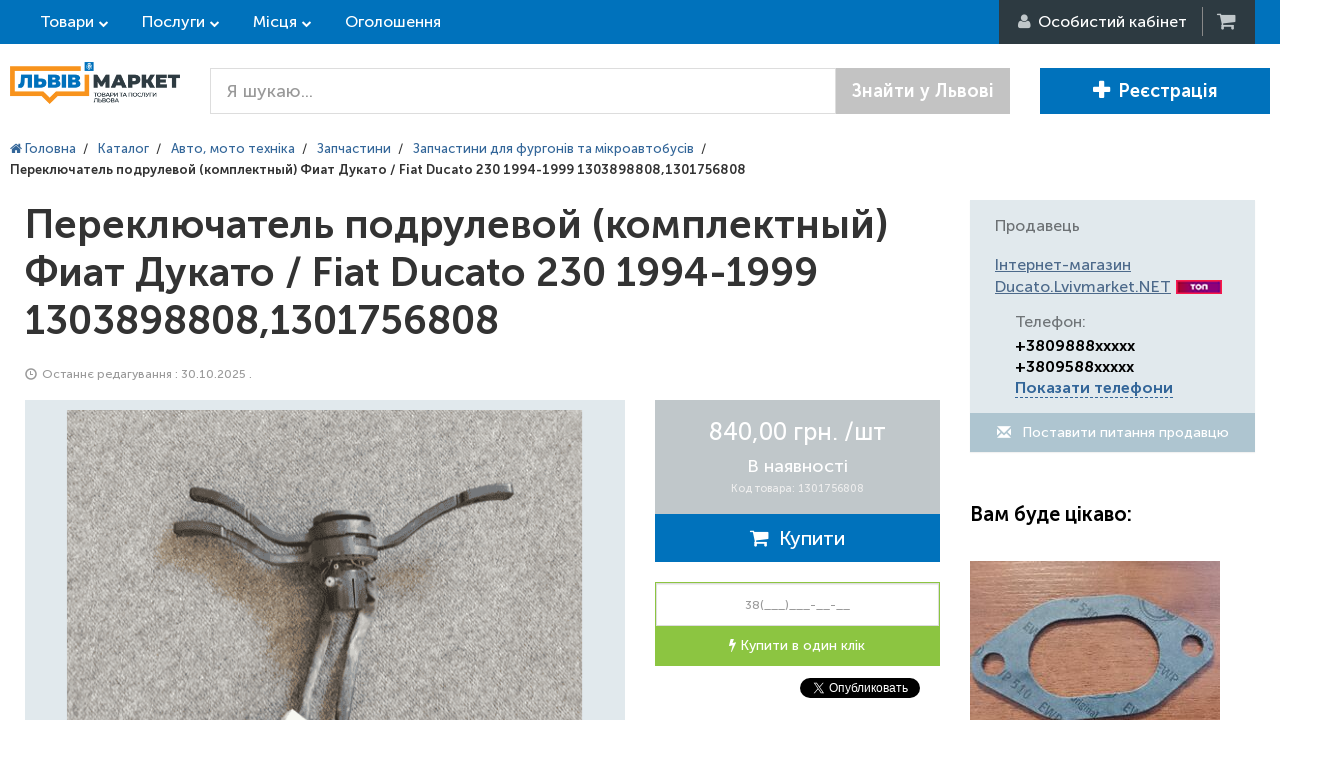

--- FILE ---
content_type: text/html; charset=utf-8
request_url: https://lvivmarket.net/pereklyuchatel-podrulevoy-komplektniy-fiat-dukato-fiat-ducato-230-1994-2002-1303898808.html
body_size: 45358
content:
<!DOCTYPE html>
<html lang="ru" prefix="og: http://ogp.me/ns#">
<head>

<script type="text/javascript">
    var dataLayer = [];
</script>

<meta name="msapplication-TileColor" content="#0072BC">
<meta name="msapplication-TileImage" content="https://lvivmarket.net/static-files/img/html/main/favicon/ms-icon-144x144.png">
<meta name="theme-color" content="#0072BC">
<meta charset="utf-8">
<meta http-equiv="X-UA-Compatible" content="IE=edge">
<meta name="viewport" content="width=device-width, initial-scale=1">
<meta name="description" content="Переключатель подрулевой (комплектный) Фиат Дукато / Fiat Ducato 230 1994-1999 1303898808,1301756808 - Замовляйте прямо зараз на торговій площадці ЛьвівМаркет. ☆ Краща пропозиція за 840,00 грн.. ✈ Доставка по Львові та області. ✅ Відгуки Львів'ян!">
<meta name="keywords" content="Переключатель подрулевой (комплектный) Фиат Дукато / Fiat Ducato 230 1994-1999 1303898808,1301756808, запчасти дукато, автозапчасти фиат дукато, автозапчасти фиат скудо, запчасти фиат скудо, автозапчасти фиат добло, запчасти фиат добло, запчасти скудо, ав">
<meta property="og:locale" content="ru_UA">
<meta property="og:title" content="Переключатель подрулевой (комплектный) Фиат Дукато / Fiat Ducato 230 1994-1999 1303898808,1301756808 - ціни, відгуки, купити у Львові та області на торговій площадці ЛьвівМаркет">
<meta property="og:description" content="Переключатель подрулевой (комплектный) Фиат Дукато / Fiat Ducato 230 1994-1999 1303898808,1301756808 - Замовляйте прямо зараз на торговій площадці ЛьвівМаркет. ☆ Краща пропозиція за 840,00 грн.. ✈ Доставка по Львові та області. ✅ Відгуки Львів'ян!">
<meta property="og:url" content="https://lvivmarket.net/pereklyuchatel-podrulevoy-komplektniy-fiat-dukato-fiat-ducato-230-1994-2002-1303898808.html">
<meta property="og:image" content="https://lvivmarket.net/static-files/img/goods/1b/ad/pereklyuchatel-podrulevoy-komplektniy-fiat-dukato-fiat-ducato-230-1994-2002-1303898808-1281757.jpg">
<title>Переключатель подрулевой (комплектный) Фиат Дукато / Fiat Ducato 230 1994-1999 1303898808,1301756808 - ціни, відгуки, купити у Львові та області на торговій площадці ЛьвівМаркет</title>
<link href="/static-files/img/html/main/favicon/favicon.ico" rel="SHORTCUT ICON" >
<link href="/static-files/img/html/main/favicon/android-icon-192x192.png" sizes="192x192" type="image/png" rel="icon" >
<link href="/static-files/img/html/main/favicon/favicon-32x32.png" sizes="32x32" type="image/png" rel="icon" >
<link href="/static-files/img/html/main/favicon/favicon-96x96.png" sizes="96x96" type="image/png" rel="icon" >
<link href="/static-files/img/html/main/favicon/favicon-16x16.png" sizes="16x16" type="image/png" rel="icon" >
<link href="/static-files/img/html/main/favicon/apple-icon-57x57.png" sizes="57x57" rel="apple-touch-icon" >
<link href="/static-files/img/html/main/favicon/apple-icon-60x60.png" sizes="60x60" rel="apple-touch-icon" >
<link href="/static-files/img/html/main/favicon/apple-icon-72x72.png" sizes="72x72" rel="apple-touch-icon" >
<link href="/static-files/img/html/main/favicon/apple-icon-76x76.png" sizes="76x76" rel="apple-touch-icon" >
<link href="/static-files/img/html/main/favicon/apple-icon-114x114.png" sizes="114x114" rel="apple-touch-icon" >
<link href="/static-files/img/html/main/favicon/apple-icon-120x120.png" sizes="120x120" rel="apple-touch-icon" >
<link href="/static-files/img/html/main/favicon/apple-icon-144x144.png" sizes="144x144" rel="apple-touch-icon" >
<link href="/static-files/img/html/main/favicon/apple-icon-152x152.png" sizes="152x152" rel="apple-touch-icon" >
<link href="/static-files/img/html/main/favicon/manifest.json" rel="manifest" >
<link href="/static-files/css/cache-site.css?r=e864a3be66e952d043db7fbd9e6cdd97" type="text/css" rel="stylesheet" >
<link href="/static-files/js/library/helper-ui/helper-ui.css" type="text/css" rel="stylesheet" >
<link href="/static-files/css/box/admin-panel/upload-file.css" type="text/css" rel="stylesheet" >
<link href="https://lvivmarket.net/pereklyuchatel-podrulevoy-komplektniy-fiat-dukato-fiat-ducato-230-1994-2002-1303898808.html" rel="canonical" >
<link href="/static-files/css/layout/site-white-bg.css" type="text/css" rel="stylesheet" >


<!-- HTML5 Shim and Respond.js IE8 support of HTML5 elements and media queries -->
<!-- WARNING: Respond.js doesn't work if you view the page via file:// -->
<!--[if lt IE 9]>
	<script src="https://oss.maxcdn.com/libs/html5shiv/3.7.0/html5shiv.js"></script>
    <script src="https://oss.maxcdn.com/libs/respond.js/1.4.2/respond.min.js"></script>
<![endif]-->

</head>
<body itemscope itemtype="http://schema.org/WebPage">

<script type="application/ld+json">
{
 "@context" : "http://schema.org",
 "@type" : "Organization",
 "name" : "LvivMarket",
 "url" : "https://LvivMarket.net/",
 "logo": "https://LvivMarket.net/static-files/img/html/main/logos/log.png"
}
</script>
	


	<div id="l-site-page-wrapper">
		<div class="l-site-wrapper-full">
			
<div id="site-header" itemtype="http://schema.org/WPHeader" itemscope>
    <div class="header-top">
        <div class="l-site-wrapper">
            <div class="left-cont">

                <div class="sh-top-link goods">
                    <a href="https://lvivmarket.net/catalog-goods/" class="">Товари</a>

                </div>
                <div class="sh-top-link service">
                    <a href="https://lvivmarket.net/catalog-services/" class="">Послуги</a>
                </div>

                <div class="sh-top-link place">
                    <a href="https://lvivmarket.net/catalog-places/" class="">Місця</a>
                </div>

                <a href="https://lvivmarket.net/advert/" class="hidden-xs sh-top-link">Оголошення</a>
            </div>
            <div class="right-cont">

                                    <div class="rc-user"><i class="fa fa-user"></i><span> <span
                                    class="hidden-xs">Особистий кабінет </span></span>
                        <ul class="hidden">
                            <li>
                                <div class="rc-login"><i class="fa fa-sign-in"></i> <span
                                            class="hidden-xs">Вхід</span></div>
                            </li>
                            <li>
                                <div class="rc-reg"><i class="fa fa-plus-circle"></i> <span
                                            class="hidden-xs">Реєстрація</span>
                                </div>
                            </li>
                        </ul>
                    </div>
                    <!--<div class="rc-login"><i></i><span>Вход</span></div>
                    <div class="rc-reg"><i></i><span>Регистрация</span></div>-->
                                                    <a href="#" title="Кошик" class="rc-cart"><i class="fa fa-shopping-cart"></i><b class="hidden">0</b>&nbsp;</a>

            </div>
        </div>
    </div>
    <div class="header">
        <div class="l-site-wrapper">

            <div class="sh-logo">
                                    <a class="header-logo " href="https://lvivmarket.net/"> <img src="/static-files/img/html/main/logos/log.png" title="Товари, послуги та місця Львова" alt="Товари, послуги та місця Львова"/> </a>
                            </div>
            <div class="sh-content">
                                    <div class="search-form">
                        <form method="get" action="https://lvivmarket.net/search/">

                            <div class="input-group input-group-lg">
                                <input type="text" name="terms"
                                       value=""
                                       class="form-control" placeholder="Я шукаю...">
                                <span class="input-group-btn">
								<button class="btn btn-default"
                                        type="submit">Знайти у Львові</button>
							</span>
                            </div><!-- /input-group -->

                        </form>
                    </div>
                                                    <div class="right-but">
                                                    <a href="https://lvivmarket.net/auth/registration/" class="btn btn-lg btn-primary"><i class="glyphicon glyphicon-plus"></i>Реєстрація </a>
                                                                    </div>
                            </div>

            <!-- /.container-fluid -->
        </div>
    </div>
</div>





























		</div>
		<div class="l-site-wrapper">
			<div class="l-site-content">
				
<div id="site-goods-view">

    <ol itemscope itemtype="http://schema.org/BreadcrumbList" class="site-bread-crumbs">
	
			<li itemprop="itemListElement" itemscope itemtype="http://schema.org/ListItem" class="sbc-item">
			   <a itemprop="item" href="https://lvivmarket.net/"> <span itemprop="name"><i class="fa fa-home"></i> Головна</span></a>
			   <meta itemprop="position" content="1" />
			</li><li class="sbc-sep">/</li>
			<li itemprop="itemListElement" itemscope itemtype="http://schema.org/ListItem" class="sbc-item">
			   <a itemprop="item" href="https://lvivmarket.net/catalog-goods/"> <span itemprop="name">Каталог</span></a>
			   <meta itemprop="position" content="2" />
			</li><li class="sbc-sep">/</li>
			<li itemprop="itemListElement" itemscope itemtype="http://schema.org/ListItem" class="sbc-item">
			   <a itemprop="item" href="https://lvivmarket.net/avto-moto/"> <span itemprop="name">Авто, мото техніка</span></a>
			   <meta itemprop="position" content="3" />
			</li><li class="sbc-sep">/</li>
			<li itemprop="itemListElement" itemscope itemtype="http://schema.org/ListItem" class="sbc-item">
			   <a itemprop="item" href="https://lvivmarket.net/zapchastyny/"> <span itemprop="name">Запчастини</span></a>
			   <meta itemprop="position" content="4" />
			</li><li class="sbc-sep">/</li>
			<li itemprop="itemListElement" itemscope itemtype="http://schema.org/ListItem" class="sbc-item">
			   <a itemprop="item" href="https://lvivmarket.net/zapchastyny-dlya-mikroavtobusiv/"> <span itemprop="name">Запчастини для фургонів та мікроавтобусів</span></a>
			   <meta itemprop="position" content="5" />
			</li><li class="sbc-sep">/</li><li class="sbc-item"><b>Переключатель подрулевой (комплектный) Фиат Дукато / Fiat Ducato 230 1994-1999 1303898808,1301756808</b></li></ol>
    <div class="goods-cont-cont" itemscope itemtype="http://schema.org/Product"><!-- open goods-cont-cont -->
        <div class="container-fluid"><!-- open container-fluid -->
            <div class="row"><!-- open row-tuy5ey75 -->
                <div class="col-xs-12 col-sm-9 col-md-9 col-lg-9"><!-- open col-xs-8-col-md-8-col-lg-9 -->

                    <div class="goods-cont"><!-- open goods-cont -->

                        <div class="goods-info"><!-- open goods-info -->

                            <h1 itemprop="name">Переключатель подрулевой (комплектный) Фиат Дукато / Fiat Ducato 230 1994-1999 1303898808,1301756808
                                    </h1>
                            <div class="cat">
                                <i class="glyphicon glyphicon-time i-clock"></i> Останнє редагування                                : 30.10.2025                                .
                                                            </div>

                            <div class="photo-cont"><!-- open photo-cont -->

                                <div class="row">
                                    <div class="col-md-8">
                                        <div class="photo-cont-cont">
                                            <div class="main-photo">
                                                <img itemprop="image"
                                                     src="https://lvivmarket.net/image-cache/?w=600&h=400&a=3&f=static-files%2Fimg%2Fgoods%2F1b%2Fad%2Fpereklyuchatel-podrulevoy-komplektniy-fiat-dukato-fiat-ducato-230-1994-2002-1303898808-1281757.jpg"
                                                     alt="Переключатель подрулевой (комплектный) Фиат Дукато / Fiat Ducato 230 1994-1999 1303898808,1301756808 - LvivMarket.net"
                                                     title="Переключатель подрулевой (комплектный) Фиат Дукато / Fiat Ducato 230 1994-1999 1303898808,1301756808 - ЛьвівМаркет"
                                                     class="image-gallery-box"
                                                     data-gallery-set="1" data-gallery-selector-fg=".goods-info-fg"
                                                     data-gallery-full-src="/static-files/img/goods/1b/ad/pereklyuchatel-podrulevoy-komplektniy-fiat-dukato-fiat-ducato-230-1994-2002-1303898808-1281757.jpg"
                                                     data-gallery-caption="Переключатель подрулевой (комплектный) Фиат Дукато / Fiat Ducato 230 1994-1999 1303898808,1301756808 - LvivMarket.net, Фото 1"
                                                     data-gallery-data-for-cb="1"
                                                />
                                            </div>
                                                                                            <div class="photo-list-cont">

                                                    <div class="block-arrow">
                                                                                                                <div class="ba-cont">
                                                            <div class="owl-carousel photo-list">
                                                                                                                                    <div class="b-item">
                                                                        <img
                                                                                class="image-gallery-box current"
                                                                                src="https://lvivmarket.net/image-cache/?w=150&h=150&a=3&f=static-files%2Fimg%2Fgoods%2F1b%2Fad%2Fpereklyuchatel-podrulevoy-komplektniy-fiat-dukato-fiat-ducato-230-1994-2002-1303898808-1281757.jpg"
                                                                                alt="Переключатель подрулевой (комплектный) Фиат Дукато / Fiat Ducato 230 1994-1999 1303898808,1301756808 - LvivMarket.net, Фото 1"
                                                                                title="Переключатель подрулевой (комплектный) Фиат Дукато / Fiat Ducato 230 1994-1999 1303898808,1301756808 - ЛьвівМаркет, Фото 1"
                                                                                data-full-src="https://lvivmarket.net/static-files/img/goods/1b/ad/pereklyuchatel-podrulevoy-komplektniy-fiat-dukato-fiat-ducato-230-1994-2002-1303898808-1281757.jpg"
                                                                                data-gallery-full-src="/static-files/img/goods/1b/ad/pereklyuchatel-podrulevoy-komplektniy-fiat-dukato-fiat-ducato-230-1994-2002-1303898808-1281757.jpg"
                                                                                data-gallery-set="1"
                                                                                data-gallery-caption="Переключатель подрулевой (комплектный) Фиат Дукато / Fiat Ducato 230 1994-1999 1303898808,1301756808 - LvivMarket.net, Фото 1"
                                                                                data-gallery-selector-fg=".goods-info-fg"
                                                                        />
                                                                    </div>
                                                                                                                                    <div class="b-item">
                                                                        <img
                                                                                class="image-gallery-box "
                                                                                src="https://lvivmarket.net/image-cache/?w=150&h=150&a=3&f=static-files%2Fimg%2Fgoods%2Fa3%2F45%2Fpereklyuchatel-podrulevoy-komplektniy-fiat-dukato-fiat-ducato-230-1994-2002-1303898808-1281758.jpg"
                                                                                alt="Переключатель подрулевой (комплектный) Фиат Дукато / Fiat Ducato 230 1994-1999 1303898808,1301756808 - LvivMarket.net, Фото 2"
                                                                                title="Переключатель подрулевой (комплектный) Фиат Дукато / Fiat Ducato 230 1994-1999 1303898808,1301756808 - ЛьвівМаркет, Фото 2"
                                                                                data-full-src="https://lvivmarket.net/static-files/img/goods/a3/45/pereklyuchatel-podrulevoy-komplektniy-fiat-dukato-fiat-ducato-230-1994-2002-1303898808-1281758.jpg"
                                                                                data-gallery-full-src="/static-files/img/goods/a3/45/pereklyuchatel-podrulevoy-komplektniy-fiat-dukato-fiat-ducato-230-1994-2002-1303898808-1281758.jpg"
                                                                                data-gallery-set="1"
                                                                                data-gallery-caption="Переключатель подрулевой (комплектный) Фиат Дукато / Fiat Ducato 230 1994-1999 1303898808,1301756808 - LvivMarket.net, Фото 2"
                                                                                data-gallery-selector-fg=".goods-info-fg"
                                                                        />
                                                                    </div>
                                                                                                                            </div>
                                                        </div>
                                                    </div>
                                                </div>
                                                                                    </div>
                                    </div>
                                    <div class="col-md-4">

                                        <div class="price" itemprop="offers" itemscope
                                             itemtype="http://schema.org/Offer">

                                            <span class="p-price">
                                                <span class="price">840,00 грн.                                                    <span class="unit">/шт                                                    </span>
                                                </span>

										<span class="avail" itemprop="availability"
                                              href="http://schema.org/InStock">В наявності</span>

                                                                                                    <span class="article">
											Код товара: 1301756808										</span>
                                                                                                <span itemprop="price"
                                                      class="hidden">840</span>
										     <meta itemprop="priceCurrency"
                                                   content="UAH"/>
									    </span>
                                            <span class="p-cart">
										<button
							data-is-vizit="0"
														onClick="ga('send', 'pageview', '/virtual/knopka-add-to-cart'), ga('send', 'event', 'Knopka', 'AddToCart');"
														class="btn btn-success cart-button btn-block cart-button-to-cart cart-button-987205" 
							type="button" 
							data-goods-id="987205"><i class="fa fa-shopping-cart"></i>&nbsp;&nbsp;Купити</button>									        </span>
                                        </div>
                                                                                    <div class="buy-one-click">
                                                <input type="text" class="form-control" placeholder="38(___)___-__-__">
                                                <button class="btn btn-success buy-click" type="button"><i
                                                            class="fa fa-bolt"></i> Купити в один клік                                                </button>
                                            </div>
                                                                                                                        <div class="b-social-cont">
                                            <span class="b-social">
                                                                                                    <span class="social-cont fb"><div id="fb-root"></div>
<script>(function(d, s, id) {
  var js, fjs = d.getElementsByTagName(s)[0];
  if (d.getElementById(id)) return;
  js = d.createElement(s); js.id = id;
  js.src = "//connect.facebook.net/ru_RU/sdk.js#xfbml=1&version=v2.7&appId=1302557176434943";
  fjs.parentNode.insertBefore(js, fjs);
}(document, 'script', 'facebook-jssdk'));</script>
<div class="fb-like" data-href="https://LvivMarket.net" data-layout="button" data-action="like" data-size="small" data-show-faces="true" data-share="false"></div></span>
                                                                                                        <span class="social-cont tw"><a href="https://twitter.com/share" class="twitter-share-button" data-show-count="false">Tweet</a><script async src="//platform.twitter.com/widgets.js" charset="utf-8"></script></span>
                                                                                                        <span class="social-cont g+"><!-- Вставьте этот тег в заголовке страницы или непосредственно перед закрывающим тегом основной части. -->
<script src="https://apis.google.com/js/platform.js" async defer>
  {lang: 'ru'}
</script>
<!-- Поместите этот тег туда, где должна отображаться кнопка +1. -->
<div class="g-plusone" data-size="medium"></div></span>
                                                                                                    <span class="clearfix"></span>
                                            </span>
                                        </div>
                                                                                        <button class="add-to-wishlist  wishlist-extend add-to-wishlist-button-987205" type="button"
                data-item-id="987205" data-item-type="1">
                            <i class="fa fa-heart"></i> <span>Додати в обране</span>
                    </button>
                                                <a class="go-to-review" href="#review"><i class="fa fa-fw fa-comment-o"></i>Відгуки</a>

                                    </div>
                                </div>

                            </div><!-- close photo-cont -->

                            <div class="goods-filter">
                                <div class="gf-head" id="gf-tabs-info">
                                    <ul>
                                        <li><a href="#tabs-1">Опис</a></li>
                                                                            </ul>
                                    <div id="tabs-1">
                                        <div itemprop="description">

<p><strong>Переключатель подрулевой 1994-2002</strong></p>
<div><strong>Группа запчастей:</strong>&nbsp;Электрооборудование
двигателя</div>
<div><strong>Автомобиль:</strong>&nbsp;Фиат Дукато/Пежо
Боксер/Ситроен Джампер с 1994-2002</div>
<div>
<div><strong>Номер ОЕ:</strong> 1301756808</div>
<div><strong>Производитель:</strong>&nbsp;&nbsp;<span class=
"producer_hint" title="">FIAT</span> 1301756808</div>
<div><strong>Состояние:&nbsp;</strong>б/у</div>
</div>

</div>
                                    </div>
                                                                    </div>
                            </div>
                                                            <div class="pay-deliv">

                                                                            <div class="pd-delivery">

                                            <div class="pd-cont">
                                                <div class="pd-head">Способи доставки</div>
                                                <ul class="pd-list">
                                                                                                            <li>
                                                            <span>Нова Пошта</span>
                                                            <i>Доставка товара осуществляется Новой Почтой в любой регион Украины.

Товар "В наличии" заказанный до 15:30 отправляем в тот же день.

Товар "В наличии" заказанный после 15:30 отправляем утром следующего рабочего дня.

Товар "Под заказ" после предоплаты в размере 20-50% общей стоимости приходит к нам на склад в течении 1-2 рабочих дней.

Срок доставки в регионы зависит от перевозчика (Новой Почты).</i>
                                                        </li>
                                                                                                            <li>
                                                            <span>Інтайм</span>
                                                            <i>Доставка товара осуществляется Интайм в любой регион Украины.

Товар "В наличии" заказанный до 15:30 отправляем в тот же день.

Товар "В наличии" заказанный после 15:30 отправляем утром следующего рабочего дня.

Товар "Под заказ" после предоплаты в размере 20-50% общей стоимости приходит к нам на склад в течении 1-2 рабочих дней.

Срок доставки в регионы зависит от перевозчика (Интайм).</i>
                                                        </li>
                                                                                                    </ul>
                                            </div>

                                        </div>
                                    
                                                                            <div class="pd-payment">

                                            <div class="pd-cont">
                                                <div class="pd-head">Способи оплати</div>
                                                <ul class="pd-list">
                                                                                                            <li>
                                                            <span>Накладений платіж</span>
                                                            <i>Оплата після отримання товару( у відділенні Нова Пошта),Товари вартістю менше 200грн- оплачуються тільки на карту Приват Банк</i>
                                                        </li>
                                                                                                            <li>
                                                            <span>Банківський платіж</span>
                                                            <i>Оплата на карту Приват Банку</i>
                                                        </li>
                                                                                                    </ul>
                                            </div>

                                        </div>
                                    
                                </div>
                            
                            <div class="row goods-review-cont">
                                <div class="col-xs-12 col-sm-12 col-md-12">
                                    <div class="goods-review-cont-cont">
                                        <h2 id="review" class="h2-review">Відгуки про Переключатель подрулевой (комплектный) Фиат Дукато / Fiat Ducato 230 1994-1999 1303898808,1301756808 </h2>
                                        <div class="review-box" data-item="goods" data-item-id="987205">	
		
	<div class="rb-form">
		<div class="head" data-review-text="Залишити відгук" data-reply-text="Відповісти на відгук">
			Залишити відгук		</div>
		<div class="cont">
			<input type="hidden" name="userId" value="" />
			<input type="hidden" name="parentId" value="0" />
						
			<div class="row">
				<div class="col-xs-12">
				
					<div class="reply-quote hidden">
						<div class="rq-cont">
							<div class="name"></div>
							<div class="quote"></div>
							<i class="glyphicon glyphicon-remove rem"></i>
						</div>
					</div>
					
				</div>
			</div>
			<div class="row">
				<div class="col-sm-12 text-cont">
					<textarea rows="5" name="text" class="form-control" placeholder="Текст відгуку"></textarea>
					<span class="hint-error">
						Напишіть відгук					</span>
				</div>
			</div>
			<div class="row">
				<div class="col-sm-7 col-md-8">
					
					<div class="rating-cont" data-current-rate="5">
                        <label>Оцінка</label>
						<div class="rating-stars">
							<i class="s-c"></i><i class="s-c"></i><i class="s-c"></i><i class="s-c"></i><i class="s-c"></i>
						</div>
					</div>
					<div class="reply-cont">
						<label>
							Відправляти відповіді на email						</label>
							<input type="text" class="form-control input-sm"
								name="userEmail"
								value=""
								placeholder="Ваш email" />
							<span class="hint-error">Невірний email</span>
					</div>
                    <div class="your-name">
                        <label>Ваше ім'я <span>*</span></label>
                        <input class="form-control input-sm" name="userName" value="" />
                    </div>
				</div>
				<div class="col-sm-5 col-md-4 save-cont">
					<button type="button" class="btn btn-success">
						Залишити відгук					</button>
				</div>
			</div>
			
		</div>
	</div>
	
</div>                                    </div>
                                </div>
                            </div>


                            

                        </div><!-- close goods-info -->

                    </div><!-- close goods-cont -->

                </div><!-- close col-xs-8-col-md-8-col-lg-9 -->
                <div class="col-xs-12 col-sm-3 col-md-3 col-lg-3">

                    <div class="right-col">
                                                <div class="panel sidebar-panel contact-seller">
                            <div class="panel-heading">
                                Продавець                            </div>
                            <div class="panel-body">
                                <div class="hh3">
                                    <a rel="nofollow" href="https://ducato.lvivmarket.net/">Інтернет-магазин Ducato.Lvivmarket.NET</a>
                                                                        <img src="/static-files/img/html/main/pack-icon/lider.png"/>
                                </div>
                                                                <div class="cs-cont"><span>Телефон:</span>
                                    <b><span>+3809888xxxxx<br> +3809588xxxxx<br> <a href="#" class="helper-site-firm-phone" onClick="ga('send', 'event', 'Knopka', 'ViewPhones');" data-firm-id="8799" data-separator="&lt;br&gt; " data-text="" >Показати телефони</a><span></b>
                                </div>
                                <div class="write-us"><a class="btn btn-default btn-block" href="#" data-firm-id="8799"><i class="glyphicon glyphicon-envelope"></i> Поставити питання продавцю </a>
                                </div>

                            </div>
                        </div>

                        
                                                    <div class="popular-goods">
                                <div class="head">
                                    <h3>Вам буде цікаво:</h3>
                                </div>
                                <div class="cont">

                                    <ul class="goods-list">
                                                                                    <li>
                                                <div class="img">
                                                    <a href="https://lvivmarket.net/prokladka-vpusknogo-kollektora-uplotnenie-prostavka-uplotnitel-fiat-ducato-230-1994-2002-2-52-8dtd-9842576742794365001001283el481300.html"> <img src="https://lvivmarket.net/image-cache/?w=250&h=200&a=2&f=static-files%2Fimg%2Fgoods%2Fd2%2F44%2Fprokladka-vpusknogo-kollektora-uplotnenie-prostavka-uplotnitel-fiat-ducato-230-1994-2002-2-52-8dtd-9842576742794365001001283el481300-1402571.jpg" alt="Прокладка впускного коллектора (уплотнение, проставка, уплотнитель) Fiat Ducato 230 (1994-2002) 2.5/2.8D/TD 98425767,4279436,5001001283,EL481300" title="Прокладка впускного коллектора (уплотнение, проставка, уплотнитель) Fiat Ducato 230 (1994-2002) 2.5/2.8D/TD 98425767,4279436,5001001283,EL481300"/> </a>
                                                    <div class="price">50,40 грн.</div>
                                                </div>
                                                <div class="title">
                                                    <a href="https://lvivmarket.net/prokladka-vpusknogo-kollektora-uplotnenie-prostavka-uplotnitel-fiat-ducato-230-1994-2002-2-52-8dtd-9842576742794365001001283el481300.html"> Прокладка впускного коллектора (уплотнение, проставка, уплотнитель) Fiat Ducato 230 (1994-2002) 2.5/2.8D/TD 98425767,4279436,5001001283,EL481300 </a>
                                                </div>
                                            </li>
                                                                                    <li>
                                                <div class="img">
                                                    <a href="https://lvivmarket.net/vilka-vklyucheniya-3-4-peredachi-tip-kpp-ml-fiat-ducato-230-1994-2002-1-9td2-5d-96181621802554572554-57.html"> <img src="https://lvivmarket.net/image-cache/?w=250&h=200&a=2&f=static-files%2Fimg%2Fgoods%2F96%2Fb4%2Fvilka-vklyucheniya-3-4-peredachi-tip-kpp-ml-fiat-ducato-230-1994-2002-1-9td2-5d-96181621802554572554-57-1327105.jpg" alt="Вилка включения 3-4 передачи тип КПП ML Fiat Ducato 230 (1994-2002) 1.9TD/2.5D 9618162180,255457,2554.57" title="Вилка включения 3-4 передачи тип КПП ML Fiat Ducato 230 (1994-2002) 1.9TD/2.5D 9618162180,255457,2554.57"/> </a>
                                                    <div class="price">1 680,00 грн.</div>
                                                </div>
                                                <div class="title">
                                                    <a href="https://lvivmarket.net/vilka-vklyucheniya-3-4-peredachi-tip-kpp-ml-fiat-ducato-230-1994-2002-1-9td2-5d-96181621802554572554-57.html"> Вилка включения 3-4 передачи тип КПП ML Fiat Ducato 230 (1994-2002) 1.9TD/2.5D 9618162180,255457,2554.57 </a>
                                                </div>
                                            </li>
                                                                                    <li>
                                                <div class="img">
                                                    <a href="https://lvivmarket.net/shesternya-zadney-peredachi-26-ml-fiat-ducato-230-1994-2002-1-9-dtd1905-96348705809630519780.html"> <img src="https://lvivmarket.net/image-cache/?w=250&h=200&a=2&f=static-files%2Fimg%2Fgoods%2F87%2F54%2Fshesternya-zadney-peredachi-26-ml-fiat-ducato-230-1994-2002-1-9-dtd1905-96348705809630519780-1298404.jpg" alt="Шестерня задней передачи 26 ML Fiat Ducato 230 (1994-2002) 1.9 D/TD(1905) 238238,9630519780,9634870580,9630519780" title="Шестерня задней передачи 26 ML Fiat Ducato 230 (1994-2002) 1.9 D/TD(1905) 238238,9630519780,9634870580,9630519780"/> </a>
                                                    <div class="price">1 120,00 грн.</div>
                                                </div>
                                                <div class="title">
                                                    <a href="https://lvivmarket.net/shesternya-zadney-peredachi-26-ml-fiat-ducato-230-1994-2002-1-9-dtd1905-96348705809630519780.html"> Шестерня задней передачи 26 ML Fiat Ducato 230 (1994-2002) 1.9 D/TD(1905) 238238,9630519780,9634870580,9630519780 </a>
                                                </div>
                                            </li>
                                                                                    <li>
                                                <div class="img">
                                                    <a href="https://lvivmarket.net/kolenval-fiat-ducato-2-8-af51720--mc19880.html"> <img src="https://lvivmarket.net/image-cache/?w=250&h=200&a=2&f=static-files%2Fimg%2Fgoods%2F7b%2Fe3%2F641_1373012217-2-thumb.jpg" alt="Коленвал STD Фиат Дукато / Fiat Ducato 230 (1994-2002) 2.8 hdi AF51720,500314784, 504033129, MC19880, MC19890, HW510010" title="Коленвал STD Фиат Дукато / Fiat Ducato 230 (1994-2002) 2.8 hdi AF51720,500314784, 504033129, MC19880, MC19890, HW510010"/> </a>
                                                    <div class="price">11 200,00 грн.</div>
                                                </div>
                                                <div class="title">
                                                    <a href="https://lvivmarket.net/kolenval-fiat-ducato-2-8-af51720--mc19880.html"> Коленвал STD Фиат Дукато / Fiat Ducato 230 (1994-2002) 2.8 hdi AF51720,500314784, 504033129, MC19880, MC19890, HW510010 </a>
                                                </div>
                                            </li>
                                                                                    <li>
                                                <div class="img">
                                                    <a href="https://lvivmarket.net/prokladka-vypusknogo-kollektora-fiat-ducato-230-1994-2002-2-52-8dtd-9843402048371417300877-el481320.html"> <img src="https://lvivmarket.net/image-cache/?w=250&h=200&a=2&f=static-files%2Fimg%2Fgoods%2F4f%2F48%2Fprokladka-vypusknogo-kollektora-fiat-ducato-230-1994-2002-2-52-8dtd-9843402048371417300877-el481320-1402630.jpg" alt="Прокладка выпускного коллектора Fiat Ducato 230 (1994-2002) 2.5/2.8D/TD 98434020,4837141,7300877, EL481320" title="Прокладка выпускного коллектора Fiat Ducato 230 (1994-2002) 2.5/2.8D/TD 98434020,4837141,7300877, EL481320"/> </a>
                                                    <div class="price">50,40 грн.</div>
                                                </div>
                                                <div class="title">
                                                    <a href="https://lvivmarket.net/prokladka-vypusknogo-kollektora-fiat-ducato-230-1994-2002-2-52-8dtd-9843402048371417300877-el481320.html"> Прокладка выпускного коллектора Fiat Ducato 230 (1994-2002) 2.5/2.8D/TD 98434020,4837141,7300877, EL481320 </a>
                                                </div>
                                            </li>
                                                                            </ul>

                                </div>
                            </div>
                        
                        
                    </div>

                </div>


            </div><!-- close row-tuy5ey75 -->
        </div><!-- close container-fluid -->
    </div><!-- close goods-cont-cont -->

    
</div>

<div class="goods-info-fg hidden">
    <div class="parent-block">
        <div class="part-info"><span class="title">Переключатель подрулевой (комплектный) Фиат Дукато / Fiat Ducato 230 1994-1999 1303898808,1301756808</span></div>
        <div class="part-info">
            <div class="price">
                <span class="p-price">
                    <span class="price">840,00 грн.                        <span class="unit">/шт                        </span>
                    </span>
                    <span class="avail">В наявності</span>
                                            <span class="article">
                            Код товару: 1301756808                        </span>
                                    </span>
                <span class="p-cart">
                    <button
							data-is-vizit="0"
														onClick="ga('send', 'pageview', '/virtual/knopka-add-to-cart'), ga('send', 'event', 'Knopka', 'AddToCart');"
														class="btn btn-success cart-button btn-block cart-button-to-cart cart-button-987205" 
							type="button" 
							data-goods-id="987205"><i class="fa fa-shopping-cart"></i>&nbsp;&nbsp;Купити</button>                </span>
            </div>
        </div>
        <div class="part-info">
            

<p><strong>Переключатель подрулевой 1994-2002</strong></p>
<div><strong>Группа запчастей:</strong>&nbsp;Электрооборудование
двигателя</div>
<div><strong>Автомобиль:</strong>&nbsp;Фиат Дукато/Пежо
Боксер/Ситроен Джампер с 1994-2002</div>
<div>
<div><strong>Номер ОЕ:</strong> 1301756808</div>
<div><strong>Производитель:</strong>&nbsp;&nbsp;<span class=
"producer_hint" title="">FIAT</span> 1301756808</div>
<div><strong>Состояние:&nbsp;</strong>б/у</div>
</div>

        </div>
    </div>
</div>
		
		
		
		
		
		
		
		
		
		
		
		
		
		
		
		
		
		
		
		
					</div>
		</div>
		

<div id="site-footer">
    <div class="cont-1">

        <div class="l-site-wrapper">
            <div class="container-fluid">

                <div class="row">


                    <div class="col-xs-12 col-sm-3">

                        <div class="links-cont">
                            <div class="head">Покупцям</div>
                            <ul>
                                <li>
                                    <a href="https://lvivmarket.net/auth/registration/">Кабінет покупця</a>
                                </li>
                                <li>
                                    <a href="https://lvivmarket.net/catalog-goods/">Каталог товарів</a>
                                <li>
                                <li>
                                    <a href="https://lvivmarket.net/catalog-services/">Каталог послуг</a>
                                <li>
                                <li>
                                    <a href="https://lvivmarket.net/catalog-places/">Каталог місць</a>
                                <li>
                                <li>
                                    <a href="https://lvivmarket.net/firm-catalog/">Перевірені продавці</a>
                                </li>
                                <li>
                                	<a href="https://lvivmarket.net/maker-catalog/">Виробники</a>
                                </li>
                                <li>
                                    <a href="https://lvivmarket.net/advert/">Дошка оголошень</a>
                                </li>
                                <li>
                                    <a href="https://lvivmarket.net/review/">Читати відгуки</a>
                                <li>
                                <li>
                                    <a href="https://lvivmarket.net/review/add/">Залишити відгук</a>
                                <li>
                                <li>
                                    <a href="https://lvivmarket.net/contact/#for-buyers">Служба підтримки</a>
                                </li>
                                                            </ul>
                        </div>
                    </div>

                    <div class="col-xs-12 col-sm-3">
                        <div class="links-cont">
                            <div class="head">Підприємцям</div>
                            <ul>
                                <li>
                                    <a href="https://lvivmarket.net/order-presentation/">Замовлення безкоштовної презентації</a>
                                </li>
                                <li>
                                    <a href="https://lvivmarket.net/for-business/">Реєстрація підприємця</a>
                                </li>
                                <li>
                                    <a href="https://lvivmarket.net/for-seller/">Розробка інтернет-магазину</a>
                                </li>
                                <li>
                                    <a href="https://lvivmarket.net/auth/registration/">Кабінет підприємця</a>
                                </li>
                                <li>
                                    <a href="https://lvivmarket.net/help/for-seller/">Довідка по роботі з кабінетом продавця</a>
                                </li>
                                <li>
                                    <span>Правила розміщення інформації</span>
                                </li>
                                <li>
                                    <a target="_blank" href="/static-files/data/presentation.pdf">Презентація (pdf)</a>
                                </li>
                                <li>
                                    <a href="https://lvivmarket.net/verified/">Статус "Перевіреного продавця"</a>
                                </li>
                                <li>
                                    <a target="_blank" href="/dogovor/">Договір про розміщення інформації (pdf)</a>
                                </li>
                                <li>
                                    <a href="https://lvivmarket.net/sales-department/">Відділ продажу</a>
                                </li>
                                <li>
                                    <a href="https://lvivmarket.net/contact/#for-seller">Відділ підтримки</a>
                                </li>
                            </ul>
                        </div>
                    </div>


                    <div class="col-xs-12 col-sm-3">
                        <div class="links-cont">
                            <div class="head">Популярні міста</div>
                            <ul>
                                <li class="accent">Львів</li>
                                <li>Рівне</li>
                                <li>Луцьк</li>
                                <li>Одеса</li>
                                <li>Київ</li>
                                <li>Харків</li>
                                <li>Дніпро</li>
                            </ul>
                        </div>
                    </div>


                    <div class="col-xs-12 col-sm-3">


                        <div class="links-cont">
                            <div class="head">Інформація</div>
                            <ul>
                                <li>
                                    <a href="https://lvivmarket.net/about/">Про нас</a>
                                </li>
                                <li>
                                    <a target="_blank" href="https://company.lvivmarket.net/article/">Новини</a>
                                </li>
                                <li>
                                    <a href="https://lvivmarket.net/work/">Робота в нас</a>
                                </li>
                                <li>
                                                                        <a target="_blank" href="https://company.lvivmarket.net/goods/">Наші послуги</a>
                                </li>
                                <li>
                                    <a href="https://lvivmarket.net/advertising-in-google/">Реклама в Google</a>
                                </li>
                                <li>
                                    <a href="https://lvivmarket.net/affiliate-program/">Партнерська програма</a>
                                </li>
                                                                <li>
                                    <a href="https://lvivmarket.net/contact-us/">Контакти</a>
                                </li>
                            </ul>

                            <div class="adress">м. Луцьк вул. Шопена, 22</div>
                        </div>


                    </div>


                </div>

            </div>
        </div>

    </div>
    
</div>
	</div>
	
<script> function CoreClass(){this.data={"data":{"writeUsBoxData":{"ajaxUrl":"\/site-url\/111222333\/ajax-url\/111222333\/site-url\/111222333\/ajax-url\/111222333\/"},"expertQuestionBoxData":{"ajaxUrl":"\/site-url\/111222333\/ajax-url\/111222333\/site-url\/111222333\/ajax-url\/111222333\/"},"firmPhoneHelperData":{"ajaxUrl":"\/site-url\/111222333\/ajax-url\/111222333\/site-url\/111222333\/ajax-url\/111222333\/"},"goodsViewData":{"goodsId":"987205","ajaxUrl":"https:\/\/lvivmarket.net\/pereklyuchatel-podrulevoy-komplektniy-fiat-dukato-fiat-ducato-230-1994-2002-1303898808.html","ajaxUrlBuyOneClick":"\/site-url\/111222333\/ajax-url\/111222333\/site-url\/111222333\/ajax-url\/111222333\/","ajaxWishlist":"\/site-url\/111222333\/ajax-url\/111222333\/site-url\/111222333\/ajax-url\/111222333\/"},"askAvailBoxData":{"ajaxUrl":"\/site-url\/111222333\/ajax-url\/111222333\/site-url\/111222333\/ajax-url\/111222333\/"},"askPriceBoxData":{"ajaxUrl":"\/site-url\/111222333\/ajax-url\/111222333\/site-url\/111222333\/ajax-url\/111222333\/"},"cartBoxData":{"ajaxUrl":"\/site-url\/111222333\/ajax-url\/111222333\/site-url\/111222333\/ajax-url\/111222333\/"},"addToWishlistData":{"ajaxUrl":"\/site-url\/111222333\/ajax-url\/111222333\/site-url\/111222333\/ajax-url\/111222333\/"},"reviewBoxData":{"ajaxUrl":"\/site-url\/111222333\/ajax-url\/111222333\/site-url\/111222333\/ajax-url\/111222333\/"},"siteHeaderData":{"ajaxUrl":"\/site-url\/111222333\/ajax-url\/111222333\/site-url\/111222333\/ajax-url\/111222333\/","loginLink":"https:\/\/lvivmarket.net\/auth\/login\/","registrationLink":"https:\/\/lvivmarket.net\/auth\/registration\/"},"uploadFileBoxData":{"url":"\/site-url\/111222333\/ajax-url\/111222333\/site-url\/111222333\/ajax-url\/111222333\/?act=uploadFileBox","imgUrlTemplate":"https:\/\/lvivmarket.net\/admin-panel\/?route=get-img-from-tmp&f=its-filename-template&h=3333333333&w=2222222222&a=1111111111"},"loginBoxData":{"ajaxUrl":"\/site-url\/111222333\/ajax-url\/111222333\/site-url\/111222333\/ajax-url\/111222333\/"}}};this.domain='lvivmarket.net';this.scheme='https';this.static={img:'/static-files/img', tmp:'/static-files/tmp'};};CoreClass.prototype.get=function(){var temp=this.data;var temp=eval("this.data");if(temp!=null) return temp;return {};};var Core=new CoreClass(); Core.get=function(){var temp=this.data;var temp=eval("this.data");if(temp!=null) return temp;return {};};  </script>

<script src="/static-files/js/lang/ua.js?v=f9dc70f26fdfbd1fc29de6c0479a8e49" type="text/javascript" ></script>
<script src="/static-files/js/cache-site.js?r=d8991fb23b4d047ec1037592457b43cb" ></script>
<script src="/static-files/js/library/helper-ui/helper-ui.js" ></script>
<script src="/static-files/js/helper/site/firm-phone.js" ></script>
<script src="/static-files/js/library/jquery-mask-input/dist/jquery.mask.min.js" ></script>
<script src="/static-files/js/library/jquery-ui/i18n/datepicker-ru.js" ></script>
<script src="/static-files/js/library/jquery-ui/i18n/datepicker-uk.js" ></script>
<script src="/static-files/js/box/admin-panel/upload-file.js" ></script>
<script src="/static-files/js/library/jquery.fileupload.js" ></script>

<div id="end-of-body"><div aria-hidden="true" aria-labelledby="write-us-box-label" role="dialog" tabindex="-1" id="write-us-box"
     class="modal fade" style="display: none;">
    <div class="modal-dialog">
        <div class="modal-content">
            <div class="modal-header">
                <button aria-hidden="true" data-dismiss="modal" class="close" type="button">x</button>
                <div id="ask-price-box-label" class="modal-title">Написати листа постачальнику</div>
            </div>
            <div class="modal-body">


                <div class="form-cont">

                    <div class="row">
                        <div class="col-xs-12 col-sm-6">
                            <div class="form-group name-cont helper-ui-input-group">
                                <label>
                                    Тема листа <span style="color: red;">*</span>
                                </label>
                                <input type="text" class="form-control" name="theme" value=""/>
                            </div>
                            <div class="form-group name-cont helper-ui-input-group">
                                <label>
                                    Ваше ім'я <span style="color: red;">*</span>
                                </label>
                                <input type="text" class="form-control" name="name" value=""/>
                            </div>


                        </div>
                        <div class="col-xs-12 col-sm-6">
                            <div class="form-group name-cont helper-ui-input-group">
                                <label>
                                    Ваш телефон                                </label>
                                <input type="text" class="form-control" name="phone" value=""/>
                            </div>
                            <div class="form-group name-cont helper-ui-input-group">
                                <label>
                                    Ваш email <span style="color: red;">*</span>
                                </label>
                                <input type="text" class="form-control" name="email" value=""/>
                            </div>
                        </div>
                        <div class="col-xs-12 col-sm-6">
                        <div class="form-group name-cont helper-ui-input-group">
                            <label>
                                Повідомлення                            </label>
                            <textarea rows="5" class="form-control" name="message"></textarea>
                        </div>
                        </div>
                    </div>
                </div>

            </div>
            <div class="modal-footer">
                <button data-dismiss="modal" class="btn btn-default cancel" type="button">Відміна</button>
                <button
                        class="btn btn-primary send-write-us"
                        onClick="ga('send', 'pageview', '/virtual/knopka-write-us-submit'), ga('send', 'event', 'Knopka', 'WriteUsSubmit');"
                        type="button">Відправити                </button>
            </div>
        </div>
        <!-- /.modal-content -->
    </div>
    <!-- /.modal-dialog -->
</div><div aria-hidden="true" aria-labelledby="ask-avail-box-label" role="dialog" tabindex="-1" id="expert-question-box" class="modal fade" style="display: none;">
	<div class="modal-dialog">
		<div class="modal-content">
			<div class="modal-header">
				<button aria-hidden="true" data-dismiss="modal" class="close" type="button">x</button>
				<div id="ask-avail-box-label" class="modal-title">Вопрос эксперту</div>
			</div>
			<div class="modal-body">
				
				<div class="form-cont">
					<div class="row">
						<div class="col-xs-12 col-sm-12">
                            <div class="form-group">
                                <label for="question">Вопрос</label>
                                <textarea class="form-control" id="question" rows="5"></textarea>
                            </div>
                            <div class="row">
                                <div class="col-xs-12 col-sm-6 name">
                                    <label for="name">
                                        Ваше имя
                                    </label>
                                    <input class="form-control" id="name" placeholder="Иванов Иван">
                                </div>
                                <div class="col-xs-12 col-sm-6 email">
                                    <label for="email">
                                        Ваша электронная почта
                                    </label>
                                    <input class="form-control" id="email" placeholder="example@LvivMarket.net">
                                </div>
                            </div>
						</div>
					</div>
				</div>
				
			</div>
			<div class="modal-footer">
				<button data-dismiss="modal" class="btn btn-default cancel" type="button">Відміна</button>
				<button class="btn btn-primary send-question" type="button">Відправити</button>
			</div>
		</div>
		<!-- /.modal-content -->
	</div>
	<!-- /.modal-dialog -->
</div>
<div id="image-gallery-box">

    <div class="wrapper">
        <i class="close fa fa-times"></i>
        <div class="left">
            <div class="main-photo">
                <img src="https://lvivmarket.net/image-cache/?w=1&h=1&a=3&f=static-files%2Fimg%2Fhtml%2Fpixel.gif">
                <span class="preloader hidden"><i class="fa fa-spinner fa-pulse fa-3x fa-fw"></i></span>
                <span class="left-arrow">
                <i class="fa fa-angle-left"></i>
                </span>
                <span class="right-arrow">
                <i class="fa fa-angle-right"></i>
                </span>
                <span class="info"><span class="text"></span></span>
                <span class="expand"><i class="fa fa-expand"></i></span>
            </div>
            <div class="list-photos">
                <div class="item example">
                    <img src="" alt="">
                </div>
            </div>
        </div>
        <div class="right">
            <div class="info">

            </div>
        </div>

    </div>

</div>
<div aria-hidden="true" aria-labelledby="ask-avail-box-label" role="dialog" tabindex="-1" id="ask-avail-box" class="modal fade" style="display: none;">
	<div class="modal-dialog">
		<div class="modal-content">
			<div class="modal-header">
				<button aria-hidden="true" data-dismiss="modal" class="close" type="button">x</button>
				<div id="ask-avail-box-label" class="modal-title">Повідомлення про наявність</div>
			</div>
			<div class="modal-body">
				
				<div class="box-head">
					<div class="goods">Goods title</div>
					<div class="firm"><a href="" target="_blank">Firm name</a></div>
				</div>
				
				<div class="form-cont">
					<div class="row">
						<div class="col-xs-12 col-sm-6">
							<div class="form-group name-cont">
								<label>
									Ваше ім'я								</label>
								<input type="text" class="form-control" name="name" value="" />
							</div>
							<div class="form-group name-cont">
								<label>
									Ваш email								</label>
								<input type="text" class="form-control" name="email" value="" />
							</div>
							<div class="form-group name-cont">
								<label>
									Ваш телефон								</label>
								<input type="text" class="form-control" name="phone" value="" />
							</div>
						</div>
					</div>
					<div class="form-group name-cont">
						<label>
							Коментар						</label>
						<textarea class="form-control" name="message"></textarea>
					</div>
				</div>
				
			</div>
			<div class="modal-footer">
				<button data-dismiss="modal" class="btn btn-default cancel" type="button">Відміна</button>
				<button 
					class="btn btn-primary send-ask-avail"
					onClick="ga('send', 'pageview', '/virtual/knopka-send-asc-avail-vizit'), ga('send', 'event', 'Knopka', 'SendAskAvailVizit');" 
					type="button">Відправити</button>
			</div>
		</div>
		<!-- /.modal-content -->
	</div>
	<!-- /.modal-dialog -->
</div><div aria-hidden="true" aria-labelledby="ask-price-box-label" role="dialog" tabindex="-1" id="ask-price-box" class="modal fade" style="display: none;">
	<div class="modal-dialog">
		<div class="modal-content">
			<div class="modal-header">
				<button aria-hidden="true" data-dismiss="modal" class="close" type="button">x</button>
				<div id="ask-price-box-label" class="modal-title">Дізнатися актуальну ціну на товар</div>
			</div>
			<div class="modal-body">
				
				<div class="box-head">
					<div class="goods">Goods title</div>
					<div class="firm"><a href="" target="_blank">Firm name</a></div>
				</div>
				
				<div class="form-cont">
					<div class="row">
						<div class="col-xs-12 col-sm-6">
							<div class="form-group name-cont">
								<label>
									Ваше ім'я								</label>
								<input type="text" class="form-control" name="name" value="" />
							</div>
							<div class="form-group name-cont">
								<label>
									Ваш email								</label>
								<input type="text" class="form-control" name="email" value="" />
							</div>
							<div class="form-group name-cont">
								<label>
									Ваш телефон								</label>
								<input type="text" class="form-control" name="phone" value="" />
							</div>
						</div>
					</div>
					<div class="form-group name-cont">
						<label>
							Коментар						</label>
						<textarea class="form-control" name="message"></textarea>
					</div>
				</div>
				
			</div>
			<div class="modal-footer">
				<button data-dismiss="modal" class="btn btn-default cancel" type="button">Відміна</button>
				<button 
					class="btn btn-primary send-ask-price"
					onClick="ga('send', 'pageview', '/virtual/knopka-send-asc-price-vizit'), ga('send', 'event', 'Knopka', 'SendAskPriceVizit');"
					type="button">Відправити</button>
			</div>
		</div>
		<!-- /.modal-content -->
	</div>
	<!-- /.modal-dialog -->
</div><div aria-hidden="true" aria-labelledby="cart-box-label" role="dialog" tabindex="-1" id="cart-box" class="modal fade" style="display: none;">
	<div class="modal-dialog modal-lg">
		<div class="modal-content">
			<div class="modal-header">
				<!--<button aria-hidden="true" data-dismiss="modal" class="close" type="button">x</button>-->
                <button data-dismiss="modal" class="btn btn-xs btn-danger remove-goods" title="Видалити товар"><i
                            class="glyphicon glyphicon-remove"></i></button>
				<div id="cart-box-label" class="modal-title"><i class="fa fa-shopping-cart"></i>&nbsp;&nbsp;Кошик</div>
			</div>
			<div class="modal-body">
				
				
				
			</div>
			<div class="modal-footer">
				<button data-dismiss="modal" class="btn btn-info cancel" type="button">Повернутися до покупок</button>
			</div>

		</div>
		<!-- /.modal-content -->
	</div>
	<!-- /.modal-dialog -->
</div>
<ul class="header-menu goods hidden">
        <li class="go-back visible-xs"><i class="fa fa-times"></i> Закрити</li>
            <li class="menu-item"><a href="https://lvivmarket.net/avto-moto/">Авто, мото техніка <i class="fa fa-chevron-right"></i></a>
            <ul class="header-sub-menu not-click">
                <li class="go-back visible-xs"><i class="fa fa-chevron-left"></i> Назад</li>
                                                    <li class="menu-item">
                        <a href="https://lvivmarket.net/avtotovary/">Автотовари <i class="fa fa-chevron-right"></i></a>
                        <ul class="header-sub-sub-menu">
                            <li class="go-back visible-xs"><i class="fa fa-chevron-left"></i> Назад</li>
                                                                                        <li class="menu-item"><a href="https://lvivmarket.net/fm-transmitery/">FM-трансмітери</a></li>
                                                            <li class="menu-item"><a href="https://lvivmarket.net/gps-navihatory/">GPS-навігатори</a></li>
                                                            <li class="menu-item"><a href="https://lvivmarket.net/instrument-dlia-remontu-avto/">Інструмент для ремонту авто</a></li>
                                                            <li class="menu-item"><a href="https://lvivmarket.net/avtoakustyka/">Автоакустика</a></li>
                                                            <li class="menu-item"><a href="https://lvivmarket.net/avtoanteny/">Автоантени</a></li>
                                                            <li class="menu-item"><a href="https://lvivmarket.net/avtomastyla/">Автомастила</a></li>
                                                            <li class="menu-item"><a href="https://lvivmarket.net/avtomobilni-aksesuary/">Автомобільні аксесуари</a></li>
                                                            <li class="menu-item"><a href="https://lvivmarket.net/avtopryladdia/">Автоприладдя</a></li>
                                                            <li class="menu-item"><a href="https://lvivmarket.net/avtosvitlo/">Автосвітло</a></li>
                                                            <li class="menu-item"><a href="https://lvivmarket.net/avtofarby/">Автофарби</a></li>
                                                            <li class="menu-item"><a href="https://lvivmarket.net/avtofiltry/">Автофільтри</a></li>
                                                            <li class="menu-item"><a href="https://lvivmarket.net/avtokhimiia/">Автохімія</a></li>
                                                            <li class="menu-item"><a href="https://lvivmarket.net/akumuliatory/">Акумулятори</a></li>
                                                            <li class="menu-item"><a href="https://lvivmarket.net/aptechky/">Аптечки</a></li>
                                                            <li class="menu-item"><a href="https://lvivmarket.net/buksyruvalni-trosy/">Буксирувальні троси</a></li>
                                                            <li class="menu-item"><a href="https://lvivmarket.net/vohnehasnyky/">Вогнегасники</a></li>
                                                            <li class="menu-item"><a href="https://lvivmarket.net/videoreiestratory/">Відеореєстратори</a></li>
                                                            <li class="menu-item"><a href="https://lvivmarket.net/hazove-obladnannia-dlia-avtomobiliv/">Газове обладнання для автомобілів</a></li>
                                                            <li class="menu-item"><a href="https://lvivmarket.net/dysky/">Диски</a></li>
                                                            <li class="menu-item"><a href="https://lvivmarket.net/zymovi-aksesuary/">Зимові аксесуари</a></li>
                                                            <li class="menu-item"><a href="https://lvivmarket.net/kabeli-ta-nabory/">Кабелі та набори</a></li>
                                                            <li class="menu-item"><a href="https://lvivmarket.net/kamery-zadnoho-ohliadu/">Камери заднього огляду</a></li>
                                                            <li class="menu-item"><a href="https://lvivmarket.net/kanistry/">Каністри</a></li>
                                                            <li class="menu-item"><a href="https://lvivmarket.net/kovpaky/">Ковпаки</a></li>
                                                            <li class="menu-item"><a href="https://lvivmarket.net/mahnitoly/">Магнітоли</a></li>
                                                            <li class="menu-item"><a href="https://lvivmarket.net/motoekipirovka/">Мотоекіпіровка</a></li>
                                                            <li class="menu-item"><a href="https://lvivmarket.net/nasosy-i-kompresory/">Насоси і компресори</a></li>
                                                            <li class="menu-item"><a href="https://lvivmarket.net/parkuvalni-systemy/">Паркувальні системи</a></li>
                                                            <li class="menu-item"><a href="https://lvivmarket.net/puskozariadni-prystroi/">Пускозарядні пристрої</a></li>
                                                            <li class="menu-item"><a href="https://lvivmarket.net/skloochysnyky/">Склоочисники</a></li>
                                                            <li class="menu-item"><a href="https://lvivmarket.net/tovary-dlia-tiuninhu/">Товари для тюнінгу</a></li>
                                                            <li class="menu-item"><a href="https://lvivmarket.net/chokhly-na-kermo/">Чохли на кермо</a></li>
                                                            <li class="menu-item"><a href="https://lvivmarket.net/shyny/">Шини</a></li>
                                                    </ul>
                    </li>
                                    <li class="menu-item">
                        <a href="https://lvivmarket.net/zapchastyny/">Запчастини <i class="fa fa-chevron-right"></i></a>
                        <ul class="header-sub-sub-menu">
                            <li class="go-back visible-xs"><i class="fa fa-chevron-left"></i> Назад</li>
                                                                                        <li class="menu-item"><a href="https://lvivmarket.net/avtosklo/">Автоскло</a></li>
                                                            <li class="menu-item"><a href="https://lvivmarket.net/velozapchastyny/">Велозапчастини</a></li>
                                                            <li class="menu-item"><a href="https://lvivmarket.net/zapchastyny-dlya-avtobusiv/">Запчастини для автобусів</a></li>
                                                            <li class="menu-item"><a href="https://lvivmarket.net/zapchastyny-dlia-hruzovykh-avto/">Запчастини для грузових авто</a></li>
                                                            <li class="menu-item"><a href="https://lvivmarket.net/zapchastyny-dlia-lehkovykh-avto/">Запчастини для легкових авто</a></li>
                                                            <li class="menu-item"><a href="https://lvivmarket.net/zapchastyny-dlia-mopediv/">Запчастини для мопедів</a></li>
                                                            <li class="menu-item"><a href="https://lvivmarket.net/zapchastyny-dlia-mototsykliv/">Запчастини для мотоциклів</a></li>
                                                            <li class="menu-item"><a href="https://lvivmarket.net/zapchastyny-dlia-skuteriv/">Запчастини для скутерів</a></li>
                                                            <li class="menu-item"><a href="https://lvivmarket.net/zapchastyny-dlia-spetstekhniky/">Запчастини для спецтехніки</a></li>
                                                            <li class="menu-item"><a href="https://lvivmarket.net/zapchastyny-dlia-silskohospodarskoi-tekhniky/">Запчастини для сільськогосподарської техніки</a></li>
                                                            <li class="menu-item"><a href="https://lvivmarket.net/zapchastyny-dlya-mikroavtobusiv/">Запчастини для фургонів та мікроавтобусів</a></li>
                                                            <li class="menu-item"><a href="https://lvivmarket.net/pidshypnyky/">Підшипники</a></li>
                                                    </ul>
                    </li>
                                    <li class="menu-item">
                        <a href="https://lvivmarket.net/transportni-zasoby/">Транспортні засоби <i class="fa fa-chevron-right"></i></a>
                        <ul class="header-sub-sub-menu">
                            <li class="go-back visible-xs"><i class="fa fa-chevron-left"></i> Назад</li>
                                                                                        <li class="menu-item"><a href="https://lvivmarket.net/busy-avtobusy/">Буси, автобуси</a></li>
                                                            <li class="menu-item"><a href="https://lvivmarket.net/vantazhivky-tyagachi/">Вантажівки, тягачі</a></li>
                                                            <li class="menu-item"><a href="https://lvivmarket.net/kvadrotsykl/">Квадроцикл</a></li>
                                                            <li class="menu-item"><a href="https://lvivmarket.net/legkovi-avtomobili/">Легкові автомобілі</a></li>
                                                            <li class="menu-item"><a href="https://lvivmarket.net/mopedy/">Мопеди</a></li>
                                                            <li class="menu-item"><a href="https://lvivmarket.net/mototsykly/">Мотоцикли</a></li>
                                                            <li class="menu-item"><a href="https://lvivmarket.net/chovny/">Човни</a></li>
                                                    </ul>
                    </li>
                            </ul>
        </li>
            <li class="menu-item"><a href="https://lvivmarket.net/budynok-ta-interer/">Будинок та інтерєр <i class="fa fa-chevron-right"></i></a>
            <ul class="header-sub-menu not-click">
                <li class="go-back visible-xs"><i class="fa fa-chevron-left"></i> Назад</li>
                                                    <li class="menu-item">
                        <a href="https://lvivmarket.net/godynnyky/">Годинники <i class="fa fa-chevron-right"></i></a>
                        <ul class="header-sub-sub-menu">
                            <li class="go-back visible-xs"><i class="fa fa-chevron-left"></i> Назад</li>
                                                                                        <li class="menu-item"><a href="https://lvivmarket.net/hodynnyky-nastilni/">Годинники настільні</a></li>
                                                            <li class="menu-item"><a href="https://lvivmarket.net/hodynnyky-nastinni/">Годинники настінні</a></li>
                                                            <li class="menu-item"><a href="https://lvivmarket.net/radiohodynnyky/">Радіогодинники</a></li>
                                                    </ul>
                    </li>
                                    <li class="menu-item">
                        <a href="https://lvivmarket.net/gospodarski-tovary/">Господарські товари <i class="fa fa-chevron-right"></i></a>
                        <ul class="header-sub-sub-menu">
                            <li class="go-back visible-xs"><i class="fa fa-chevron-left"></i> Назад</li>
                                                                                        <li class="menu-item"><a href="https://lvivmarket.net/odnorazovyi-posud/">Одноразовий посуд</a></li>
                                                            <li class="menu-item"><a href="https://lvivmarket.net/pakety-dlia-smittia/">Пакети для сміття</a></li>
                                                            <li class="menu-item"><a href="https://lvivmarket.net/plastykovyi-posud-dlia-domu/">Пластиковий посуд для дому</a></li>
                                                            <li class="menu-item"><a href="https://lvivmarket.net/polietylenovi-pakety/">Поліетиленові пакети</a></li>
                                                            <li class="menu-item"><a href="https://lvivmarket.net/servetky-stolovi/">Серветки столові</a></li>
                                                            <li class="menu-item"><a href="https://lvivmarket.net/tualetnyi-papir/">Туалетний папір</a></li>
                                                            <li class="menu-item"><a href="https://lvivmarket.net/kharchova-upakovka/">Харчова упаковка</a></li>
                                                    </ul>
                    </li>
                                    <li class="menu-item">
                        <a href="https://lvivmarket.net/dekor/">Декор <i class="fa fa-chevron-right"></i></a>
                        <ul class="header-sub-sub-menu">
                            <li class="go-back visible-xs"><i class="fa fa-chevron-left"></i> Назад</li>
                                                                                        <li class="menu-item"><a href="https://lvivmarket.net/aromatychni-zasoby/">Ароматичні засоби</a></li>
                                                            <li class="menu-item"><a href="https://lvivmarket.net/vazy/">Вази</a></li>
                                                            <li class="menu-item"><a href="https://lvivmarket.net/dekoratyvni-elementy/">Декоративні елементи</a></li>
                                                            <li class="menu-item"><a href="https://lvivmarket.net/dekoratyvni-kvity/">Декоративні квіти</a></li>
                                                            <li class="menu-item"><a href="https://lvivmarket.net/dekoratyvni-mebli/">Декоративні меблі</a></li>
                                                            <li class="menu-item"><a href="https://lvivmarket.net/dzerkala/">Дзеркала</a></li>
                                                            <li class="menu-item"><a href="https://lvivmarket.net/kartyny/">Картини</a></li>
                                                            <li class="menu-item"><a href="https://lvivmarket.net/kimnatni-roslyny/">Кімнатні рослини</a></li>
                                                            <li class="menu-item"><a href="https://lvivmarket.net/nastinni-kliuchnytsi/">Настінні ключниці</a></li>
                                                            <li class="menu-item"><a href="https://lvivmarket.net/panno-i-dekor-nastinnyi/">Панно і декор настінний</a></li>
                                                            <li class="menu-item"><a href="https://lvivmarket.net/ramky-dlia-foto/">Рамки для фото</a></li>
                                                            <li class="menu-item"><a href="https://lvivmarket.net/svichky/">Свічки</a></li>
                                                            <li class="menu-item"><a href="https://lvivmarket.net/skrynky/">Скриньки</a></li>
                                                            <li class="menu-item"><a href="https://lvivmarket.net/fotoalbomy/">Фотоальбоми</a></li>
                                                            <li class="menu-item"><a href="https://lvivmarket.net/fihurky/">Фігурки декоративні</a></li>
                                                    </ul>
                    </li>
                                    <li class="menu-item">
                        <a href="https://lvivmarket.net/domashnij-tekstyl/">Домашній текстиль <i class="fa fa-chevron-right"></i></a>
                        <ul class="header-sub-sub-menu">
                            <li class="go-back visible-xs"><i class="fa fa-chevron-left"></i> Назад</li>
                                                                                        <li class="menu-item"><a href="https://lvivmarket.net/volokna-nytky/">Волокна, нитки</a></li>
                                                            <li class="menu-item"><a href="https://lvivmarket.net/dekoratyvnyi/">Декоративний текстиль</a></li>
                                                            <li class="menu-item"><a href="https://lvivmarket.net/postilna-bilyzna/">Постільна білизна</a></li>
                                                            <li class="menu-item"><a href="https://lvivmarket.net/rushnyky/">Рушники</a></li>
                                                            <li class="menu-item"><a href="https://lvivmarket.net/tekstyl-dlia-kukhni/">Текстиль для кухні</a></li>
                                                            <li class="menu-item"><a href="https://lvivmarket.net/tkanyny/">Тканини</a></li>
                                                            <li class="menu-item"><a href="https://lvivmarket.net/shveini-aksesuary-i-furnitura/">Швейні аксесуари і фурнітура </a></li>
                                                    </ul>
                    </li>
                                    <li class="menu-item">
                        <a href="https://lvivmarket.net/elektrotovary/">Електротовари <i class="fa fa-chevron-right"></i></a>
                        <ul class="header-sub-sub-menu">
                            <li class="go-back visible-xs"><i class="fa fa-chevron-left"></i> Назад</li>
                                                                                        <li class="menu-item"><a href="https://lvivmarket.net/avtomatychni-vymykachi/">Автоматичні вимикачі</a></li>
                                                            <li class="menu-item"><a href="https://lvivmarket.net/vylky-ta-kolodky/">Вилки та колодки</a></li>
                                                            <li class="menu-item"><a href="https://lvivmarket.net/vymykachi/">Вимикачі</a></li>
                                                            <li class="menu-item"><a href="https://lvivmarket.net/hofrotruby/">Гофротруби</a></li>
                                                            <li class="menu-item"><a href="https://lvivmarket.net/kabel-kanaly/">Кабель-канали</a></li>
                                                            <li class="menu-item"><a href="https://lvivmarket.net/korobky/">Коробки</a></li>
                                                            <li class="menu-item"><a href="https://lvivmarket.net/lichylnyky/">Лічильники</a></li>
                                                            <li class="menu-item"><a href="https://lvivmarket.net/podovzhuvachi/">Подовжувачі</a></li>
                                                            <li class="menu-item"><a href="https://lvivmarket.net/rozetky/">Розетки</a></li>
                                                            <li class="menu-item"><a href="https://lvivmarket.net/shkafy-ta-shchytky/">Шкафи та щитки</a></li>
                                                            <li class="menu-item"><a href="https://lvivmarket.net/shnury-ta-kabeli/">Шнури та кабелі</a></li>
                                                    </ul>
                    </li>
                                    <li class="menu-item">
                        <a href="https://lvivmarket.net/kantstovary/">Канцтовари <i class="fa fa-chevron-right"></i></a>
                        <ul class="header-sub-sub-menu">
                            <li class="go-back visible-xs"><i class="fa fa-chevron-left"></i> Назад</li>
                                                                                        <li class="menu-item"><a href="https://lvivmarket.net/inshi-kantseliarski-pryladdia/">Інші канцелярські приладдя</a></li>
                                                            <li class="menu-item"><a href="https://lvivmarket.net/zoshyty-bloknoty/">Зошити, блокноти</a></li>
                                                            <li class="menu-item"><a href="https://lvivmarket.net/kalkuliatory/">Калькулятори</a></li>
                                                            <li class="menu-item"><a href="https://lvivmarket.net/karton-kolorovyi-dlia-ruchnoi-pratsi/">Картон кольоровий для ручної праці</a></li>
                                                            <li class="menu-item"><a href="https://lvivmarket.net/klei/">Клей</a></li>
                                                            <li class="menu-item"><a href="https://lvivmarket.net/korektory/">Коректори</a></li>
                                                            <li class="menu-item"><a href="https://lvivmarket.net/lotky-ta-boksy-dlia-dokumentiv/">Лотки та бокси для документів</a></li>
                                                            <li class="menu-item"><a href="https://lvivmarket.net/nozhytsi/">Ножиці</a></li>
                                                            <li class="menu-item"><a href="https://lvivmarket.net/papky-dlia-zoshytiv/">Папки для зошитів і ручної праці</a></li>
                                                            <li class="menu-item"><a href="https://lvivmarket.net/papky-na-zaviazkakh/">Папки на зав’язках</a></li>
                                                            <li class="menu-item"><a href="https://lvivmarket.net/papir-a1-a4/">Папір, А1-А4</a></li>
                                                            <li class="menu-item"><a href="https://lvivmarket.net/penaly/">Пенали</a></li>
                                                            <li class="menu-item"><a href="https://lvivmarket.net/ruchky-kulkovi-ta-helevi/">Ручки кулькові та гелеві</a></li>
                                                            <li class="menu-item"><a href="https://lvivmarket.net/skotch-kantseliarskyi/">Скотч канцелярський</a></li>
                                                            <li class="menu-item"><a href="https://lvivmarket.net/streich-plivka/">Стрейч-плівка</a></li>
                                                            <li class="menu-item"><a href="https://lvivmarket.net/farby-akvarelni-huash/">Фарби акварельні, гуаш</a></li>
                                                            <li class="menu-item"><a href="https://lvivmarket.net/shvydkozshyvachi/">Швидкозшивачі</a></li>
                                                    </ul>
                    </li>
                                    <li class="menu-item">
                        <a href="https://lvivmarket.net/klimatychna-tehnika/">Кліматична техніка <i class="fa fa-chevron-right"></i></a>
                        <ul class="header-sub-sub-menu">
                            <li class="go-back visible-xs"><i class="fa fa-chevron-left"></i> Назад</li>
                                                                                        <li class="menu-item"><a href="https://lvivmarket.net/ventyliatory/">Вентилятори</a></li>
                                                            <li class="menu-item"><a href="https://lvivmarket.net/kondytsionery/">Кондиціонери</a></li>
                                                            <li class="menu-item"><a href="https://lvivmarket.net/obihrivachi-povitria/">Обігрівачі повітря</a></li>
                                                            <li class="menu-item"><a href="https://lvivmarket.net/systemy-mikroklimatu/">Системи мікроклімату</a></li>
                                                            <li class="menu-item"><a href="https://lvivmarket.net/termometry-pirohrafy-teplovizory-/">Термометри, пірографи, тепловізори </a></li>
                                                    </ul>
                    </li>
                                    <li class="menu-item">
                        <a href="https://lvivmarket.net/neruhomist/">Нерухомість <i class="fa fa-chevron-right"></i></a>
                        <ul class="header-sub-sub-menu">
                            <li class="go-back visible-xs"><i class="fa fa-chevron-left"></i> Назад</li>
                                                                                        <li class="menu-item"><a href="https://lvivmarket.net/prodazh-budynkiv/">Продаж будинків</a></li>
                                                            <li class="menu-item"><a href="https://lvivmarket.net/prodazh-harazhiv/">Продаж гаражів</a></li>
                                                            <li class="menu-item"><a href="https://lvivmarket.net/prodazh-zemli/">Продаж землі</a></li>
                                                            <li class="menu-item"><a href="https://lvivmarket.net/prodazh-kvartyr/">Продаж квартир</a></li>
                                                            <li class="menu-item"><a href="https://lvivmarket.net/prodazh-kimnat/">Продаж кімнат</a></li>
                                                            <li class="menu-item"><a href="https://lvivmarket.net/prodazh-prymishchen/">Продаж приміщень</a></li>
                                                    </ul>
                    </li>
                                    <li class="menu-item">
                        <a href="https://lvivmarket.net/opalennya/">Опалення <i class="fa fa-chevron-right"></i></a>
                        <ul class="header-sub-sub-menu">
                            <li class="go-back visible-xs"><i class="fa fa-chevron-left"></i> Назад</li>
                                                                                        <li class="menu-item"><a href="https://lvivmarket.net/vodonahrivachi/">Водонагрівачі</a></li>
                                                            <li class="menu-item"><a href="https://lvivmarket.net/dymokhody/">Димоходи</a></li>
                                                            <li class="menu-item"><a href="https://lvivmarket.net/elektrychni-kotly/">Електричні котли</a></li>
                                                            <li class="menu-item"><a href="https://lvivmarket.net/kotly-hazovi/">Котли газові</a></li>
                                                            <li class="menu-item"><a href="https://lvivmarket.net/kotly-tverdopalyvni/">Котли твердопаливні</a></li>
                                                            <li class="menu-item"><a href="https://lvivmarket.net/pechi-ta-kaminy/">Печі та каміни</a></li>
                                                            <li class="menu-item"><a href="https://lvivmarket.net/radiatory-opalennia/">Радіатори опалення</a></li>
                                                            <li class="menu-item"><a href="https://lvivmarket.net/rushnykosushky/">Рушникосушки</a></li>
                                                            <li class="menu-item"><a href="https://lvivmarket.net/tverde-palyvo/">Тверде паливо</a></li>
                                                            <li class="menu-item"><a href="https://lvivmarket.net/tepla-pidloha/">Тепла підлога</a></li>
                                                            <li class="menu-item"><a href="https://lvivmarket.net/teplovi-harmaty/">Теплові гармати</a></li>
                                                    </ul>
                    </li>
                                    <li class="menu-item">
                        <a href="https://lvivmarket.net/osvitlennya/">Освітлення <i class="fa fa-chevron-right"></i></a>
                        <ul class="header-sub-sub-menu">
                            <li class="go-back visible-xs"><i class="fa fa-chevron-left"></i> Назад</li>
                                                                                        <li class="menu-item"><a href="https://lvivmarket.net/zovnishni-svitylnyky/">Зовнішні світильники</a></li>
                                                            <li class="menu-item"><a href="https://lvivmarket.net/lampochky/">Лампочки</a></li>
                                                            <li class="menu-item"><a href="https://lvivmarket.net/mebelni-svitylnyky/">Мебельні світильники</a></li>
                                                            <li class="menu-item"><a href="https://lvivmarket.net/nastilni-svitylnyky/">Настільні світильники</a></li>
                                                            <li class="menu-item"><a href="https://lvivmarket.net/potolochni-liustry/">Потолочні люстри</a></li>
                                                            <li class="menu-item"><a href="https://lvivmarket.net/prozhektory/">Прожектори</a></li>
                                                            <li class="menu-item"><a href="https://lvivmarket.net/pidvisni-liustry/">Підвісні люстри</a></li>
                                                            <li class="menu-item"><a href="https://lvivmarket.net/tochkovi-svitylnyky/">Точкові світильники</a></li>
                                                            <li class="menu-item"><a href="https://lvivmarket.net/trekovi-systemy/">Трекові системи</a></li>
                                                    </ul>
                    </li>
                                    <li class="menu-item">
                        <a href="https://lvivmarket.net/pobutova-himiya/">Побутова хімія <i class="fa fa-chevron-right"></i></a>
                        <ul class="header-sub-sub-menu">
                            <li class="go-back visible-xs"><i class="fa fa-chevron-left"></i> Назад</li>
                                                                                        <li class="menu-item"><a href="https://lvivmarket.net/zasoby-dlia-myttia-posudu/">Засоби для миття посуду</a></li>
                                                            <li class="menu-item"><a href="https://lvivmarket.net/zasoby-dlia-myttia-skla/">Засоби для миття скла</a></li>
                                                            <li class="menu-item"><a href="https://lvivmarket.net/zasoby-dlia-prannia/">Засоби для прання</a></li>
                                                            <li class="menu-item"><a href="https://lvivmarket.net/zasoby-dlia-prybyrannia/">Засоби для прибирання</a></li>
                                                            <li class="menu-item"><a href="https://lvivmarket.net/poroshky-ta-kremy-dlia-chyshchennia/">Порошки та креми для чищення</a></li>
                                                    </ul>
                    </li>
                                    <li class="menu-item">
                        <a href="https://lvivmarket.net/posud/">Посуд <i class="fa fa-chevron-right"></i></a>
                        <ul class="header-sub-sub-menu">
                            <li class="go-back visible-xs"><i class="fa fa-chevron-left"></i> Назад</li>
                                                                                        <li class="menu-item"><a href="https://lvivmarket.net/aksesuary-dlia-kukhni/">Аксесуари для кухні</a></li>
                                                            <li class="menu-item"><a href="https://lvivmarket.net/barni-aksesuary/">Барні аксесуари</a></li>
                                                            <li class="menu-item"><a href="https://lvivmarket.net/vahy-kukhonni/">Ваги кухонні</a></li>
                                                            <li class="menu-item"><a href="https://lvivmarket.net/kukhonni-nozhi-ta-nabory/">Кухонні ножі та набори</a></li>
                                                            <li class="menu-item"><a href="https://lvivmarket.net/posud-dlia-vypichky-ta-zapikannia/">Посуд для випічки та запікання</a></li>
                                                            <li class="menu-item"><a href="https://lvivmarket.net/posud-dlia-zberihannia/">Посуд для зберігання</a></li>
                                                            <li class="menu-item"><a href="https://lvivmarket.net/posud-dlia-pryhotuvannia/">Посуд для приготування</a></li>
                                                            <li class="menu-item"><a href="https://lvivmarket.net/serviruvannia-stolu/">Сервірування столу</a></li>
                                                            <li class="menu-item"><a href="https://lvivmarket.net/stolovyi-posud/">Столовий посуд</a></li>
                                                    </ul>
                    </li>
                                    <li class="menu-item">
                        <a href="https://lvivmarket.net/religijni-tovary/">Релігійні товари <i class="fa fa-chevron-right"></i></a>
                        <ul class="header-sub-sub-menu">
                            <li class="go-back visible-xs"><i class="fa fa-chevron-left"></i> Назад</li>
                                                                                        <li class="menu-item"><a href="https://lvivmarket.net/ikony/">Ікони</a></li>
                                                            <li class="menu-item"><a href="https://lvivmarket.net/ikonostasy/">Іконостаси</a></li>
                                                            <li class="menu-item"><a href="https://lvivmarket.net/analoi/">Аналої</a></li>
                                                            <li class="menu-item"><a href="https://lvivmarket.net/hrobnytsi/">Гробниці</a></li>
                                                            <li class="menu-item"><a href="https://lvivmarket.net/zhertovnyky/">Жертовники</a></li>
                                                            <li class="menu-item"><a href="https://lvivmarket.net/kioty/">Кіоти</a></li>
                                                            <li class="menu-item"><a href="https://lvivmarket.net/panikadyla/">Панікадила</a></li>
                                                            <li class="menu-item"><a href="https://lvivmarket.net/prestoly/">Престоли</a></li>
                                                            <li class="menu-item"><a href="https://lvivmarket.net/pidsvichnyky/">Підсвічники</a></li>
                                                            <li class="menu-item"><a href="https://lvivmarket.net/rytualni-tovary/">Ритуальні товари</a></li>
                                                            <li class="menu-item"><a href="https://lvivmarket.net/tetrapody/">Тетраподи</a></li>
                                                            <li class="menu-item"><a href="https://lvivmarket.net/khresty/">Хрести</a></li>
                                                            <li class="menu-item"><a href="https://lvivmarket.net/tserkovna-utvar/">Церковна утварь</a></li>
                                                    </ul>
                    </li>
                                    <li class="menu-item">
                        <a href="https://lvivmarket.net/santehnika/">Сантехніка <i class="fa fa-chevron-right"></i></a>
                        <ul class="header-sub-sub-menu">
                            <li class="go-back visible-xs"><i class="fa fa-chevron-left"></i> Назад</li>
                                                                                        <li class="menu-item"><a href="https://lvivmarket.net/boilery/">Бойлери</a></li>
                                                            <li class="menu-item"><a href="https://lvivmarket.net/vanna/">Ванна</a></li>
                                                            <li class="menu-item"><a href="https://lvivmarket.net/dushovi-kabiny/">Душові кабіни</a></li>
                                                            <li class="menu-item"><a href="https://lvivmarket.net/zmishuvachi/">Змішувачі</a></li>
                                                            <li class="menu-item"><a href="https://lvivmarket.net/komplektuiuchi-dlia-vodopostachannia/">Комплектуючі для водопостачання</a></li>
                                                            <li class="menu-item"><a href="https://lvivmarket.net/posudomyini-mashyny/">Посудомийні машини</a></li>
                                                            <li class="menu-item"><a href="https://lvivmarket.net/rakovyny-myiky/">Раковини, мийки</a></li>
                                                            <li class="menu-item"><a href="https://lvivmarket.net/susharky-dlia-ruk/">Сушарки для рук</a></li>
                                                            <li class="menu-item"><a href="https://lvivmarket.net/truby/">Труби</a></li>
                                                            <li class="menu-item"><a href="https://lvivmarket.net/unitazy/">Унітази</a></li>
                                                            <li class="menu-item"><a href="https://lvivmarket.net/filtry-dlia-vody/">Фільтри для води</a></li>
                                                    </ul>
                    </li>
                                    <li class="menu-item">
                        <a href="https://lvivmarket.net/sistemy-bezpeky/">Системи безпеки <i class="fa fa-chevron-right"></i></a>
                        <ul class="header-sub-sub-menu">
                            <li class="go-back visible-xs"><i class="fa fa-chevron-left"></i> Назад</li>
                                                                                        <li class="menu-item"><a href="https://lvivmarket.net/videosposterezhennia/">Відеоспостереження</a></li>
                                                            <li class="menu-item"><a href="https://lvivmarket.net/zamky/">Замки</a></li>
                                                            <li class="menu-item"><a href="https://lvivmarket.net/peretvoriuvachi-napruhy/">Перетворювачі напруги</a></li>
                                                            <li class="menu-item"><a href="https://lvivmarket.net/syhnalizatsiia-dlia-domu/">Сигналізація для дому</a></li>
                                                            <li class="menu-item"><a href="https://lvivmarket.net/stabilizatory-napruhy/">Стабілізатори напруги</a></li>
                                                    </ul>
                    </li>
                                    <li class="menu-item">
                        <a href="https://lvivmarket.net/shtory-karnyzy/">Штори, карнизи <i class="fa fa-chevron-right"></i></a>
                        <ul class="header-sub-sub-menu">
                            <li class="go-back visible-xs"><i class="fa fa-chevron-left"></i> Назад</li>
                                                                                        <li class="menu-item"><a href="https://lvivmarket.net/aksesuary-dlia-shtor/">Аксесуари для штор</a></li>
                                                            <li class="menu-item"><a href="https://lvivmarket.net/gardyny/">Гардини</a></li>
                                                            <li class="menu-item"><a href="https://lvivmarket.net/zhaliuzi/">Жалюзі</a></li>
                                                            <li class="menu-item"><a href="https://lvivmarket.net/karnyzy/">Карнизи</a></li>
                                                            <li class="menu-item"><a href="https://lvivmarket.net/rymski-shtory/">Римські штори</a></li>
                                                            <li class="menu-item"><a href="https://lvivmarket.net/rulonni-shtory/">Рулонні штори</a></li>
                                                            <li class="menu-item"><a href="https://lvivmarket.net/tiul/">Тюль</a></li>
                                                            <li class="menu-item"><a href="https://lvivmarket.net/shtory/">Штори</a></li>
                                                    </ul>
                    </li>
                            </ul>
        </li>
            <li class="menu-item"><a href="https://lvivmarket.net/budmaterialy-ta-instrumenty/">Будматеріали та інструменти <i class="fa fa-chevron-right"></i></a>
            <ul class="header-sub-menu not-click">
                <li class="go-back visible-xs"><i class="fa fa-chevron-left"></i> Назад</li>
                                                    <li class="menu-item">
                        <a href="https://lvivmarket.net/budmaterialy/">Будматеріали <i class="fa fa-chevron-right"></i></a>
                        <ul class="header-sub-sub-menu">
                            <li class="go-back visible-xs"><i class="fa fa-chevron-left"></i> Назад</li>
                                                                                        <li class="menu-item"><a href="https://lvivmarket.net/izoliatsiini-materialy/">Ізоляційні матеріали</a></li>
                                                            <li class="menu-item"><a href="https://lvivmarket.net/betonni-vyroby/">Бетонні вироби</a></li>
                                                            <li class="menu-item"><a href="https://lvivmarket.net/block-house/">Блок хаус</a></li>
                                                            <li class="menu-item"><a href="https://lvivmarket.net/brukivka/">Бруківка</a></li>
                                                            <li class="menu-item"><a href="https://lvivmarket.net/budivelni-sumishi/">Будiвельнi сумiшi</a></li>
                                                            <li class="menu-item"><a href="https://lvivmarket.net/vorota/">Ворота</a></li>
                                                            <li class="menu-item"><a href="https://lvivmarket.net/vikna/">Вікна</a></li>
                                                            <li class="menu-item"><a href="https://lvivmarket.net/hipsokarton/">Гіпсокартон</a></li>
                                                            <li class="menu-item"><a href="https://lvivmarket.net/dveri/">Двері</a></li>
                                                            <li class="menu-item"><a href="https://lvivmarket.net/derevo/">Дерево</a></li>
                                                            <li class="menu-item"><a href="https://lvivmarket.net/kriplennia/">Кріплення</a></li>
                                                            <li class="menu-item"><a href="https://lvivmarket.net/lakofarbovi-materialy/">Лакофарбові матеріали</a></li>
                                                            <li class="menu-item"><a href="https://lvivmarket.net/maiaky/">Маяки</a></li>
                                                            <li class="menu-item"><a href="https://lvivmarket.net/metaloprokat/">Металопрокат</a></li>
                                                            <li class="menu-item"><a href="https://lvivmarket.net/metalocherepycya/">Металочерепиця</a></li>
                                                            <li class="menu-item"><a href="https://lvivmarket.net/parkany-ta-ohorozhi/">Паркани та огорожі</a></li>
                                                            <li class="menu-item"><a href="https://lvivmarket.net/pokryttia-dlia-pidlohy/">Покриття для підлоги</a></li>
                                                            <li class="menu-item"><a href="https://lvivmarket.net/pokrivlia/">Покрівля</a></li>
                                                            <li class="menu-item"><a href="https://lvivmarket.net/profili/">Профілі</a></li>
                                                            <li class="menu-item"><a href="https://lvivmarket.net/siding/">Сайдинг</a></li>
                                                            <li class="menu-item"><a href="https://lvivmarket.net/systemy-vodostokiv/">Системи водостоків</a></li>
                                                            <li class="menu-item"><a href="https://lvivmarket.net/steli/">Стелі</a></li>
                                                            <li class="menu-item"><a href="https://lvivmarket.net/shpalery/">Шпалери</a></li>
                                                    </ul>
                    </li>
                                    <li class="menu-item">
                        <a href="https://lvivmarket.net/budivelne-obladnannya/">Будівельне обладнання <i class="fa fa-chevron-right"></i></a>
                        <ul class="header-sub-sub-menu">
                            <li class="go-back visible-xs"><i class="fa fa-chevron-left"></i> Назад</li>
                                                                                        <li class="menu-item"><a href="https://lvivmarket.net/benzorizy/">Бензорізи</a></li>
                                                            <li class="menu-item"><a href="https://lvivmarket.net/betonomishalky/">Бетономішалки</a></li>
                                                            <li class="menu-item"><a href="https://lvivmarket.net/bloky-pidiomni/">Блоки підйомні</a></li>
                                                            <li class="menu-item"><a href="https://lvivmarket.net/vantajopidiomni-vizky/">Вантажопідйомні візки</a></li>
                                                            <li class="menu-item"><a href="https://lvivmarket.net/vibronohy/">Віброноги</a></li>
                                                            <li class="menu-item"><a href="https://lvivmarket.net/vibroplyty/">Віброплити</a></li>
                                                            <li class="menu-item"><a href="https://lvivmarket.net/hlybynni-vibratory/">Глибинні вібратори</a></li>
                                                            <li class="menu-item"><a href="https://lvivmarket.net/elektrotelfery/">Електротельфери</a></li>
                                                            <li class="menu-item"><a href="https://lvivmarket.net/zatyralni-mashyny-dlia-betonu/">Затиральні машини для бетону</a></li>
                                                            <li class="menu-item"><a href="https://lvivmarket.net/karetky-i-kran-balky/">Каретки і кран-балки</a></li>
                                                            <li class="menu-item"><a href="https://lvivmarket.net/tali-i-lebidky/">Талі і лебідки</a></li>
                                                            <li class="menu-item"><a href="https://lvivmarket.net/tachky-budivelni/">Тачки будівельні</a></li>
                                                    </ul>
                    </li>
                                    <li class="menu-item">
                        <a href="https://lvivmarket.net/budivelnyj-instrument/">Будівельний інструмент <i class="fa fa-chevron-right"></i></a>
                        <ul class="header-sub-sub-menu">
                            <li class="go-back visible-xs"><i class="fa fa-chevron-left"></i> Назад</li>
                                                                                        <li class="menu-item"><a href="https://lvivmarket.net/akkumuliatory-dlia-ynstrumenta/">Акумулятори та зарядні пристрої для інструменту</a></li>
                                                            <li class="menu-item"><a href="https://lvivmarket.net/mnohofunktsyonalnye-ynstrumenty/">Багатофункціональні інструменти</a></li>
                                                            <li class="menu-item"><a href="https://lvivmarket.net/stroytelnye-feny/">Будівельні фени</a></li>
                                                            <li class="menu-item"><a href="https://lvivmarket.net/vumirivalniy-instrumet/">Вимірювальний інструмент</a></li>
                                                            <li class="menu-item"><a href="https://lvivmarket.net/raskhodnyi-materyal-k-ynstrumentu/">Витратний матеріал до інструменту та приладдя</a></li>
                                                            <li class="menu-item"><a href="https://lvivmarket.net/otboinye-molotky/">Відбійні молотки</a></li>
                                                            <li class="menu-item"><a href="https://lvivmarket.net/lestnytsy-stremianky-podmosty/">Драбини, підмостки</a></li>
                                                            <li class="menu-item"><a href="https://lvivmarket.net/drely-ta-myksery/">Дрилі та міксери</a></li>
                                                            <li class="menu-item"><a href="https://lvivmarket.net/elektrolobzyky/">Електролобзики</a></li>
                                                            <li class="menu-item"><a href="https://lvivmarket.net/elektrorubanky/">Електрорубанки</a></li>
                                                            <li class="menu-item"><a href="https://lvivmarket.net/sredstva-yndyvydualnoi-zashchyty/">Засоби індивідуального захисту</a></li>
                                                            <li class="menu-item"><a href="https://lvivmarket.net/kleevi-pystolety-y-aksessuary/">Клейові пістолети і аксесуари</a></li>
                                                            <li class="menu-item"><a href="https://lvivmarket.net/tsepnye-pyly/">Ланцюгові пили</a></li>
                                                            <li class="menu-item"><a href="https://lvivmarket.net/nabory-elektroinstrumentiv/">Набори інструментів</a></li>
                                                            <li class="menu-item"><a href="https://lvivmarket.net/paialnyky/">Паяльники</a></li>
                                                            <li class="menu-item"><a href="https://lvivmarket.net/perforatory/">Перфоратори</a></li>
                                                            <li class="menu-item"><a href="https://lvivmarket.net/pyly-y-plytkorezy/">Пили та плиткорізи</a></li>
                                                            <li class="menu-item"><a href="https://lvivmarket.net/promyshlennye-pylesosy/">Промислові пилососи</a></li>
                                                            <li class="menu-item"><a href="https://lvivmarket.net/skobozabyvately/">Скобозабивачі</a></li>
                                                            <li class="menu-item"><a href="https://lvivmarket.net/stoly-stoiky-nasadky/">Столи, стійки, насадки</a></li>
                                                            <li class="menu-item"><a href="https://lvivmarket.net/kraskopulty/">Фарбопульти</a></li>
                                                            <li class="menu-item"><a href="https://lvivmarket.net/frezery/">Фрезер</a></li>
                                                            <li class="menu-item"><a href="https://lvivmarket.net/shlyfmashynky-bolharky/">Шліфмашини(болгарки)</a></li>
                                                            <li class="menu-item"><a href="https://lvivmarket.net/shtroborezy/">Штроборізи</a></li>
                                                            <li class="menu-item"><a href="https://lvivmarket.net/shurupoverty-y-elektrovukrutki/">Шуруповерти та електровикрутки</a></li>
                                                            <li class="menu-item"><a href="https://lvivmarket.net/yashchyky-dlia-ynstrumentov/">Ящики й сумки для інструментів</a></li>
                                                    </ul>
                    </li>
                                    <li class="menu-item">
                        <a href="https://lvivmarket.net/zvaryuvalne-obladnannya/">Зварювальне обладнання <i class="fa fa-chevron-right"></i></a>
                        <ul class="header-sub-sub-menu">
                            <li class="go-back visible-xs"><i class="fa fa-chevron-left"></i> Назад</li>
                                                                                        <li class="menu-item"><a href="https://lvivmarket.net/invertory-zvariuvalni/">Інвертори зварювальні</a></li>
                                                            <li class="menu-item"><a href="https://lvivmarket.net/hazozvariuvalne-obladnannia/">Газозварювальне обладнання</a></li>
                                                            <li class="menu-item"><a href="https://lvivmarket.net/elektrody-ta-zvariuvalnyi-drit/">Електроди та зварювальний дріт</a></li>
                                                            <li class="menu-item"><a href="https://lvivmarket.net/zvariuvalni-komplektuiuchi/">Зварювальні комплектуючі</a></li>
                                                            <li class="menu-item"><a href="https://lvivmarket.net/napivavtomaty-zvariuvalni/">Напівавтомати зварювальні</a></li>
                                                            <li class="menu-item"><a href="https://lvivmarket.net/paialni-lampy/">Паяльні лампи</a></li>
                                                    </ul>
                    </li>
                                    <li class="menu-item">
                        <a href="https://lvivmarket.net/ruchnyj-instrument/">Ручний інструмент <i class="fa fa-chevron-right"></i></a>
                        <ul class="header-sub-sub-menu">
                            <li class="go-back visible-xs"><i class="fa fa-chevron-left"></i> Назад</li>
                                                                                        <li class="menu-item"><a href="https://lvivmarket.net/yzolyruiushchye-materyaly/">Ізолюючі матеріали</a></li>
                                                            <li class="menu-item"><a href="https://lvivmarket.net/ynstrument-dlia-otdelochnykh-rabot/">Інструмент для оздоблювальних робіт</a></li>
                                                            <li class="menu-item"><a href="https://lvivmarket.net/ynstrument-dlia-plytky-y-stekla/">Інструмент для плитки і скла</a></li>
                                                            <li class="menu-item"><a href="https://lvivmarket.net/otvertky/">Викрутки</a></li>
                                                            <li class="menu-item"><a href="https://lvivmarket.net/yzmerytelno-razmetochnyi-ynstrument/">Вимірювальний інструмент</a></li>
                                                            <li class="menu-item"><a href="https://lvivmarket.net/zazhymnoi-ynstrument/">Затискний інструмент</a></li>
                                                            <li class="menu-item"><a href="https://lvivmarket.net/zubylo-kern-proboinyk/">Зубила, керна, пробійники</a></li>
                                                            <li class="menu-item"><a href="https://lvivmarket.net/kliuchy-semnyky/">Ключі, знімачі</a></li>
                                                            <li class="menu-item"><a href="https://lvivmarket.net/molotky-y-lomy/">Молотки і ломи</a></li>
                                                            <li class="menu-item"><a href="https://lvivmarket.net/nabory-ynstrumentov/">Набори інструментів</a></li>
                                                            <li class="menu-item"><a href="https://lvivmarket.net/rezhushchyi-ynstrument/">Ріжучий інструмент</a></li>
                                                            <li class="menu-item"><a href="https://lvivmarket.net/steplery-zaklepochnyky/">Степлери, Заклепочники</a></li>
                                                            <li class="menu-item"><a href="https://lvivmarket.net/sharnyrno-hubtsevyi-ynstrument/">Шарнірно-губцевий інструмент</a></li>
                                                            <li class="menu-item"><a href="https://lvivmarket.net/yashchyky-y-sumky-dlia-ynstrumentov/">Ящики й сумки для інструментів</a></li>
                                                    </ul>
                    </li>
                                    <li class="menu-item">
                        <a href="https://lvivmarket.net/stolyarni-vyroby/">Столярні вироби <i class="fa fa-chevron-right"></i></a>
                        <ul class="header-sub-sub-menu">
                            <li class="go-back visible-xs"><i class="fa fa-chevron-left"></i> Назад</li>
                                                                                        <li class="menu-item"><a href="https://lvivmarket.net/skhody/">Сходи</a></li>
                                                    </ul>
                    </li>
                            </ul>
        </li>
            <li class="menu-item"><a href="https://lvivmarket.net/vzuttya/">Взуття <i class="fa fa-chevron-right"></i></a>
            <ul class="header-sub-menu not-click">
                <li class="go-back visible-xs"><i class="fa fa-chevron-left"></i> Назад</li>
                                                    <li class="menu-item">
                        <a href="https://lvivmarket.net/aksesuary-dlya-vzuttya/">Аксесуари для взуття <i class="fa fa-chevron-right"></i></a>
                        <ul class="header-sub-sub-menu">
                            <li class="go-back visible-xs"><i class="fa fa-chevron-left"></i> Назад</li>
                                                                                        <li class="menu-item"><a href="https://lvivmarket.net/zasoby-doglyadu-za-vzuttyam/">Засоби догляду за взуттям</a></li>
                                                            <li class="menu-item"><a href="https://lvivmarket.net/sprei-dlya-vzuttya/">Спреї для взуття</a></li>
                                                            <li class="menu-item"><a href="https://lvivmarket.net/ustilky-dlya-vzuttya/">Устілки для взуття</a></li>
                                                            <li class="menu-item"><a href="https://lvivmarket.net/farby-dlya-vzuttya/">Фарби для взуття</a></li>
                                                    </ul>
                    </li>
                                    <li class="menu-item">
                        <a href="https://lvivmarket.net/zhinoche-vzuttya/">Жіноче взуття <i class="fa fa-chevron-right"></i></a>
                        <ul class="header-sub-sub-menu">
                            <li class="go-back visible-xs"><i class="fa fa-chevron-left"></i> Назад</li>
                                                                                        <li class="menu-item"><a href="https://lvivmarket.net/baletky/">Балетки</a></li>
                                                            <li class="menu-item"><a href="https://lvivmarket.net/bosonizhky/">Босоніжки</a></li>
                                                            <li class="menu-item"><a href="https://lvivmarket.net/botylony/">Ботильони</a></li>
                                                            <li class="menu-item"><a href="https://lvivmarket.net/botforty/">Ботфорти</a></li>
                                                            <li class="menu-item"><a href="https://lvivmarket.net/vietnamky/">В'єтнамки</a></li>
                                                            <li class="menu-item"><a href="https://lvivmarket.net/vesilni-zhinochi-tufli/">Весільні жіночі туфлі</a></li>
                                                            <li class="menu-item"><a href="https://lvivmarket.net/zhinochi-kedy/">Кеди</a></li>
                                                            <li class="menu-item"><a href="https://lvivmarket.net/zhinochi-krosivky/">Кросівки</a></li>
                                                            <li class="menu-item"><a href="https://lvivmarket.net/zhinochi-mokasyny/">Мокасини</a></li>
                                                            <li class="menu-item"><a href="https://lvivmarket.net/napivchoboty/">Напівчоботи</a></li>
                                                            <li class="menu-item"><a href="https://lvivmarket.net/oksfordy/">Оксфорди</a></li>
                                                            <li class="menu-item"><a href="https://lvivmarket.net/sabo/">Сабо</a></li>
                                                            <li class="menu-item"><a href="https://lvivmarket.net/zhinochi-sandali/">Сандалі</a></li>
                                                            <li class="menu-item"><a href="https://lvivmarket.net/zhinochi-slipony/">Сліпони</a></li>
                                                            <li class="menu-item"><a href="https://lvivmarket.net/snikersy/">Снікерси</a></li>
                                                            <li class="menu-item"><a href="https://lvivmarket.net/zhinochi-tufli/">Туфлі</a></li>
                                                            <li class="menu-item"><a href="https://lvivmarket.net/uhhi/">Уггі</a></li>
                                                            <li class="menu-item"><a href="https://lvivmarket.net/zhinochi-cherevyky/">Черевики</a></li>
                                                            <li class="menu-item"><a href="https://lvivmarket.net/choboty/">Чоботи</a></li>
                                                            <li class="menu-item"><a href="https://lvivmarket.net/zhinochi-shlopantsi/">Шльопанці</a></li>
                                                    </ul>
                    </li>
                                    <li class="menu-item">
                        <a href="https://lvivmarket.net/zasoby-doglyadu-za-vzuttyam/">Засоби догляду за взуттям <i class="fa fa-chevron-right"></i></a>
                        <ul class="header-sub-sub-menu">
                            <li class="go-back visible-xs"><i class="fa fa-chevron-left"></i> Назад</li>
                                                                                </ul>
                    </li>
                                    <li class="menu-item">
                        <a href="https://lvivmarket.net/choloviche-vzuttya/">Чоловіче взуття <i class="fa fa-chevron-right"></i></a>
                        <ul class="header-sub-sub-menu">
                            <li class="go-back visible-xs"><i class="fa fa-chevron-left"></i> Назад</li>
                                                                                        <li class="menu-item"><a href="https://lvivmarket.net/bertsy/">Берци</a></li>
                                                            <li class="menu-item"><a href="https://lvivmarket.net/vesilni-cholovichi-tufli/">Весільні чоловічі туфлі</a></li>
                                                            <li class="menu-item"><a href="https://lvivmarket.net/cholovichi-kedy/">Кеди</a></li>
                                                            <li class="menu-item"><a href="https://lvivmarket.net/cholovichi-krosivky/">Кросівки</a></li>
                                                            <li class="menu-item"><a href="https://lvivmarket.net/cholovichi-mokasyny/">Мокасини</a></li>
                                                            <li class="menu-item"><a href="https://lvivmarket.net/cholovichi-sandali/">Сандалі</a></li>
                                                            <li class="menu-item"><a href="https://lvivmarket.net/cholovichi-slipony/">Сліпони</a></li>
                                                            <li class="menu-item"><a href="https://lvivmarket.net/cholovichi-tufli/">Туфлі</a></li>
                                                            <li class="menu-item"><a href="https://lvivmarket.net/cholovichi-cherevyky/">Черевики</a></li>
                                                            <li class="menu-item"><a href="https://lvivmarket.net/cholovichi-shlopantsi/">Шльопанці</a></li>
                                                    </ul>
                    </li>
                            </ul>
        </li>
            <li class="menu-item"><a href="https://lvivmarket.net/dytyachi-tovary/">Дитячі товари <i class="fa fa-chevron-right"></i></a>
            <ul class="header-sub-menu not-click">
                <li class="go-back visible-xs"><i class="fa fa-chevron-left"></i> Назад</li>
                                                    <li class="menu-item">
                        <a href="https://lvivmarket.net/dytyache-vzuttya/">Дитяче взуття <i class="fa fa-chevron-right"></i></a>
                        <ul class="header-sub-sub-menu">
                            <li class="go-back visible-xs"><i class="fa fa-chevron-left"></i> Назад</li>
                                                                                        <li class="menu-item"><a href="https://lvivmarket.net/baletky-dityachi/">Балетки дитячі</a></li>
                                                            <li class="menu-item"><a href="https://lvivmarket.net/dytyachi-kedy/">Кеди</a></li>
                                                            <li class="menu-item"><a href="https://lvivmarket.net/dytyachi-krosivky/">Кросівки</a></li>
                                                            <li class="menu-item"><a href="https://lvivmarket.net/dytyachi-mokasyny/">Мокасини</a></li>
                                                            <li class="menu-item"><a href="https://lvivmarket.net/dytyachi-sandali/">Сандалі</a></li>
                                                            <li class="menu-item"><a href="https://lvivmarket.net/tapochky-dytyachi/">Тапочки</a></li>
                                                            <li class="menu-item"><a href="https://lvivmarket.net/dytyachi-tufli/">Туфлі</a></li>
                                                            <li class="menu-item"><a href="https://lvivmarket.net/dytyachi-cherevyky/">Черевики</a></li>
                                                            <li class="menu-item"><a href="https://lvivmarket.net/dytyachi-choboty/">Чоботи</a></li>
                                                    </ul>
                    </li>
                                    <li class="menu-item">
                        <a href="https://lvivmarket.net/dytyachyj-odyag/">Дитячий одяг <i class="fa fa-chevron-right"></i></a>
                        <ul class="header-sub-sub-menu">
                            <li class="go-back visible-xs"><i class="fa fa-chevron-left"></i> Назад</li>
                                                                                        <li class="menu-item"><a href="https://lvivmarket.net/bluzy-dytyachi/">Блузи</a></li>
                                                            <li class="menu-item"><a href="https://lvivmarket.net/bolero/">Болеро</a></li>
                                                            <li class="menu-item"><a href="https://lvivmarket.net/dytyachi-briuky/">Брюки</a></li>
                                                            <li class="menu-item"><a href="https://lvivmarket.net/dytyachyj-verkhnii-odiah/">Верхній одяг</a></li>
                                                            <li class="menu-item"><a href="https://lvivmarket.net/holfy/">Гольфи</a></li>
                                                            <li class="menu-item"><a href="https://lvivmarket.net/dytyachi-dzhynsy/">Джинси</a></li>
                                                            <li class="menu-item"><a href="https://lvivmarket.net/zhyletky/">Жилетки</a></li>
                                                            <li class="menu-item"><a href="https://lvivmarket.net/kapri-fliz/">Капрі фліз</a></li>
                                                            <li class="menu-item"><a href="https://lvivmarket.net/kardyhany-tuniky/">Кардигани, туніки</a></li>
                                                            <li class="menu-item"><a href="https://lvivmarket.net/dytyachi-kombinezony/">Комбінезони</a></li>
                                                            <li class="menu-item"><a href="https://lvivmarket.net/dytyachi-kostiumy/">Костюми</a></li>
                                                            <li class="menu-item"><a href="https://lvivmarket.net/kofty-svetry-batniky/">Кофти, светри, батніки</a></li>
                                                            <li class="menu-item"><a href="https://lvivmarket.net/kupalnyky/">Купальники</a></li>
                                                            <li class="menu-item"><a href="https://lvivmarket.net/losiny/">Лосіни</a></li>
                                                            <li class="menu-item"><a href="https://lvivmarket.net/maiky-futbolky/">Майки, Футболки</a></li>
                                                            <li class="menu-item"><a href="https://lvivmarket.net/dytyachi-plattia/">Плаття</a></li>
                                                            <li class="menu-item"><a href="https://lvivmarket.net/povzunky/">Повзунки</a></li>
                                                            <li class="menu-item"><a href="https://lvivmarket.net/pidzhaky/">Піджаки</a></li>
                                                            <li class="menu-item"><a href="https://lvivmarket.net/pizhamy-dytyachi/">Піжами</a></li>
                                                            <li class="menu-item"><a href="https://lvivmarket.net/rubashky/">Рубашки</a></li>
                                                            <li class="menu-item"><a href="https://lvivmarket.net/sarafany/">Сарафани</a></li>
                                                            <li class="menu-item"><a href="https://lvivmarket.net/spidnia-bilyzna/">Спідня білизна</a></li>
                                                            <li class="menu-item"><a href="https://lvivmarket.net/tolstovky-i-reglany-dytyachi/">Толстовки та реглани</a></li>
                                                            <li class="menu-item"><a href="https://lvivmarket.net/halaty-dytyachi/">Халати</a></li>
                                                            <li class="menu-item"><a href="https://lvivmarket.net/shapky/">Шапки</a></li>
                                                            <li class="menu-item"><a href="https://lvivmarket.net/shkilna-forma/">Шкільна форма</a></li>
                                                            <li class="menu-item"><a href="https://lvivmarket.net/shorty-bridzhi/">Шорти, бріджі</a></li>
                                                            <li class="menu-item"><a href="https://lvivmarket.net/shtany-dytyachi/">Штани</a></li>
                                                            <li class="menu-item"><a href="https://lvivmarket.net/yubky/">Юбки</a></li>
                                                    </ul>
                    </li>
                                    <li class="menu-item">
                        <a href="https://lvivmarket.net/dityachi-igrashky/">Дитячі іграшки <i class="fa fa-chevron-right"></i></a>
                        <ul class="header-sub-sub-menu">
                            <li class="go-back visible-xs"><i class="fa fa-chevron-left"></i> Назад</li>
                                                                                        <li class="menu-item"><a href="https://lvivmarket.net/briazkaltsia-prorizuvachi/">Брязкальця, прорізувачі</a></li>
                                                            <li class="menu-item"><a href="https://lvivmarket.net/konstruktory/">Конструктори</a></li>
                                                            <li class="menu-item"><a href="https://lvivmarket.net/lialky/">Ляльки</a></li>
                                                            <li class="menu-item"><a href="https://lvivmarket.net/miaki-ihrashky/">М'які іграшки</a></li>
                                                            <li class="menu-item"><a href="https://lvivmarket.net/mashynky/">Машинки</a></li>
                                                            <li class="menu-item"><a href="https://lvivmarket.net/rozvyvaiuchi-ihrashky/">Розвиваючі іграшки</a></li>
                                                    </ul>
                    </li>
                                    <li class="menu-item">
                        <a href="https://lvivmarket.net/tovary-dlya-nemovlyat/">Товари для немовлят <i class="fa fa-chevron-right"></i></a>
                        <ul class="header-sub-sub-menu">
                            <li class="go-back visible-xs"><i class="fa fa-chevron-left"></i> Назад</li>
                                                                                        <li class="menu-item"><a href="https://lvivmarket.net/dytiache-kharchuvannia/">Дитяче харчування</a></li>
                                                            <li class="menu-item"><a href="https://lvivmarket.net/dytiachi-koliasky/">Дитячі коляски</a></li>
                                                            <li class="menu-item"><a href="https://lvivmarket.net/zasoby-hihiieny-dlia-nemovliat/">Засоби гігієни для немовлят</a></li>
                                                            <li class="menu-item"><a href="https://lvivmarket.net/kolysky-dlia-nemovliat/">Колиски для немовлят</a></li>
                                                            <li class="menu-item"><a href="https://lvivmarket.net/pidhuznyky/">Підгузники</a></li>
                                                            <li class="menu-item"><a href="https://lvivmarket.net/tovary-dlia-dohliadu-za-nemovliatamy/">Товари для догляду за немовлятами</a></li>
                                                    </ul>
                    </li>
                                    <li class="menu-item">
                        <a href="https://lvivmarket.net/tovary-dlya-shkoly/">Товари для школи <i class="fa fa-chevron-right"></i></a>
                        <ul class="header-sub-sub-menu">
                            <li class="go-back visible-xs"><i class="fa fa-chevron-left"></i> Назад</li>
                                                                                        <li class="menu-item"><a href="https://lvivmarket.net/kantstovary-dlia-shkoly/">Канцтовари для школи</a></li>
                                                            <li class="menu-item"><a href="https://lvivmarket.net/riukzaky/">Рюкзаки</a></li>
                                                    </ul>
                    </li>
                            </ul>
        </li>
            <li class="menu-item"><a href="https://lvivmarket.net/krasa-ta-zdorovya/">Краса та здоровя <i class="fa fa-chevron-right"></i></a>
            <ul class="header-sub-menu not-click">
                <li class="go-back visible-xs"><i class="fa fa-chevron-left"></i> Назад</li>
                                                    <li class="menu-item">
                        <a href="https://lvivmarket.net/kosmetyka/">Косметика <i class="fa fa-chevron-right"></i></a>
                        <ul class="header-sub-sub-menu">
                            <li class="go-back visible-xs"><i class="fa fa-chevron-left"></i> Назад</li>
                                                                                        <li class="menu-item"><a href="https://lvivmarket.net/kosmetyka-dlia-volossia/">Догляд за волоссям</a></li>
                                                            <li class="menu-item"><a href="https://lvivmarket.net/kosmetyka-dlia-oblychchia/">Догляд за обличчям</a></li>
                                                            <li class="menu-item"><a href="https://lvivmarket.net/kometyka-dlia-tila/">Догляд за тілом</a></li>
                                                            <li class="menu-item"><a href="https://lvivmarket.net/kometyka-dlia-zubiv/">Догляд зубів</a></li>
                                                            <li class="menu-item"><a href="https://lvivmarket.net/kosmetyka-dlia-holinnia/">Косметика для гоління</a></li>
                                                            <li class="menu-item"><a href="https://lvivmarket.net/sontsezakhysna-kosmetyka/">Сонцезахисна косметика</a></li>
                                                            <li class="menu-item"><a href="https://lvivmarket.net/tovary-dlia-makiiazhu/">Товари для макіяжу</a></li>
                                                    </ul>
                    </li>
                                    <li class="menu-item">
                        <a href="https://lvivmarket.net/manikyur-pedykyur/">Манікюр, педикюр <i class="fa fa-chevron-right"></i></a>
                        <ul class="header-sub-sub-menu">
                            <li class="go-back visible-xs"><i class="fa fa-chevron-left"></i> Назад</li>
                                                                                        <li class="menu-item"><a href="https://lvivmarket.net/instrumenty-dlia-manikiuru/">Інструменти для манікюру</a></li>
                                                            <li class="menu-item"><a href="https://lvivmarket.net/zasoby-dlia-pedykiuru/">Засоби для педикюру</a></li>
                                                            <li class="menu-item"><a href="https://lvivmarket.net/ridyny-dlia-manikiuru/">Рідини для манікюру</a></li>
                                                            <li class="menu-item"><a href="https://lvivmarket.net/tovary-dlia-hel-laku/">Товари для гель лаку</a></li>
                                                    </ul>
                    </li>
                                    <li class="menu-item">
                        <a href="https://lvivmarket.net/okulyary/">Окуляри <i class="fa fa-chevron-right"></i></a>
                        <ul class="header-sub-sub-menu">
                            <li class="go-back visible-xs"><i class="fa fa-chevron-left"></i> Назад</li>
                                                                                        <li class="menu-item"><a href="https://lvivmarket.net/kontaktni-linzy/">Контактні лінзи</a></li>
                                                            <li class="menu-item"><a href="https://lvivmarket.net/okuliary-dlia-zoru/">Окуляри для зору</a></li>
                                                            <li class="menu-item"><a href="https://lvivmarket.net/opravy-dlia-okuliariv/">Оправи для окулярів</a></li>
                                                            <li class="menu-item"><a href="https://lvivmarket.net/sontsezakhysni-okuliary/">Сонцезахисні окуляри</a></li>
                                                    </ul>
                    </li>
                                    <li class="menu-item">
                        <a href="https://lvivmarket.net/parfumy/">Парфуми <i class="fa fa-chevron-right"></i></a>
                        <ul class="header-sub-sub-menu">
                            <li class="go-back visible-xs"><i class="fa fa-chevron-left"></i> Назад</li>
                                                                                        <li class="menu-item"><a href="https://lvivmarket.net/miniparfumeriya/">Мініпарфумерія для готелів</a></li>
                                                            <li class="menu-item"><a href="https://lvivmarket.net/parfumy-dlia-zhinok/">Парфуми для жінок</a></li>
                                                            <li class="menu-item"><a href="https://lvivmarket.net/parfumy-dlia-cholovikiv/">Парфуми для чоловіків</a></li>
                                                    </ul>
                    </li>
                                    <li class="menu-item">
                        <a href="https://lvivmarket.net/farmatsevtychna-produktsiya/">Фармацевтична продукція <i class="fa fa-chevron-right"></i></a>
                        <ul class="header-sub-sub-menu">
                            <li class="go-back visible-xs"><i class="fa fa-chevron-left"></i> Назад</li>
                                                                                        <li class="menu-item"><a href="https://lvivmarket.net/imunomodulyuyuchi-zasoby/">Антинеопластичні та імуномодулюючі засоби</a></li>
                                                            <li class="menu-item"><a href="https://lvivmarket.net/dermatolohichni-zasoby/">Дерматологічні засоби</a></li>
                                                            <li class="menu-item"><a href="https://lvivmarket.net/masazhery/">Масажери</a></li>
                                                            <li class="menu-item"><a href="https://lvivmarket.net/medychna-tekhnika/">Медична техніка</a></li>
                                                            <li class="menu-item"><a href="https://lvivmarket.net/nervova-systema/">Нервова система</a></li>
                                                            <li class="menu-item"><a href="https://lvivmarket.net/oporno-rukhovyi-aparat/">Опорно-руховий апарат</a></li>
                                                            <li class="menu-item"><a href="https://lvivmarket.net/orhany-chuttia/">Органи чуття</a></li>
                                                            <li class="menu-item"><a href="https://lvivmarket.net/hormony/">Препарати гормонів</a></li>
                                                            <li class="menu-item"><a href="https://lvivmarket.net/protymikrobni-zasoby/">Протимікробні засоби</a></li>
                                                            <li class="menu-item"><a href="https://lvivmarket.net/protyparazytarni-zasoby/">Протипаразитарні засоби</a></li>
                                                            <li class="menu-item"><a href="https://lvivmarket.net/respiratorna-systema/">Респіраторна система</a></li>
                                                            <li class="menu-item"><a href="https://lvivmarket.net/rizni-medychni-zasoby/">Різні засоби</a></li>
                                                            <li class="menu-item"><a href="https://lvivmarket.net/sertsevo-sudynna-systema/">Серцево-судинна система</a></li>
                                                            <li class="menu-item"><a href="https://lvivmarket.net/sechostateva-systemu-i-statevi-hormony/">Сечостатева система і статеві гормони</a></li>
                                                            <li class="menu-item"><a href="https://lvivmarket.net/systema-krovi/">Система крові</a></li>
                                                            <li class="menu-item"><a href="https://lvivmarket.net/travna-systema-i-metabolizm/">Травна система і метаболізм</a></li>
                                                    </ul>
                    </li>
                            </ul>
        </li>
            <li class="menu-item"><a href="https://lvivmarket.net/mebli/">Меблі <i class="fa fa-chevron-right"></i></a>
            <ul class="header-sub-menu not-click">
                <li class="go-back visible-xs"><i class="fa fa-chevron-left"></i> Назад</li>
                                                    <li class="menu-item">
                        <a href="https://lvivmarket.net/inshi-mebli/">Інші меблі <i class="fa fa-chevron-right"></i></a>
                        <ul class="header-sub-sub-menu">
                            <li class="go-back visible-xs"><i class="fa fa-chevron-left"></i> Назад</li>
                                                                                        <li class="menu-item"><a href="https://lvivmarket.net/antykvarni-mebli/">Антикварні меблі</a></li>
                                                            <li class="menu-item"><a href="https://lvivmarket.net/naduvni-mebli/">Надувні меблі</a></li>
                                                            <li class="menu-item"><a href="https://lvivmarket.net/pleteni-mebli/">Плетені меблі</a></li>
                                                    </ul>
                    </li>
                                    <li class="menu-item">
                        <a href="https://lvivmarket.net/meblevi-aksesuary/">Меблеві аксесуари <i class="fa fa-chevron-right"></i></a>
                        <ul class="header-sub-sub-menu">
                            <li class="go-back visible-xs"><i class="fa fa-chevron-left"></i> Назад</li>
                                                                                        <li class="menu-item"><a href="https://lvivmarket.net/lameli/">Ламелі</a></li>
                                                            <li class="menu-item"><a href="https://lvivmarket.net/matratsy/">Матраци</a></li>
                                                            <li class="menu-item"><a href="https://lvivmarket.net/mebleva-furnitura/">Меблева фурнітура</a></li>
                                                            <li class="menu-item"><a href="https://lvivmarket.net/namatratsnyky/">Наматрацники</a></li>
                                                            <li class="menu-item"><a href="https://lvivmarket.net/obbyvna-tkanyna/">Оббивна тканина</a></li>
                                                            <li class="menu-item"><a href="https://lvivmarket.net/podushky/">Подушки</a></li>
                                                    </ul>
                    </li>
                                    <li class="menu-item">
                        <a href="https://lvivmarket.net/mebli-dlya-domu/">Меблі для дому <i class="fa fa-chevron-right"></i></a>
                        <ul class="header-sub-sub-menu">
                            <li class="go-back visible-xs"><i class="fa fa-chevron-left"></i> Назад</li>
                                                                                        <li class="menu-item"><a href="https://lvivmarket.net/vishalky/">Вішалки</a></li>
                                                            <li class="menu-item"><a href="https://lvivmarket.net/harderobni-systemy/">Гардеробні системи</a></li>
                                                            <li class="menu-item"><a href="https://lvivmarket.net/dyvany/">Дивани</a></li>
                                                            <li class="menu-item"><a href="https://lvivmarket.net/komody/">Комоди</a></li>
                                                            <li class="menu-item"><a href="https://lvivmarket.net/kukhni/">Кухні</a></li>
                                                            <li class="menu-item"><a href="https://lvivmarket.net/lizhka/">Ліжка</a></li>
                                                            <li class="menu-item"><a href="https://lvivmarket.net/miaki-mebli/">М'які меблі</a></li>
                                                            <li class="menu-item"><a href="https://lvivmarket.net/meblevi-harnitury/">Меблеві гарнітури</a></li>
                                                            <li class="menu-item"><a href="https://lvivmarket.net/mebli-dlia-vannykh-kimnat/">Меблі для ванних кімнат</a></li>
                                                            <li class="menu-item"><a href="https://lvivmarket.net/polytsi/">Полиці</a></li>
                                                            <li class="menu-item"><a href="https://lvivmarket.net/pidstavky-dlia-vzuttia/">Підставки для взуття</a></li>
                                                            <li class="menu-item"><a href="https://lvivmarket.net/stelazhi/">Стелажі</a></li>
                                                            <li class="menu-item"><a href="https://lvivmarket.net/stoly/">Столи</a></li>
                                                            <li class="menu-item"><a href="https://lvivmarket.net/stiltsi/">Стільці</a></li>
                                                            <li class="menu-item"><a href="https://lvivmarket.net/tumby/">Тумби</a></li>
                                                            <li class="menu-item"><a href="https://lvivmarket.net/shafy/">Шафи</a></li>
                                                            <li class="menu-item"><a href="https://lvivmarket.net/shafy-kupe/">Шафи-купе</a></li>
                                                    </ul>
                    </li>
                                    <li class="menu-item">
                        <a href="https://lvivmarket.net/mebli-dlya-ofisu/">Меблі для офісу <i class="fa fa-chevron-right"></i></a>
                        <ul class="header-sub-sub-menu">
                            <li class="go-back visible-xs"><i class="fa fa-chevron-left"></i> Назад</li>
                                                                                        <li class="menu-item"><a href="https://lvivmarket.net/vishalky-ofisni/">Вішалки офісні</a></li>
                                                            <li class="menu-item"><a href="https://lvivmarket.net/polytsi-ofisni/">Полиці офісні</a></li>
                                                            <li class="menu-item"><a href="https://lvivmarket.net/stelazhi-dlia-zberihannia/">Стелажі для зберігання</a></li>
                                                            <li class="menu-item"><a href="https://lvivmarket.net/stoly-ofisni/">Столи офісні</a></li>
                                                            <li class="menu-item"><a href="https://lvivmarket.net/stiltsi-ofisni/">Стільці офісні</a></li>
                                                            <li class="menu-item"><a href="https://lvivmarket.net/shafy-ofisni/">Шафи офісні</a></li>
                                                    </ul>
                    </li>
                            </ul>
        </li>
            <li class="menu-item"><a href="https://lvivmarket.net/obladnannya/">Обладнання <i class="fa fa-chevron-right"></i></a>
            <ul class="header-sub-menu not-click">
                <li class="go-back visible-xs"><i class="fa fa-chevron-left"></i> Назад</li>
                                                    <li class="menu-item">
                        <a href="https://lvivmarket.net/gidravlichne-obladnannya/">Гідравлічне обладнання <i class="fa fa-chevron-right"></i></a>
                        <ul class="header-sub-sub-menu">
                            <li class="go-back visible-xs"><i class="fa fa-chevron-left"></i> Назад</li>
                                                                                        <li class="menu-item"><a href="https://lvivmarket.net/avtomobilna-hidravlika/">Автомобільна гідравліка</a></li>
                                                            <li class="menu-item"><a href="https://lvivmarket.net/aksesuary-do-hidroobladnannia/">Аксесуари до гідрообладнання</a></li>
                                                            <li class="menu-item"><a href="https://lvivmarket.net/hidravlichni-masla/">Гідравлічні масла</a></li>
                                                            <li class="menu-item"><a href="https://lvivmarket.net/hidroakumuliatory/">Гідроакумулятори</a></li>
                                                            <li class="menu-item"><a href="https://lvivmarket.net/hidromotory/">Гідромотори</a></li>
                                                            <li class="menu-item"><a href="https://lvivmarket.net/hidropresy/">Гідропреси</a></li>
                                                            <li class="menu-item"><a href="https://lvivmarket.net/hidrostantsii-maslostantsii/">Гідростанції (маслостанції)</a></li>
                                                            <li class="menu-item"><a href="https://lvivmarket.net/hidrotsylindry/">Гідроциліндри</a></li>
                                                            <li class="menu-item"><a href="https://lvivmarket.net/klapany-hidravlichni/">Клапани гідравлічні</a></li>
                                                            <li class="menu-item"><a href="https://lvivmarket.net/krany-manipuliatory/">Крани маніпулятори</a></li>
                                                            <li class="menu-item"><a href="https://lvivmarket.net/truby-hidravlichni/">Труби гідравлічні</a></li>
                                                            <li class="menu-item"><a href="https://lvivmarket.net/filtry-hidravlichni/">Фільтри гідравлічні</a></li>
                                                            <li class="menu-item"><a href="https://lvivmarket.net/shtoky/">Штоки</a></li>
                                                    </ul>
                    </li>
                                    <li class="menu-item">
                        <a href="https://lvivmarket.net/derevoobrobne-obladnannya/">Деревообробне обладнання <i class="fa fa-chevron-right"></i></a>
                        <ul class="header-sub-sub-menu">
                            <li class="go-back visible-xs"><i class="fa fa-chevron-left"></i> Назад</li>
                                                                                        <li class="menu-item"><a href="https://lvivmarket.net/aspiratsiini-ustanovky-struzhkopylososy/">Аспіраційні установки, стружкопилососи</a></li>
                                                            <li class="menu-item"><a href="https://lvivmarket.net/verstaty-dlia-nanesennia-kleiu/">Верстати для нанесення клею</a></li>
                                                            <li class="menu-item"><a href="https://lvivmarket.net/hiliotyny-dlia-rozkroiu-shponu/">Гільйотини для розкрою шпону</a></li>
                                                            <li class="menu-item"><a href="https://lvivmarket.net/dovbalni-verstaty/">Довбальні верстати</a></li>
                                                            <li class="menu-item"><a href="https://lvivmarket.net/kalibruvalno-shlifuvalni-verstaty/">Калібрувально-шліфувальні верстати</a></li>
                                                            <li class="menu-item"><a href="https://lvivmarket.net/kombinovani-derevoobrobni-verstaty/">Комбіновані деревообробні верстати</a></li>
                                                            <li class="menu-item"><a href="https://lvivmarket.net/kopiiuvalno-frezerni-verstaty/">Копіювально-фрезерні верстати</a></li>
                                                            <li class="menu-item"><a href="https://lvivmarket.net/kromkooblytsiuvalni-stanky/">Кромкооблицювальні станки</a></li>
                                                            <li class="menu-item"><a href="https://lvivmarket.net/kruhlopalochni-stanky/">Круглопалочні станки</a></li>
                                                            <li class="menu-item"><a href="https://lvivmarket.net/kruhlopylni-tsyrkuliarky/">Круглопильні, циркулярки</a></li>
                                                            <li class="menu-item"><a href="https://lvivmarket.net/presy-hidravlichni/">Преси гідравлічні</a></li>
                                                            <li class="menu-item"><a href="https://lvivmarket.net/reismusy/">Рейсмуси</a></li>
                                                            <li class="menu-item"><a href="https://lvivmarket.net/sverdlylno-pazuvalni-stanky/">Свердлильно-пазувальні станки</a></li>
                                                            <li class="menu-item"><a href="https://lvivmarket.net/sverdlylno-prysadni-verstaty/">Свердлильно-присадні верстати</a></li>
                                                            <li class="menu-item"><a href="https://lvivmarket.net/strichkovi-i-dyskovi-pyly-po-derevu/">Стрічкові і дискові пили по дереву</a></li>
                                                            <li class="menu-item"><a href="https://lvivmarket.net/strichkopylni-verstaty/">Стрічкопильні верстати</a></li>
                                                            <li class="menu-item"><a href="https://lvivmarket.net/tokarni-stanky-po-derevu/">Токарні станки по дереву</a></li>
                                                            <li class="menu-item"><a href="https://lvivmarket.net/tortsiuvalni-verstaty/">Торцювальні верстати</a></li>
                                                            <li class="menu-item"><a href="https://lvivmarket.net/farbuvalni-kamery/">Фарбувальні камери</a></li>
                                                            <li class="menu-item"><a href="https://lvivmarket.net/formatno-rozkriini-verstaty-formatnyky/">Форматно-розкрійні верстати, форматники</a></li>
                                                            <li class="menu-item"><a href="https://lvivmarket.net/formatno-frezerni-verstaty/">Форматно-фрезерні верстати</a></li>
                                                            <li class="menu-item"><a href="https://lvivmarket.net/frezerni-verstaty-po-derevu/">Фрезерні верстати по дереву</a></li>
                                                            <li class="menu-item"><a href="https://lvivmarket.net/fuhuvalno-reismusovi-verstaty/">Фугувально-рейсмусові верстати</a></li>
                                                            <li class="menu-item"><a href="https://lvivmarket.net/fuhuvalno-struhalni-verstaty-fuhanok/">Фугувально-стругальні верстати, фуганок</a></li>
                                                            <li class="menu-item"><a href="https://lvivmarket.net/chotyrokhstoronni-stanky/">Чотирьохсторонні станки</a></li>
                                                            <li class="menu-item"><a href="https://lvivmarket.net/shyporizni-verstaty/">Шипорізні верстати</a></li>
                                                            <li class="menu-item"><a href="https://lvivmarket.net/shlifuvalni-verstaty/">Шліфувальні верстати</a></li>
                                                    </ul>
                    </li>
                                    <li class="menu-item">
                        <a href="https://lvivmarket.net/elektroobladnannya/">Електрообладнання <i class="fa fa-chevron-right"></i></a>
                        <ul class="header-sub-sub-menu">
                            <li class="go-back visible-xs"><i class="fa fa-chevron-left"></i> Назад</li>
                                                                                        <li class="menu-item"><a href="https://lvivmarket.net/akumuliatory-dlia-enerhopostachannia/">Акумулятори для енергопостачання</a></li>
                                                            <li class="menu-item"><a href="https://lvivmarket.net/bloky-zhyvlennia/">Блоки живлення</a></li>
                                                            <li class="menu-item"><a href="https://lvivmarket.net/elektrodvyhuny/">Електродвигуни</a></li>
                                                            <li class="menu-item"><a href="https://lvivmarket.net/elektrolichylnyky/">Електролічильники</a></li>
                                                            <li class="menu-item"><a href="https://lvivmarket.net/komplektuiuchi-elektroobladnannia/">Комплектуючі електрообладнання</a></li>
                                                            <li class="menu-item"><a href="https://lvivmarket.net/sylovi-kabeli/">Силові кабелі</a></li>
                                                            <li class="menu-item"><a href="https://lvivmarket.net/soniachni-batarei/">Сонячні батареї</a></li>
                                                            <li class="menu-item"><a href="https://lvivmarket.net/transformatory/">Трансформатори</a></li>
                                                    </ul>
                    </li>
                                    <li class="menu-item">
                        <a href="https://lvivmarket.net/metaloobrobne-obladnannya/">Металообробне обладнання <i class="fa fa-chevron-right"></i></a>
                        <ul class="header-sub-sub-menu">
                            <li class="go-back visible-xs"><i class="fa fa-chevron-left"></i> Назад</li>
                                                                                        <li class="menu-item"><a href="https://lvivmarket.net/zatochuvalni-verstaty/">Заточувальні верстати</a></li>
                                                            <li class="menu-item"><a href="https://lvivmarket.net/sverdlylni-verstaty/">Свердлильні верстати</a></li>
                                                            <li class="menu-item"><a href="https://lvivmarket.net/strichkopylni-stanky/">Стрічкопильні станки</a></li>
                                                            <li class="menu-item"><a href="https://lvivmarket.net/tokarni-stanky/">Токарні станки</a></li>
                                                            <li class="menu-item"><a href="https://lvivmarket.net/frezerni-verstaty/">Фрезерні верстати</a></li>
                                                    </ul>
                    </li>
                                    <li class="menu-item">
                        <a href="https://lvivmarket.net/obladnannya-dlya-avtoservisu/">Обладнання для автосервісу <i class="fa fa-chevron-right"></i></a>
                        <ul class="header-sub-sub-menu">
                            <li class="go-back visible-xs"><i class="fa fa-chevron-left"></i> Назад</li>
                                                                                        <li class="menu-item"><a href="https://lvivmarket.net/obladnannia-dlia-sto/">Обладнання для СТО</a></li>
                                                            <li class="menu-item"><a href="https://lvivmarket.net/obladnannia-dlia-avtomyiky/">Обладнання для автомийки</a></li>
                                                            <li class="menu-item"><a href="https://lvivmarket.net/obladnannia-dlia-diahnostyky-avto/">Обладнання для діагностики авто</a></li>
                                                            <li class="menu-item"><a href="https://lvivmarket.net/obladnannia-dlia-shynomontazhu/">Обладнання для шиномонтажу</a></li>
                                                    </ul>
                    </li>
                                    <li class="menu-item">
                        <a href="https://lvivmarket.net/obladnannya-dlya-vigotovlennya-budivelnyh-materialiv/">Обладнання для виготовлення будівельних матеріалів <i class="fa fa-chevron-right"></i></a>
                        <ul class="header-sub-sub-menu">
                            <li class="go-back visible-xs"><i class="fa fa-chevron-left"></i> Назад</li>
                                                                                        <li class="menu-item"><a href="https://lvivmarket.net/komplekty-presform-cherepytsia-konyk/">Комплекти пресформ (черепиця, коник)</a></li>
                                                            <li class="menu-item"><a href="https://lvivmarket.net/obladnannia-dlia-vyhotovlennia-brukivky/">Обладнання для виготовлення бруківки</a></li>
                                                            <li class="menu-item"><a href="https://lvivmarket.net/obladnannia-dlia-vyrobnytstva-profnastylu/">Обладнання для виробництва профнастилу</a></li>
                                                            <li class="menu-item"><a href="https://lvivmarket.net/obladnannia-dlia-vyrobnytstva-pinoblokiv/">Обладнання для виробництва піноблоків</a></li>
                                                            <li class="menu-item"><a href="https://lvivmarket.net/obladnannia-dlia-vyrobnytstva-stinovykh-blokiv/">Обладнання для виробництва стінових блоків</a></li>
                                                            <li class="menu-item"><a href="https://lvivmarket.net/obladnannia-dlia-vyrobnytstva-shlakoblokiv/">Обладнання для виробництва шлакоблоків</a></li>
                                                            <li class="menu-item"><a href="https://lvivmarket.net/ustatkuvannia-dlia-vyrobnytstva-tsehly/">Устаткування для виробництва цегли</a></li>
                                                    </ul>
                    </li>
                                    <li class="menu-item">
                        <a href="https://lvivmarket.net/obladnannya-dlya-legkoi-promyslovosti/">Обладнання для легкої промисловості <i class="fa fa-chevron-right"></i></a>
                        <ul class="header-sub-sub-menu">
                            <li class="go-back visible-xs"><i class="fa fa-chevron-left"></i> Назад</li>
                                                                                        <li class="menu-item"><a href="https://lvivmarket.net/obladnannia-dlia-vyrobnytstva-vzuttia/">Обладнання для виробництва взуття</a></li>
                                                            <li class="menu-item"><a href="https://lvivmarket.net/obladnannia-dlia-vyrobnytstva-remeniv/">Обладнання для виробництва ременів</a></li>
                                                            <li class="menu-item"><a href="https://lvivmarket.net/obladnannia-dlia-lehkoi-promyslovosti-zahalne/">Обладнання для легкої промисловості, загальне</a></li>
                                                            <li class="menu-item"><a href="https://lvivmarket.net/rukavychkove-obladnannia/">Рукавичкове обладнання</a></li>
                                                            <li class="menu-item"><a href="https://lvivmarket.net/tekstylne-obladnannia/">Текстильне обладнання</a></li>
                                                            <li class="menu-item"><a href="https://lvivmarket.net/chynbarne-obladnannia/">Чинбарне обладнання</a></li>
                                                            <li class="menu-item"><a href="https://lvivmarket.net/shveine-obladnannia/">Швейне обладнання</a></li>
                                                    </ul>
                    </li>
                                    <li class="menu-item">
                        <a href="https://lvivmarket.net/obladnannya-dlya-pakuvannya/">Обладнання для пакування <i class="fa fa-chevron-right"></i></a>
                        <ul class="header-sub-sub-menu">
                            <li class="go-back visible-xs"><i class="fa fa-chevron-left"></i> Назад</li>
                                                                                        <li class="menu-item"><a href="https://lvivmarket.net/etyketky/">Етикетки</a></li>
                                                            <li class="menu-item"><a href="https://lvivmarket.net/pakuvalne-ta-fasuvalne-obladnannia/">Пакувальне та фасувальне обладнання</a></li>
                                                            <li class="menu-item"><a href="https://lvivmarket.net/promyslova-upakovka/">Промислова упаковка</a></li>
                                                            <li class="menu-item"><a href="https://lvivmarket.net/transportni-yemnosti/">Транспортні ємності</a></li>
                                                    </ul>
                    </li>
                                    <li class="menu-item">
                        <a href="https://lvivmarket.net/obladnannya-dlya-silskogo-gospodarstva/">Обладнання для сільського господарства <i class="fa fa-chevron-right"></i></a>
                        <ul class="header-sub-sub-menu">
                            <li class="go-back visible-xs"><i class="fa fa-chevron-left"></i> Назад</li>
                                                                                        <li class="menu-item"><a href="https://lvivmarket.net/elevatory/">Елеватори</a></li>
                                                            <li class="menu-item"><a href="https://lvivmarket.net/laboratorne-obladnannia/">Лабораторне обладнання</a></li>
                                                            <li class="menu-item"><a href="https://lvivmarket.net/obladnannia-dlia-bdzhilnytstva/">Обладнання для бджільництва</a></li>
                                                            <li class="menu-item"><a href="https://lvivmarket.net/obladnannia-dlia-zberihannia-silskohospodarskoi-produktsii/">Обладнання для зберігання сільскогосподарської продукції</a></li>
                                                            <li class="menu-item"><a href="https://lvivmarket.net/obladnannia-dlia-tvarynnytstva/">Обладнання для тваринництва</a></li>
                                                    </ul>
                    </li>
                                    <li class="menu-item">
                        <a href="https://lvivmarket.net/obladnannya-dlya-harchovoi-promyslovosti/">Обладнання для харчової промисловості <i class="fa fa-chevron-right"></i></a>
                        <ul class="header-sub-sub-menu">
                            <li class="go-back visible-xs"><i class="fa fa-chevron-left"></i> Назад</li>
                                                                                        <li class="menu-item"><a href="https://lvivmarket.net/obladnannia-dlia-vynorobstva/">Обладнання для виноробства</a></li>
                                                            <li class="menu-item"><a href="https://lvivmarket.net/obladnannia-dlia-vyrobnytstva-sokiv-ta-napoiv/">Обладнання для виробництва соків та напоїв</a></li>
                                                            <li class="menu-item"><a href="https://lvivmarket.net/obladnannia-dlia-miasopererobky/">Обладнання для м'ясопереробки</a></li>
                                                            <li class="menu-item"><a href="https://lvivmarket.net/obladnannia-dlia-molochnoi-produktsii/">Обладнання для молочної продукції</a></li>
                                                            <li class="menu-item"><a href="https://lvivmarket.net/pyvovarne-obladnannia/">Пивоварне обладнання</a></li>
                                                            <li class="menu-item"><a href="https://lvivmarket.net/ustatkuvannia-dlia-vyrobnytstva-alkoholnykh-i-bezalkoholnykh-napoiv/">Устаткування для виробництва алкогольних і безалкогольних напоїв</a></li>
                                                            <li class="menu-item"><a href="https://lvivmarket.net/ustatkuvannia-dlia-vyrobnytstva-zhyrovykh-i-maioneznykh-produktiv/">Устаткування для виробництва жирових і майонезних продуктів</a></li>
                                                            <li class="menu-item"><a href="https://lvivmarket.net/ustatkuvannia-dlia-vyrobnytstva-konserviv/">Устаткування для виробництва консервів</a></li>
                                                            <li class="menu-item"><a href="https://lvivmarket.net/ustatkuvannia-dlia-vyrobnytstva-khlibobulochnykh-ta-makaronnykh-vyrobiv/">Устаткування для виробництва хлібобулочних та макаронних виробів</a></li>
                                                            <li class="menu-item"><a href="https://lvivmarket.net/ustatkuvannia-dlia-kondyterskoi-promyslovosti/">Устаткування для кондитерської промисловості</a></li>
                                                            <li class="menu-item"><a href="https://lvivmarket.net/kholodylne-obladnannia/">Холодильне обладнання</a></li>
                                                    </ul>
                    </li>
                                    <li class="menu-item">
                        <a href="https://lvivmarket.net/ofisne-ta-bankivske-obladnannya/">Офісне та банківське обладнання <i class="fa fa-chevron-right"></i></a>
                        <ul class="header-sub-sub-menu">
                            <li class="go-back visible-xs"><i class="fa fa-chevron-left"></i> Назад</li>
                                                                                        <li class="menu-item"><a href="https://lvivmarket.net/bankivske-obladnannia/">Банківське обладнання</a></li>
                                                            <li class="menu-item"><a href="https://lvivmarket.net/boksy-dlia-arkhivatsii-dokumentiv/">Бокси для архівації документів</a></li>
                                                            <li class="menu-item"><a href="https://lvivmarket.net/pakuvalni-materialy/">Пакувальні матеріали</a></li>
                                                            <li class="menu-item"><a href="https://lvivmarket.net/paperova-produktsiia-ta-upakovka/">Паперова продукція та упаковка</a></li>
                                                            <li class="menu-item"><a href="https://lvivmarket.net/seify/">Сейфи</a></li>
                                                    </ul>
                    </li>
                                    <li class="menu-item">
                        <a href="https://lvivmarket.net/poligrafichne-obladnannya/">Поліграфічне обладнання <i class="fa fa-chevron-right"></i></a>
                        <ul class="header-sub-sub-menu">
                            <li class="go-back visible-xs"><i class="fa fa-chevron-left"></i> Назад</li>
                                                                                        <li class="menu-item"><a href="https://lvivmarket.net/dodrukarske-obladnannia/">Додрукарське обладнання</a></li>
                                                            <li class="menu-item"><a href="https://lvivmarket.net/drukarske-ustatkuvannia/">Друкарське устаткування</a></li>
                                                            <li class="menu-item"><a href="https://lvivmarket.net/komplektuiuchi-dlia-drukarskoho-obladnannia/">Комплектуючі для друкарського обладнання</a></li>
                                                            <li class="menu-item"><a href="https://lvivmarket.net/kopiiuvalni-aparaty/">Копіювальні апарати</a></li>
                                                            <li class="menu-item"><a href="https://lvivmarket.net/obladnannia-dlia-akvadruku/">Обладнання для аквадруку</a></li>
                                                            <li class="menu-item"><a href="https://lvivmarket.net/obladnannia-dlia-ochyshchennia-i-zapravky-kartridzhiv/">Обладнання для очищення і заправки картріджів</a></li>
                                                            <li class="menu-item"><a href="https://lvivmarket.net/obladnannia-dlia-prezentatsii/">Обладнання для презентацій</a></li>
                                                            <li class="menu-item"><a href="https://lvivmarket.net/obladnannia-dlia-fleksodruku/">Обладнання для флексодруку</a></li>
                                                            <li class="menu-item"><a href="https://lvivmarket.net/pisliadrukarske-ta-ozdobliuvalne-ustatkuvannia/">Післядрукарське та оздоблювальне устаткування</a></li>
                                                            <li class="menu-item"><a href="https://lvivmarket.net/tekhnichni-zasoby-upravlinnia-kolorom/">Технічні засоби управління кольором</a></li>
                                                            <li class="menu-item"><a href="https://lvivmarket.net/fotopapir-dlia-prynteriv/">Фотопапір для принтерів</a></li>
                                                            <li class="menu-item"><a href="https://lvivmarket.net/chornylo-dlia-druku/">Чорнило для друку</a></li>
                                                    </ul>
                    </li>
                                    <li class="menu-item">
                        <a href="https://lvivmarket.net/skladske-obladnannya/">Складське обладнання <i class="fa fa-chevron-right"></i></a>
                        <ul class="header-sub-sub-menu">
                            <li class="go-back visible-xs"><i class="fa fa-chevron-left"></i> Назад</li>
                                                                                        <li class="menu-item"><a href="https://lvivmarket.net/vakuumne-obladnannia/">Вакуумне обладнання</a></li>
                                                            <li class="menu-item"><a href="https://lvivmarket.net/vizky-skladski/">Візки складські</a></li>
                                                            <li class="menu-item"><a href="https://lvivmarket.net/hidravlichni-vizky/">Гідравлічні візки</a></li>
                                                            <li class="menu-item"><a href="https://lvivmarket.net/zapchasty-ta-komplektuiuchi-dlia-skladskoho-obladnannia/">Запчастини та комплектуючі для складського обладнання</a></li>
                                                            <li class="menu-item"><a href="https://lvivmarket.net/konveiery-transportery/">Конвеєри, транспортери</a></li>
                                                            <li class="menu-item"><a href="https://lvivmarket.net/konteinery/">Контейнери</a></li>
                                                            <li class="menu-item"><a href="https://lvivmarket.net/krany-skladski/">Крани складські</a></li>
                                                            <li class="menu-item"><a href="https://lvivmarket.net/skladski-navantazhuvachi/">Навантажувачі</a></li>
                                                            <li class="menu-item"><a href="https://lvivmarket.net/palety/">Палети</a></li>
                                                            <li class="menu-item"><a href="https://lvivmarket.net/pidiomni-stoly-ta-platformy/">Підйомні столи та платформи</a></li>
                                                            <li class="menu-item"><a href="https://lvivmarket.net/systemy-sortuvannia/">Системи сортування</a></li>
                                                            <li class="menu-item"><a href="https://lvivmarket.net/tekhnolohii-dlia-silskoho-hospodarstva/">Технології для сільського господарства</a></li>
                                                            <li class="menu-item"><a href="https://lvivmarket.net/shtabelery/">Штабелери</a></li>
                                                    </ul>
                    </li>
                                    <li class="menu-item">
                        <a href="https://lvivmarket.net/torgivelne-obladnannya/">Торгівельне обладнання <i class="fa fa-chevron-right"></i></a>
                        <ul class="header-sub-sub-menu">
                            <li class="go-back visible-xs"><i class="fa fa-chevron-left"></i> Назад</li>
                                                                                        <li class="menu-item"><a href="https://lvivmarket.net/dopomizhne-obladnannia-ta-aksesuary-dlia-torhivli/">Допоміжне обладнання та аксесуари для торгівлі</a></li>
                                                            <li class="menu-item"><a href="https://lvivmarket.net/elektromekhanichne-obladnannia-dlia-torhivli/">Електромеханічне обладнання для торгівлі</a></li>
                                                            <li class="menu-item"><a href="https://lvivmarket.net/kasove-prykasove-obladnannia/">Касове/прикасове обладнання</a></li>
                                                            <li class="menu-item"><a href="https://lvivmarket.net/prezentatsiine-obladnannia-dlia-torhivli/">Презентаційне обладнання для торгівлі</a></li>
                                                            <li class="menu-item"><a href="https://lvivmarket.net/teplove-obladnannia-dlia-vulychnoi-torhivli/">Теплове обладнання для вуличної торгівлі</a></li>
                                                            <li class="menu-item"><a href="https://lvivmarket.net/torhovi-mebli/">Торгові меблі</a></li>
                                                            <li class="menu-item"><a href="https://lvivmarket.net/florystychni-materialy/">Флористичні матеріали</a></li>
                                                            <li class="menu-item"><a href="https://lvivmarket.net/kholodylne-obladnannia-dlia-horeca-i-torhivli/">Холодильне обладнання для horeca і торгівлі</a></li>
                                                    </ul>
                    </li>
                            </ul>
        </li>
            <li class="menu-item"><a href="https://lvivmarket.net/odyag/">Одяг <i class="fa fa-chevron-right"></i></a>
            <ul class="header-sub-menu not-click">
                <li class="go-back visible-xs"><i class="fa fa-chevron-left"></i> Назад</li>
                                                    <li class="menu-item">
                        <a href="https://lvivmarket.net/zhinochyj-odyag/">Жіночий одяг <i class="fa fa-chevron-right"></i></a>
                        <ul class="header-sub-sub-menu">
                            <li class="go-back visible-xs"><i class="fa fa-chevron-left"></i> Назад</li>
                                                                                        <li class="menu-item"><a href="https://lvivmarket.net/aksessuar-dlia-zhinochoho-odiahu/">Аксессуар для жіночого одягу</a></li>
                                                            <li class="menu-item"><a href="https://lvivmarket.net/bluzy/">Блузи</a></li>
                                                            <li class="menu-item"><a href="https://lvivmarket.net/bodi/">Боді</a></li>
                                                            <li class="menu-item"><a href="https://lvivmarket.net/zhinochi-briuky/">Брюки</a></li>
                                                            <li class="menu-item"><a href="https://lvivmarket.net/zhinochyj-verkhnii-odiah/">Верхній одяг</a></li>
                                                            <li class="menu-item"><a href="https://lvivmarket.net/vesilni-sukni/">Весільні сукні</a></li>
                                                            <li class="menu-item"><a href="https://lvivmarket.net/vyshyvanky/">Вишиванки</a></li>
                                                            <li class="menu-item"><a href="https://lvivmarket.net/zhinochi-dzhynsy/">Джинси</a></li>
                                                            <li class="menu-item"><a href="https://lvivmarket.net/domashnii-zhinochyi-odiah/">Домашній жіночий одяг</a></li>
                                                            <li class="menu-item"><a href="https://lvivmarket.net/zhinochi-zhylety/">Жилети</a></li>
                                                            <li class="menu-item"><a href="https://lvivmarket.net/zhinochi-kombinezony/">Комбінезони</a></li>
                                                            <li class="menu-item"><a href="https://lvivmarket.net/zhinochi-kofty/">Кофти</a></li>
                                                            <li class="menu-item"><a href="https://lvivmarket.net/bilyzna/">Нижня білизна</a></li>
                                                            <li class="menu-item"><a href="https://lvivmarket.net/odiah-dlia-vahitnykh/">Одяг для вагітних </a></li>
                                                            <li class="menu-item"><a href="https://lvivmarket.net/plattia/">Плаття</a></li>
                                                            <li class="menu-item"><a href="https://lvivmarket.net/pizhama-zhinocha/">Піжама</a></li>
                                                            <li class="menu-item"><a href="https://lvivmarket.net/zhinochi-tolstovky/">Толстовки</a></li>
                                                            <li class="menu-item"><a href="https://lvivmarket.net/topy/">Топи</a></li>
                                                            <li class="menu-item"><a href="https://lvivmarket.net/futbolky-zhinochi/">Футболки</a></li>
                                                            <li class="menu-item"><a href="https://lvivmarket.net/halat-zhinochyj/">Халат</a></li>
                                                            <li class="menu-item"><a href="https://lvivmarket.net/shapky-zhinochi/">Шапки</a></li>
                                                            <li class="menu-item"><a href="https://lvivmarket.net/zhinochi-shorty/">Шорти</a></li>
                                                            <li class="menu-item"><a href="https://lvivmarket.net/zhinochi-shtany/">Штани</a></li>
                                                            <li class="menu-item"><a href="https://lvivmarket.net/yubky-spidnytsi/">Юбки, спідниці</a></li>
                                                    </ul>
                    </li>
                                    <li class="menu-item">
                        <a href="https://lvivmarket.net/spetsodyag/">Спецодяг <i class="fa fa-chevron-right"></i></a>
                        <ul class="header-sub-sub-menu">
                            <li class="go-back visible-xs"><i class="fa fa-chevron-left"></i> Назад</li>
                                                                                        <li class="menu-item"><a href="https://lvivmarket.net/vodostiikyi-odiah/">Водостійкий одяг</a></li>
                                                            <li class="menu-item"><a href="https://lvivmarket.net/viiskovyi-ta-kamufliazhnyi-odiah/">Військовий та камуфляжний одяг</a></li>
                                                            <li class="menu-item"><a href="https://lvivmarket.net/holovni-ubory/">Головні убори</a></li>
                                                            <li class="menu-item"><a href="https://lvivmarket.net/zakhyst-vid-pidvyshchenykh-temperatur-i-zvariuvannia/">Захист від підвищених температур і зварювання</a></li>
                                                            <li class="menu-item"><a href="https://lvivmarket.net/karnavalni-kostiumy-/">Карнавальні костюми </a></li>
                                                            <li class="menu-item"><a href="https://lvivmarket.net/medychnyi-odiah/">Медичний одяг</a></li>
                                                            <li class="menu-item"><a href="https://lvivmarket.net/odiah-dlia-chystky-prymishchen/">Одяг для чистки приміщень</a></li>
                                                            <li class="menu-item"><a href="https://lvivmarket.net/robochyi-odiah/">Робочий одяг</a></li>
                                                            <li class="menu-item"><a href="https://lvivmarket.net/syhnalnyi-odiah/">Сигнальний одяг</a></li>
                                                            <li class="menu-item"><a href="https://lvivmarket.net/spetsvzuttia/">Спецвзуття</a></li>
                                                            <li class="menu-item"><a href="https://lvivmarket.net/uteplennyi-odiah/">Утепленний одяг</a></li>
                                                            <li class="menu-item"><a href="https://lvivmarket.net/fartuky/">Фартуки</a></li>
                                                            <li class="menu-item"><a href="https://lvivmarket.net/khimstiikyi-odiah/">Хімстійкий одяг</a></li>
                                                    </ul>
                    </li>
                                    <li class="menu-item">
                        <a href="https://lvivmarket.net/sumky/">Сумки <i class="fa fa-chevron-right"></i></a>
                        <ul class="header-sub-sub-menu">
                            <li class="go-back visible-xs"><i class="fa fa-chevron-left"></i> Назад</li>
                                                                                        <li class="menu-item"><a href="https://lvivmarket.net/aksesuary-dlia-sumok/">Аксесуари для сумок</a></li>
                                                            <li class="menu-item"><a href="https://lvivmarket.net/hamantsi/">Гаманці</a></li>
                                                            <li class="menu-item"><a href="https://lvivmarket.net/dorozhni-sumky/">Дорожні сумки</a></li>
                                                            <li class="menu-item"><a href="https://lvivmarket.net/dilovi-cholovichi-sumky-ta-portfeli/">Ділові чоловічі сумки та портфелі</a></li>
                                                            <li class="menu-item"><a href="https://lvivmarket.net/zhinochi-sumochky/">Жіночі сумочки</a></li>
                                                            <li class="menu-item"><a href="https://lvivmarket.net/sportyvni-sumky/">Спортивні сумки</a></li>
                                                            <li class="menu-item"><a href="https://lvivmarket.net/chokhly-sumky-dlia-noutbukiv/">Чохли, сумки для ноутбуків</a></li>
                                                    </ul>
                    </li>
                                    <li class="menu-item">
                        <a href="https://lvivmarket.net/cholovichyj-odyag/">Чоловічий одяг <i class="fa fa-chevron-right"></i></a>
                        <ul class="header-sub-sub-menu">
                            <li class="go-back visible-xs"><i class="fa fa-chevron-left"></i> Назад</li>
                                                                                        <li class="menu-item"><a href="https://lvivmarket.net/aksesuary-dlia-cholovichoho-odiahu/">Аксесуари для чоловічого одягу</a></li>
                                                            <li class="menu-item"><a href="https://lvivmarket.net/briuky/">Брюки</a></li>
                                                            <li class="menu-item"><a href="https://lvivmarket.net/verkhnii-cholovichyi-odiah/">Верхній чоловічий одяг</a></li>
                                                            <li class="menu-item"><a href="https://lvivmarket.net/vesilni-kostiumy/">Весільні костюми</a></li>
                                                            <li class="menu-item"><a href="https://lvivmarket.net/cholovichi-vyshyvanky/">Вишиванки</a></li>
                                                            <li class="menu-item"><a href="https://lvivmarket.net/dzhempery-ta-svetry/">Джемпери та светри</a></li>
                                                            <li class="menu-item"><a href="https://lvivmarket.net/cholovichi-dzhynsy/">Джинси</a></li>
                                                            <li class="menu-item"><a href="https://lvivmarket.net/domashnii-cholovichyi-odiah/">Домашній чоловічий одяг</a></li>
                                                            <li class="menu-item"><a href="https://lvivmarket.net/cholovichi-zhylety/">Жилети</a></li>
                                                            <li class="menu-item"><a href="https://lvivmarket.net/cholovichi-kostiumy/">Костюми</a></li>
                                                            <li class="menu-item"><a href="https://lvivmarket.net/cholovichi-kofty/">Кофти</a></li>
                                                            <li class="menu-item"><a href="https://lvivmarket.net/nyzhnia-bilyzna/">Нижня білизна</a></li>
                                                            <li class="menu-item"><a href="https://lvivmarket.net/sorochky/">Сорочки</a></li>
                                                            <li class="menu-item"><a href="https://lvivmarket.net/cholovichi-tolstovky/">Толстовки</a></li>
                                                            <li class="menu-item"><a href="https://lvivmarket.net/futbolky-cholovichi/">Футболки</a></li>
                                                            <li class="menu-item"><a href="https://lvivmarket.net/shapky-cholovichi/">Шапки</a></li>
                                                            <li class="menu-item"><a href="https://lvivmarket.net/cholovichi-shorty/">Шорти</a></li>
                                                            <li class="menu-item"><a href="https://lvivmarket.net/shtany-cholovichi/">Штани</a></li>
                                                    </ul>
                    </li>
                            </ul>
        </li>
            <li class="menu-item"><a href="https://lvivmarket.net/podarunky-ta-suveniry/">Подарунки та сувеніри <i class="fa fa-chevron-right"></i></a>
            <ul class="header-sub-menu not-click">
                <li class="go-back visible-xs"><i class="fa fa-chevron-left"></i> Назад</li>
                                                    <li class="menu-item">
                        <a href="https://lvivmarket.net/podarunky-ta-suveniry-rizne/">Інші подарунки та сувеніри <i class="fa fa-chevron-right"></i></a>
                        <ul class="header-sub-sub-menu">
                            <li class="go-back visible-xs"><i class="fa fa-chevron-left"></i> Назад</li>
                                                                                        <li class="menu-item"><a href="https://lvivmarket.net/hlyniani-fihurky/">Глиняні фігурки</a></li>
                                                            <li class="menu-item"><a href="https://lvivmarket.net/materialy-dlia-suveniriv/">Матеріали для сувенірів</a></li>
                                                            <li class="menu-item"><a href="https://lvivmarket.net/narodni-suveniry/">Народні сувеніри</a></li>
                                                            <li class="menu-item"><a href="https://lvivmarket.net/postery-i-plakaty/">Постери і плакати</a></li>
                                                            <li class="menu-item"><a href="https://lvivmarket.net/prapory/">Прапори</a></li>
                                                            <li class="menu-item"><a href="https://lvivmarket.net/rizbleni-suveniry/">Різьблені сувеніри</a></li>
                                                            <li class="menu-item"><a href="https://lvivmarket.net/skarbnychky/">Скарбнички</a></li>
                                                            <li class="menu-item"><a href="https://lvivmarket.net/statuetky/">Статуетки</a></li>
                                                            <li class="menu-item"><a href="https://lvivmarket.net/suveniry-z-vyshyvkoiu/">Сувеніри з вишивкою</a></li>
                                                            <li class="menu-item"><a href="https://lvivmarket.net/suveniry-z-kryshtaliu/">Сувеніри з кришталю</a></li>
                                                            <li class="menu-item"><a href="https://lvivmarket.net/suveniry-z-metalu/">Сувеніри з металу</a></li>
                                                    </ul>
                    </li>
                                    <li class="menu-item">
                        <a href="https://lvivmarket.net/aksesuary-dlya-kurinnya/">Аксесуари для куріння <i class="fa fa-chevron-right"></i></a>
                        <ul class="header-sub-sub-menu">
                            <li class="go-back visible-xs"><i class="fa fa-chevron-left"></i> Назад</li>
                                                                                        <li class="menu-item"><a href="https://lvivmarket.net/aksesuary-dlia-kurinnia-syhar/">Аксесуари для куріння сигар</a></li>
                                                            <li class="menu-item"><a href="https://lvivmarket.net/aksesuary-dlia-tabakokurinnia/">Аксесуари для табакокуріння</a></li>
                                                            <li class="menu-item"><a href="https://lvivmarket.net/aksesuary-dlia-elektronnykh-syharet/">Комплектуючі та аксесуари для електронних сигарет</a></li>
                                                            <li class="menu-item"><a href="https://lvivmarket.net/aksesuary-dlia-kalianu/">Комплектуючі та аксесуари для кальяну</a></li>
                                                            <li class="menu-item"><a href="https://lvivmarket.net/tiutiun-ta-tiutiunovi-vyroby/">Тютюн та тютюнові вироби</a></li>
                                                    </ul>
                    </li>
                                    <li class="menu-item">
                        <a href="https://lvivmarket.net/bukety-kvity/">Букети, квіти <i class="fa fa-chevron-right"></i></a>
                        <ul class="header-sub-sub-menu">
                            <li class="go-back visible-xs"><i class="fa fa-chevron-left"></i> Назад</li>
                                                                                        <li class="menu-item"><a href="https://lvivmarket.net/vesilni-bukety/">Весільні букети</a></li>
                                                            <li class="menu-item"><a href="https://lvivmarket.net/peliustky-troiand/">Пелюстки троянд</a></li>
                                                    </ul>
                    </li>
                                    <li class="menu-item">
                        <a href="https://lvivmarket.net/bizhuteriya/">Біжутерія <i class="fa fa-chevron-right"></i></a>
                        <ul class="header-sub-sub-menu">
                            <li class="go-back visible-xs"><i class="fa fa-chevron-left"></i> Назад</li>
                                                                                        <li class="menu-item"><a href="https://lvivmarket.net/braslety/">Браслети</a></li>
                                                            <li class="menu-item"><a href="https://lvivmarket.net/broshky/">Брошки</a></li>
                                                            <li class="menu-item"><a href="https://lvivmarket.net/vechirnia-bizhuteriia/">Вечірня біжутерія</a></li>
                                                            <li class="menu-item"><a href="https://lvivmarket.net/kabluchky-bizhuteriya/">Каблучки</a></li>
                                                            <li class="menu-item"><a href="https://lvivmarket.net/kolie/">Кольє</a></li>
                                                            <li class="menu-item"><a href="https://lvivmarket.net/komplekty-bizhuterii/">Комплекти біжутерії</a></li>
                                                            <li class="menu-item"><a href="https://lvivmarket.net/pidvisky/">Підвіски</a></li>
                                                            <li class="menu-item"><a href="https://lvivmarket.net/serezhky/">Сережки</a></li>
                                                            <li class="menu-item"><a href="https://lvivmarket.net/shpylky/">Шпильки</a></li>
                                                    </ul>
                    </li>
                                    <li class="menu-item">
                        <a href="https://lvivmarket.net/vesilni-tovary/">Весільні товари <i class="fa fa-chevron-right"></i></a>
                        <ul class="header-sub-sub-menu">
                            <li class="go-back visible-xs"><i class="fa fa-chevron-left"></i> Назад</li>
                                                                                        <li class="menu-item"><a href="https://lvivmarket.net/bokaly-fuzhery/">Бокали та фужери</a></li>
                                                            <li class="menu-item"><a href="https://lvivmarket.net/bonbonerky/">Бонбоньерки</a></li>
                                                            <li class="menu-item"><a href="https://lvivmarket.net/vesilne-shampanske/">Весільне шампанське</a></li>
                                                            <li class="menu-item"><a href="https://lvivmarket.net/vesilni-albomy/">Весільні альбоми</a></li>
                                                            <li class="menu-item"><a href="https://lvivmarket.net/vesilni-korovai/">Весільні короваї</a></li>
                                                            <li class="menu-item"><a href="https://lvivmarket.net/vesilni-nabory/">Весільні набори</a></li>
                                                            <li class="menu-item"><a href="https://lvivmarket.net/vesilni-prykrasy-na-mashynu/">Весільні прикраси на машину</a></li>
                                                            <li class="menu-item"><a href="https://lvivmarket.net/vesilni-ruchky/">Весільні ручки </a></li>
                                                            <li class="menu-item"><a href="https://lvivmarket.net/vesilni-rushnyky/">Весільні рушники</a></li>
                                                            <li class="menu-item"><a href="https://lvivmarket.net/vesilni-svichky/">Весільні свічки</a></li>
                                                            <li class="menu-item"><a href="https://lvivmarket.net/vesilni-torty/">Весільні торти</a></li>
                                                            <li class="menu-item"><a href="https://lvivmarket.net/vesilni-fotoknyhy/">Весільні фотокниги</a></li>
                                                            <li class="menu-item"><a href="https://lvivmarket.net/vinchalni-nabory/">Вінчальні набори</a></li>
                                                            <li class="menu-item"><a href="https://lvivmarket.net/zaproshennia-na-vesillia/">Запрошення на весілля</a></li>
                                                            <li class="menu-item"><a href="https://lvivmarket.net/knyha-pobazhan-na-vesillia/">Книга побажань на весілля</a></li>
                                                            <li class="menu-item"><a href="https://lvivmarket.net/nebesni-likhtaryky/">Небесні ліхтарики</a></li>
                                                            <li class="menu-item"><a href="https://lvivmarket.net/posadochni-kartky-/">Посадочні картки </a></li>
                                                            <li class="menu-item"><a href="https://lvivmarket.net/prykrasy-na-korovai/">Прикраси на коровай</a></li>
                                                            <li class="menu-item"><a href="https://lvivmarket.net/skrynky-i-korobky-dlia-hroshei/">Скриньки і коробки для грошей</a></li>
                                                            <li class="menu-item"><a href="https://lvivmarket.net/fihurky-na-vesilnyi-tort/">Фігурки на весільний торт</a></li>
                                                    </ul>
                    </li>
                                    <li class="menu-item">
                        <a href="https://lvivmarket.net/listivky/">Листівки <i class="fa fa-chevron-right"></i></a>
                        <ul class="header-sub-sub-menu">
                            <li class="go-back visible-xs"><i class="fa fa-chevron-left"></i> Назад</li>
                                                                                        <li class="menu-item"><a href="https://lvivmarket.net/vitalni-lystivky/">Вітальні листівки</a></li>
                                                            <li class="menu-item"><a href="https://lvivmarket.net/lystivky-ruchnoi-roboty/">Листівки ручної роботи</a></li>
                                                    </ul>
                    </li>
                                    <li class="menu-item">
                        <a href="https://lvivmarket.net/povitryani-kuli/">Повітряні кулі та композиції <i class="fa fa-chevron-right"></i></a>
                        <ul class="header-sub-sub-menu">
                            <li class="go-back visible-xs"><i class="fa fa-chevron-left"></i> Назад</li>
                                                                                        <li class="menu-item"><a href="https://lvivmarket.net/heliievi-kulky/">Гелієві кульки</a></li>
                                                            <li class="menu-item"><a href="https://lvivmarket.net/kytaiski-likhtaryky/">Китайські ліхтарики</a></li>
                                                            <li class="menu-item"><a href="https://lvivmarket.net/kompozytsii-z-kulok/">Композиції з кульок</a></li>
                                                            <li class="menu-item"><a href="https://lvivmarket.net/povitriani-kulky/">Повітряні кульки</a></li>
                                                            <li class="menu-item"><a href="https://lvivmarket.net/folhovani-kulky/">Фольговані кульки</a></li>
                                                    </ul>
                    </li>
                                    <li class="menu-item">
                        <a href="https://lvivmarket.net/podarunky-ruchnoi-roboty/">Подарунки ручної роботи <i class="fa fa-chevron-right"></i></a>
                        <ul class="header-sub-sub-menu">
                            <li class="go-back visible-xs"><i class="fa fa-chevron-left"></i> Назад</li>
                                                                                        <li class="menu-item"><a href="https://lvivmarket.net/avtorski-ihrashky-ruchnoi-roboty/">Авторські іграшки ручної роботи</a></li>
                                                            <li class="menu-item"><a href="https://lvivmarket.net/mylo-ruchnoi-roboty/">Мило ручної роботи</a></li>
                                                            <li class="menu-item"><a href="https://lvivmarket.net/svichky-ruchnoi-roboty/">Свічки ручної роботи</a></li>
                                                    </ul>
                    </li>
                                    <li class="menu-item">
                        <a href="https://lvivmarket.net/podarunkovi-nabory/">Подарункові набори <i class="fa fa-chevron-right"></i></a>
                        <ul class="header-sub-sub-menu">
                            <li class="go-back visible-xs"><i class="fa fa-chevron-left"></i> Назад</li>
                                                                                        <li class="menu-item"><a href="https://lvivmarket.net/podarunkovi-nabory-dlia-divchat/">Подарункові набори для дівчат</a></li>
                                                            <li class="menu-item"><a href="https://lvivmarket.net/podarunkovi-nabory-dlia-ditei/">Подарункові набори для дітей</a></li>
                                                            <li class="menu-item"><a href="https://lvivmarket.net/podarunkovi-nabory-dlia-zhinok/">Подарункові набори для жінок</a></li>
                                                            <li class="menu-item"><a href="https://lvivmarket.net/podarunkovi-nabory-dlia-cholovikiv/">Подарункові набори для чоловіків</a></li>
                                                            <li class="menu-item"><a href="https://lvivmarket.net/podarunkovi-nabory-na-den-narodzhennia/">Подарункові набори на день народження</a></li>
                                                            <li class="menu-item"><a href="https://lvivmarket.net/podarunkovi-nabory-tsukerok/">Подарункові набори цукерок</a></li>
                                                            <li class="menu-item"><a href="https://lvivmarket.net/suvenirni-podarunkovi-nabory/">Сувенірні подарункові набори</a></li>
                                                    </ul>
                    </li>
                                    <li class="menu-item">
                        <a href="https://lvivmarket.net/podarunkovi-upakovky/">Подарункові упаковки <i class="fa fa-chevron-right"></i></a>
                        <ul class="header-sub-sub-menu">
                            <li class="go-back visible-xs"><i class="fa fa-chevron-left"></i> Назад</li>
                                                                                        <li class="menu-item"><a href="https://lvivmarket.net/korobky-dlia-macarons/">Коробки для Macarons</a></li>
                                                            <li class="menu-item"><a href="https://lvivmarket.net/korobky-dlia-bizhuterii-ta-yuvelirnykh-prykras/">Коробки для біжутерії та ювелірних прикрас</a></li>
                                                            <li class="menu-item"><a href="https://lvivmarket.net/korobky-dlia-kosmetyky/">Коробки для косметики</a></li>
                                                            <li class="menu-item"><a href="https://lvivmarket.net/korobky-dlia-myla/">Коробки для мила</a></li>
                                                            <li class="menu-item"><a href="https://lvivmarket.net/korobky-dlia-naboriv/">Коробки для наборів</a></li>
                                                            <li class="menu-item"><a href="https://lvivmarket.net/korobky-dlia-pechyva/">Коробки для печива</a></li>
                                                            <li class="menu-item"><a href="https://lvivmarket.net/korobky-dlia-svichok/">Коробки для свічок</a></li>
                                                            <li class="menu-item"><a href="https://lvivmarket.net/korobky-dlia-tekstyliu/">Коробки для текстилю</a></li>
                                                            <li class="menu-item"><a href="https://lvivmarket.net/korobky-dlia-chashok/">Коробки для чашок</a></li>
                                                            <li class="menu-item"><a href="https://lvivmarket.net/sviatkova-upakovka/">Святкова упаковка</a></li>
                                                    </ul>
                    </li>
                                    <li class="menu-item">
                        <a href="https://lvivmarket.net/prykrasy-ta-feerverky/">Прикраси та феєрверки <i class="fa fa-chevron-right"></i></a>
                        <ul class="header-sub-sub-menu">
                            <li class="go-back visible-xs"><i class="fa fa-chevron-left"></i> Назад</li>
                                                                                        <li class="menu-item"><a href="https://lvivmarket.net/bukety-z-tsukerok/">Букети з цукерок</a></li>
                                                            <li class="menu-item"><a href="https://lvivmarket.net/novorichni-prykrasy/">Новорічні прикраси</a></li>
                                                            <li class="menu-item"><a href="https://lvivmarket.net/saliuty-na-vesillia/">Салюти на весілля</a></li>
                                                            <li class="menu-item"><a href="https://lvivmarket.net/feierverky/">Феєрверки</a></li>
                                                    </ul>
                    </li>
                                    <li class="menu-item">
                        <a href="https://lvivmarket.net/sertifikaty/">Сертифікати <i class="fa fa-chevron-right"></i></a>
                        <ul class="header-sub-sub-menu">
                            <li class="go-back visible-xs"><i class="fa fa-chevron-left"></i> Назад</li>
                                                                                        <li class="menu-item"><a href="https://lvivmarket.net/sertyfikaty-na-vidpochynok/">Сертифікати на відпочинок</a></li>
                                                            <li class="menu-item"><a href="https://lvivmarket.net/sertyfikaty-na-pokupku-tovariv/">Сертифікати на покупку товарів</a></li>
                                                    </ul>
                    </li>
                                    <li class="menu-item">
                        <a href="https://lvivmarket.net/smachni-podarunky/">Смачні подарунки <i class="fa fa-chevron-right"></i></a>
                        <ul class="header-sub-sub-menu">
                            <li class="go-back visible-xs"><i class="fa fa-chevron-left"></i> Назад</li>
                                                                                        <li class="menu-item"><a href="https://lvivmarket.net/oryhinalni-solodki-podarunky/">Оригінальні солодкі подарунки</a></li>
                                                            <li class="menu-item"><a href="https://lvivmarket.net/podarunkove-pechyvo/">Подарункове печиво</a></li>
                                                            <li class="menu-item"><a href="https://lvivmarket.net/podarunkovi-torty/">Подарункові торти</a></li>
                                                            <li class="menu-item"><a href="https://lvivmarket.net/shokoladni-podarunky/">Шоколадні подарунки</a></li>
                                                    </ul>
                    </li>
                                    <li class="menu-item">
                        <a href="https://lvivmarket.net/talismany-ta-oberegy/">Талісмани та обереги <i class="fa fa-chevron-right"></i></a>
                        <ul class="header-sub-sub-menu">
                            <li class="go-back visible-xs"><i class="fa fa-chevron-left"></i> Назад</li>
                                                                                        <li class="menu-item"><a href="https://lvivmarket.net/amulety-dlia-cholovikiv/">Амулети для чоловіків</a></li>
                                                            <li class="menu-item"><a href="https://lvivmarket.net/oberehy-dlia-domu/">Обереги для дому</a></li>
                                                            <li class="menu-item"><a href="https://lvivmarket.net/talismany-dlia-zhinok/">Талісмани для жінок</a></li>
                                                    </ul>
                    </li>
                                    <li class="menu-item">
                        <a href="https://lvivmarket.net/yuvelirni-vyroby/">Ювелірні вироби <i class="fa fa-chevron-right"></i></a>
                        <ul class="header-sub-sub-menu">
                            <li class="go-back visible-xs"><i class="fa fa-chevron-left"></i> Назад</li>
                                                                                        <li class="menu-item"><a href="https://lvivmarket.net/yuvelirni-braslety/">Браслети</a></li>
                                                            <li class="menu-item"><a href="https://lvivmarket.net/yuvelirni-broshky/">Брошки</a></li>
                                                            <li class="menu-item"><a href="https://lvivmarket.net/vesilni-obruchky/">Весільні обручки</a></li>
                                                            <li class="menu-item"><a href="https://lvivmarket.net/hodynnyky/">Годинники</a></li>
                                                            <li class="menu-item"><a href="https://lvivmarket.net/zaponky/">Запонки</a></li>
                                                            <li class="menu-item"><a href="https://lvivmarket.net/kabluchky/">Каблучки</a></li>
                                                            <li class="menu-item"><a href="https://lvivmarket.net/kabluchky-na-zaruchyny/">Каблучки на заручини</a></li>
                                                            <li class="menu-item"><a href="https://lvivmarket.net/lantsiuzhky/">Ланцюжки</a></li>
                                                            <li class="menu-item"><a href="https://lvivmarket.net/obruchky/">Обручки</a></li>
                                                            <li class="menu-item"><a href="https://lvivmarket.net/pechatky/">Печатки</a></li>
                                                            <li class="menu-item"><a href="https://lvivmarket.net/yuvelirni-pidvisky/">Підвіски</a></li>
                                                            <li class="menu-item"><a href="https://lvivmarket.net/yuvelirni-serezhky/">Сережки</a></li>
                                                    </ul>
                    </li>
                            </ul>
        </li>
            <li class="menu-item"><a href="https://lvivmarket.net/produkty-harchuvannya/">Продукти харчування <i class="fa fa-chevron-right"></i></a>
            <ul class="header-sub-menu not-click">
                <li class="go-back visible-xs"><i class="fa fa-chevron-left"></i> Назад</li>
                                                    <li class="menu-item">
                        <a href="https://lvivmarket.net/bakaleya/">Бакалея <i class="fa fa-chevron-right"></i></a>
                        <ul class="header-sub-sub-menu">
                            <li class="go-back visible-xs"><i class="fa fa-chevron-left"></i> Назад</li>
                                                                                        <li class="menu-item"><a href="https://lvivmarket.net/boroshno/">Борошно</a></li>
                                                            <li class="menu-item"><a href="https://lvivmarket.net/varennia/">Варення</a></li>
                                                            <li class="menu-item"><a href="https://lvivmarket.net/horikhy/">Горіхи</a></li>
                                                            <li class="menu-item"><a href="https://lvivmarket.net/diietychni-produkty/">Дієтичні продукти</a></li>
                                                            <li class="menu-item"><a href="https://lvivmarket.net/konservatsiia/">Консервація</a></li>
                                                            <li class="menu-item"><a href="https://lvivmarket.net/krupy/">Крупи</a></li>
                                                            <li class="menu-item"><a href="https://lvivmarket.net/makaronni-vyroby/">Макаронні вироби</a></li>
                                                            <li class="menu-item"><a href="https://lvivmarket.net/moreprodukty/">Морепродукти</a></li>
                                                            <li class="menu-item"><a href="https://lvivmarket.net/napivfabrykaty/">Напівфабрикати</a></li>
                                                            <li class="menu-item"><a href="https://lvivmarket.net/roslynni-ekstrakty/">Рослинні екстракти</a></li>
                                                            <li class="menu-item"><a href="https://lvivmarket.net/sneky/">Снеки</a></li>
                                                            <li class="menu-item"><a href="https://lvivmarket.net/sousy/">Соуси</a></li>
                                                            <li class="menu-item"><a href="https://lvivmarket.net/spetsii/">Спеції</a></li>
                                                            <li class="menu-item"><a href="https://lvivmarket.net/sukhofrukty/">Сухофрукти</a></li>
                                                            <li class="menu-item"><a href="https://lvivmarket.net/sil/">Сіль</a></li>
                                                            <li class="menu-item"><a href="https://lvivmarket.net/kharchovi-dobavky/">Харчові добавки</a></li>
                                                            <li class="menu-item"><a href="https://lvivmarket.net/khlib-khlibobulochni-vyroby/">Хліб, хлібобулочні вироби</a></li>
                                                            <li class="menu-item"><a href="https://lvivmarket.net/tsukor/">Цукор</a></li>
                                                    </ul>
                    </li>
                                    <li class="menu-item">
                        <a href="https://lvivmarket.net/gryby/">Гриби <i class="fa fa-chevron-right"></i></a>
                        <ul class="header-sub-sub-menu">
                            <li class="go-back visible-xs"><i class="fa fa-chevron-left"></i> Назад</li>
                                                                                        <li class="menu-item"><a href="https://lvivmarket.net/lisovi-hryby/">Лісові гриби</a></li>
                                                            <li class="menu-item"><a href="https://lvivmarket.net/shampiniony/">Шампінйони</a></li>
                                                    </ul>
                    </li>
                                    <li class="menu-item">
                        <a href="https://lvivmarket.net/kondyterski-vyroby/">Кондитерські вироби <i class="fa fa-chevron-right"></i></a>
                        <ul class="header-sub-sub-menu">
                            <li class="go-back visible-xs"><i class="fa fa-chevron-left"></i> Назад</li>
                                                                                        <li class="menu-item"><a href="https://lvivmarket.net/tsukerky/">Цукерки</a></li>
                                                            <li class="menu-item"><a href="https://lvivmarket.net/shokolad/">Шоколад</a></li>
                                                            <li class="menu-item"><a href="https://lvivmarket.net/shokoladni-vyroby/">Шоколадні вироби</a></li>
                                                    </ul>
                    </li>
                                    <li class="menu-item">
                        <a href="https://lvivmarket.net/myaso-i-myasna-produktsiya/">М'ясо і м'ясна продукція <i class="fa fa-chevron-right"></i></a>
                        <ul class="header-sub-sub-menu">
                            <li class="go-back visible-xs"><i class="fa fa-chevron-left"></i> Назад</li>
                                                                                        <li class="menu-item"><a href="https://lvivmarket.net/zamorozhene-miaso/">Заморожене м'ясо</a></li>
                                                            <li class="menu-item"><a href="https://lvivmarket.net/kovabsy/">Ковбаси</a></li>
                                                            <li class="menu-item"><a href="https://lvivmarket.net/svizhe-miaso/">Свіже м'ясо</a></li>
                                                    </ul>
                    </li>
                                    <li class="menu-item">
                        <a href="https://lvivmarket.net/med-produkty-bdzhilnytstva/">Мед <i class="fa fa-chevron-right"></i></a>
                        <ul class="header-sub-sub-menu">
                            <li class="go-back visible-xs"><i class="fa fa-chevron-left"></i> Назад</li>
                                                                                        <li class="menu-item"><a href="https://lvivmarket.net/bdzholynnyj-med/">Мед</a></li>
                                                            <li class="menu-item"><a href="https://lvivmarket.net/medovukha/">Медовуха</a></li>
                                                            <li class="menu-item"><a href="https://lvivmarket.net/produkty-bdzhilnytstva/">Продукти бджільництва</a></li>
                                                    </ul>
                    </li>
                                    <li class="menu-item">
                        <a href="https://lvivmarket.net/molochna-produktsiya/">Молочна продукція <i class="fa fa-chevron-right"></i></a>
                        <ul class="header-sub-sub-menu">
                            <li class="go-back visible-xs"><i class="fa fa-chevron-left"></i> Назад</li>
                                                                                        <li class="menu-item"><a href="https://lvivmarket.net/kefir/">Кефір</a></li>
                                                            <li class="menu-item"><a href="https://lvivmarket.net/moloko/">Молоко</a></li>
                                                            <li class="menu-item"><a href="https://lvivmarket.net/riazhanka/">Ряжанка</a></li>
                                                            <li class="menu-item"><a href="https://lvivmarket.net/syr-kyslomolochnyi/">Сир кисломолочний</a></li>
                                                            <li class="menu-item"><a href="https://lvivmarket.net/syr-tverdyi/">Сир твердий</a></li>
                                                            <li class="menu-item"><a href="https://lvivmarket.net/syrky/">Сирки</a></li>
                                                            <li class="menu-item"><a href="https://lvivmarket.net/smetana/">Сметана</a></li>
                                                    </ul>
                    </li>
                                    <li class="menu-item">
                        <a href="https://lvivmarket.net/napoi/">Напої <i class="fa fa-chevron-right"></i></a>
                        <ul class="header-sub-sub-menu">
                            <li class="go-back visible-xs"><i class="fa fa-chevron-left"></i> Назад</li>
                                                                                        <li class="menu-item"><a href="https://lvivmarket.net/bezalkoholni-napoi/">Безалкогольні напої</a></li>
                                                            <li class="menu-item"><a href="https://lvivmarket.net/vyno/">Вино</a></li>
                                                            <li class="menu-item"><a href="https://lvivmarket.net/voda/">Вода</a></li>
                                                            <li class="menu-item"><a href="https://lvivmarket.net/visky/">Віски</a></li>
                                                            <li class="menu-item"><a href="https://lvivmarket.net/horilka/">Горілка</a></li>
                                                            <li class="menu-item"><a href="https://lvivmarket.net/kava/">Кава</a></li>
                                                            <li class="menu-item"><a href="https://lvivmarket.net/koniaky/">Коньяки</a></li>
                                                            <li class="menu-item"><a href="https://lvivmarket.net/pyvo/">Пиво</a></li>
                                                            <li class="menu-item"><a href="https://lvivmarket.net/soky/">Соки</a></li>
                                                            <li class="menu-item"><a href="https://lvivmarket.net/chai/">Чай</a></li>
                                                    </ul>
                    </li>
                                    <li class="menu-item">
                        <a href="https://lvivmarket.net/ovochi/">Овочі <i class="fa fa-chevron-right"></i></a>
                        <ul class="header-sub-sub-menu">
                            <li class="go-back visible-xs"><i class="fa fa-chevron-left"></i> Назад</li>
                                                                                        <li class="menu-item"><a href="https://lvivmarket.net/baklazhany/">Баклажани</a></li>
                                                            <li class="menu-item"><a href="https://lvivmarket.net/buriaky/">Буряки</a></li>
                                                            <li class="menu-item"><a href="https://lvivmarket.net/zamorozheni-ovochi/">Заморожені овочі</a></li>
                                                            <li class="menu-item"><a href="https://lvivmarket.net/kabachky/">Кабачки</a></li>
                                                            <li class="menu-item"><a href="https://lvivmarket.net/kapusta/">Капуста</a></li>
                                                            <li class="menu-item"><a href="https://lvivmarket.net/kartoplia/">Картопля</a></li>
                                                            <li class="menu-item"><a href="https://lvivmarket.net/morkva/">Морква</a></li>
                                                            <li class="menu-item"><a href="https://lvivmarket.net/ohirky/">Огірки</a></li>
                                                            <li class="menu-item"><a href="https://lvivmarket.net/perets-/">Перець </a></li>
                                                            <li class="menu-item"><a href="https://lvivmarket.net/pomidory/">Помідори</a></li>
                                                            <li class="menu-item"><a href="https://lvivmarket.net/salat/">Салат</a></li>
                                                            <li class="menu-item"><a href="https://lvivmarket.net/tsybulia/">Цибуля</a></li>
                                                            <li class="menu-item"><a href="https://lvivmarket.net/chasnyk/">Часник</a></li>
                                                    </ul>
                    </li>
                                    <li class="menu-item">
                        <a href="https://lvivmarket.net/oliya/">Олія <i class="fa fa-chevron-right"></i></a>
                        <ul class="header-sub-sub-menu">
                            <li class="go-back visible-xs"><i class="fa fa-chevron-left"></i> Назад</li>
                                                                                        <li class="menu-item"><a href="https://lvivmarket.net/ripakova-oliia/">Ріпакова олія</a></li>
                                                            <li class="menu-item"><a href="https://lvivmarket.net/soniashnykova-oliia/">Соняшникова олія</a></li>
                                                    </ul>
                    </li>
                                    <li class="menu-item">
                        <a href="https://lvivmarket.net/yagody-frukty/">Ягоди, фрукти <i class="fa fa-chevron-right"></i></a>
                        <ul class="header-sub-sub-menu">
                            <li class="go-back visible-xs"><i class="fa fa-chevron-left"></i> Назад</li>
                                                                                        <li class="menu-item"><a href="https://lvivmarket.net/zamorozheni-frukty/">Заморожені фрукти</a></li>
                                                            <li class="menu-item"><a href="https://lvivmarket.net/zamorozheni-yahody/">Заморожені ягоди</a></li>
                                                            <li class="menu-item"><a href="https://lvivmarket.net/svizhi-frukty/">Свіжі фрукти</a></li>
                                                            <li class="menu-item"><a href="https://lvivmarket.net/svizhi-yahody/">Свіжі ягоди</a></li>
                                                    </ul>
                    </li>
                            </ul>
        </li>
            <li class="menu-item"><a href="https://lvivmarket.net/sad-gorod/">Сад город <i class="fa fa-chevron-right"></i></a>
            <ul class="header-sub-menu not-click">
                <li class="go-back visible-xs"><i class="fa fa-chevron-left"></i> Назад</li>
                                                    <li class="menu-item">
                        <a href="https://lvivmarket.net/dobryva/">Добрива <i class="fa fa-chevron-right"></i></a>
                        <ul class="header-sub-sub-menu">
                            <li class="go-back visible-xs"><i class="fa fa-chevron-left"></i> Назад</li>
                                                                                        <li class="menu-item"><a href="https://lvivmarket.net/zasoby-zakhystu-roslyn/">Засоби захисту рослин</a></li>
                                                            <li class="menu-item"><a href="https://lvivmarket.net/mineralni-dobryva/">Мінеральні добрива</a></li>
                                                            <li class="menu-item"><a href="https://lvivmarket.net/orhanichni-dobryva/">Органічні добрива</a></li>
                                                    </ul>
                    </li>
                                    <li class="menu-item">
                        <a href="https://lvivmarket.net/nasinnya/">Насіння <i class="fa fa-chevron-right"></i></a>
                        <ul class="header-sub-sub-menu">
                            <li class="go-back visible-xs"><i class="fa fa-chevron-left"></i> Назад</li>
                                                                                        <li class="menu-item"><a href="https://lvivmarket.net/nasinnia-bobovykh/">Насіння бобових</a></li>
                                                            <li class="menu-item"><a href="https://lvivmarket.net/nasinnia-zernovykh/">Насіння зернових</a></li>
                                                            <li class="menu-item"><a href="https://lvivmarket.net/nasinnia-kvitiv/">Насіння квітів</a></li>
                                                            <li class="menu-item"><a href="https://lvivmarket.net/nasinnia-ovochiv/">Насіння овочів</a></li>
                                                            <li class="menu-item"><a href="https://lvivmarket.net/nasinnia-oliinykh/">Насіння олійних</a></li>
                                                            <li class="menu-item"><a href="https://lvivmarket.net/nasinnia-travy/">Насіння трави</a></li>
                                                            <li class="menu-item"><a href="https://lvivmarket.net/tsybulyny-kvitiv/">Цибулини квітів</a></li>
                                                    </ul>
                    </li>
                                    <li class="menu-item">
                        <a href="https://lvivmarket.net/obladnannya-dlya-polyvu/">Обладнання для поливу і зрошення <i class="fa fa-chevron-right"></i></a>
                        <ul class="header-sub-sub-menu">
                            <li class="go-back visible-xs"><i class="fa fa-chevron-left"></i> Назад</li>
                                                                                        <li class="menu-item"><a href="https://lvivmarket.net/kapelna-strichka/">Капельна стрічка</a></li>
                                                            <li class="menu-item"><a href="https://lvivmarket.net/kapelne-zroshennia/">Капельне зрошення</a></li>
                                                            <li class="menu-item"><a href="https://lvivmarket.net/komplektuiuchi-dlia-polyvu/">Комплектуючі для поливу</a></li>
                                                            <li class="menu-item"><a href="https://lvivmarket.net/nasosy-dlia-polyvu/">Насоси для поливу</a></li>
                                                            <li class="menu-item"><a href="https://lvivmarket.net/systemy-avtomatychnoho-polyvu/">Системи автоматичного поливу</a></li>
                                                            <li class="menu-item"><a href="https://lvivmarket.net/truby-dlia-polyvu/">Труби для поливу</a></li>
                                                            <li class="menu-item"><a href="https://lvivmarket.net/shlanhy-dlia-polyvu/">Шланги для поливу</a></li>
                                                    </ul>
                    </li>
                                    <li class="menu-item">
                        <a href="https://lvivmarket.net/sadzhantsi/">Саджанці <i class="fa fa-chevron-right"></i></a>
                        <ul class="header-sub-sub-menu">
                            <li class="go-back visible-xs"><i class="fa fa-chevron-left"></i> Назад</li>
                                                                                        <li class="menu-item"><a href="https://lvivmarket.net/sadzhantsi-lystianykh-derev/">Саджанці листяних дерев</a></li>
                                                            <li class="menu-item"><a href="https://lvivmarket.net/sadzhantsi-plodovykh/">Саджанці плодових</a></li>
                                                            <li class="menu-item"><a href="https://lvivmarket.net/sadzhantsi-khvoinykh/">Саджанці хвойних </a></li>
                                                            <li class="menu-item"><a href="https://lvivmarket.net/sadzhantsi-yahod/">Саджанці ягод</a></li>
                                                            <li class="menu-item"><a href="https://lvivmarket.net/sadovi-podribniuvachi/">Садові подрібнювачі</a></li>
                                                    </ul>
                    </li>
                                    <li class="menu-item">
                        <a href="https://lvivmarket.net/sadovyj-benzoinstrument/">Садовий бензоінструмент <i class="fa fa-chevron-right"></i></a>
                        <ul class="header-sub-sub-menu">
                            <li class="go-back visible-xs"><i class="fa fa-chevron-left"></i> Назад</li>
                                                                                        <li class="menu-item"><a href="https://lvivmarket.net/benzopyly/">Бензопили</a></li>
                                                            <li class="menu-item"><a href="https://lvivmarket.net/vysokorizy/">Високорізи</a></li>
                                                            <li class="menu-item"><a href="https://lvivmarket.net/hazonokosarky/">Газонокосарки</a></li>
                                                            <li class="menu-item"><a href="https://lvivmarket.net/drovokoly/">Дровоколи</a></li>
                                                            <li class="menu-item"><a href="https://lvivmarket.net/motobury/">Мотобури</a></li>
                                                            <li class="menu-item"><a href="https://lvivmarket.net/motokosy/">Мотокоси</a></li>
                                                            <li class="menu-item"><a href="https://lvivmarket.net/sadovi-pylososy/">Садові пилососи</a></li>
                                                    </ul>
                    </li>
                                    <li class="menu-item">
                        <a href="https://lvivmarket.net/sadovyj-elektroinstrument/">Садовий електроінструмент <i class="fa fa-chevron-right"></i></a>
                        <ul class="header-sub-sub-menu">
                            <li class="go-back visible-xs"><i class="fa fa-chevron-left"></i> Назад</li>
                                                                                        <li class="menu-item"><a href="https://lvivmarket.net/heneratory/">Генератори</a></li>
                                                            <li class="menu-item"><a href="https://lvivmarket.net/elektrychni-hazonokosarky/">Електричні газонокосарки</a></li>
                                                            <li class="menu-item"><a href="https://lvivmarket.net/elektropyly/">Електропили</a></li>
                                                            <li class="menu-item"><a href="https://lvivmarket.net/myiky-vysokoho-tysku/">Мийки високого тиску</a></li>
                                                            <li class="menu-item"><a href="https://lvivmarket.net/trymery/">Тримери</a></li>
                                                    </ul>
                    </li>
                                    <li class="menu-item">
                        <a href="https://lvivmarket.net/sadovyj-instrument/">Садовий інструмент <i class="fa fa-chevron-right"></i></a>
                        <ul class="header-sub-sub-menu">
                            <li class="go-back visible-xs"><i class="fa fa-chevron-left"></i> Назад</li>
                                                                                        <li class="menu-item"><a href="https://lvivmarket.net/vyla/">Вила</a></li>
                                                            <li class="menu-item"><a href="https://lvivmarket.net/hrabli/">Граблі</a></li>
                                                            <li class="menu-item"><a href="https://lvivmarket.net/kasety-dlia-rozsady/">Касети для розсади</a></li>
                                                            <li class="menu-item"><a href="https://lvivmarket.net/lopaty/">Лопати</a></li>
                                                            <li class="menu-item"><a href="https://lvivmarket.net/ruchni-sadovi-bury/">Ручні садові бури</a></li>
                                                            <li class="menu-item"><a href="https://lvivmarket.net/sadova-tachka/">Садова тачка</a></li>
                                                            <li class="menu-item"><a href="https://lvivmarket.net/sapky/">Сапки</a></li>
                                                            <li class="menu-item"><a href="https://lvivmarket.net/sekatory/">Секатори</a></li>
                                                            <li class="menu-item"><a href="https://lvivmarket.net/skory-pyly/">Сокири, пили</a></li>
                                                    </ul>
                    </li>
                                    <li class="menu-item">
                        <a href="https://lvivmarket.net/sadovi-mebli/">Садові меблі <i class="fa fa-chevron-right"></i></a>
                        <ul class="header-sub-sub-menu">
                            <li class="go-back visible-xs"><i class="fa fa-chevron-left"></i> Назад</li>
                                                                                        <li class="menu-item"><a href="https://lvivmarket.net/altanky/">Альтанки</a></li>
                                                            <li class="menu-item"><a href="https://lvivmarket.net/hamaky/">Гамаки</a></li>
                                                            <li class="menu-item"><a href="https://lvivmarket.net/hoidalky/">Гойдалки</a></li>
                                                            <li class="menu-item"><a href="https://lvivmarket.net/kovani-mebli/">Ковані меблі</a></li>
                                                            <li class="menu-item"><a href="https://lvivmarket.net/lavky/">Лавки</a></li>
                                                            <li class="menu-item"><a href="https://lvivmarket.net/paviliony/">Павільйони</a></li>
                                                            <li class="menu-item"><a href="https://lvivmarket.net/plastykovi-mebli/">Пластикові меблі</a></li>
                                                            <li class="menu-item"><a href="https://lvivmarket.net/rozkladni-mebli/">Розкладні меблі</a></li>
                                                            <li class="menu-item"><a href="https://lvivmarket.net/sadovi-komplekty/">Садові комплекти</a></li>
                                                            <li class="menu-item"><a href="https://lvivmarket.net/shezlonhy/">Шезлонги</a></li>
                                                    </ul>
                    </li>
                            </ul>
        </li>
            <li class="menu-item"><a href="https://lvivmarket.net/sport-ta-vidpochynok/">Спорт та відпочинок <i class="fa fa-chevron-right"></i></a>
            <ul class="header-sub-menu not-click">
                <li class="go-back visible-xs"><i class="fa fa-chevron-left"></i> Назад</li>
                                                    <li class="menu-item">
                        <a href="https://lvivmarket.net/sporttovary/">Спорттовари <i class="fa fa-chevron-right"></i></a>
                        <ul class="header-sub-sub-menu">
                            <li class="go-back visible-xs"><i class="fa fa-chevron-left"></i> Назад</li>
                                                                                        <li class="menu-item"><a href="https://lvivmarket.net/basketboltovary/">Баскетбол</a></li>
                                                            <li class="menu-item"><a href="https://lvivmarket.net/aksesuary-dlia-boksu/">Бокс, бойові мистецтва</a></li>
                                                            <li class="menu-item"><a href="https://lvivmarket.net/velosypedy/">Велосипеди</a></li>
                                                            <li class="menu-item"><a href="https://lvivmarket.net/hiroskutery/">Гіроскутери</a></li>
                                                            <li class="menu-item"><a href="https://lvivmarket.net/konky/">Коньки</a></li>
                                                            <li class="menu-item"><a href="https://lvivmarket.net/lyzhi/">Лижі</a></li>
                                                            <li class="menu-item"><a href="https://lvivmarket.net/aksesuary-dlia-plavannia/">Плавання</a></li>
                                                            <li class="menu-item"><a href="https://lvivmarket.net/snoubordy/">Сноуборди</a></li>
                                                            <li class="menu-item"><a href="https://lvivmarket.net/sportyvne-kharchuvannia/">Спортивне харчування</a></li>
                                                            <li class="menu-item"><a href="https://lvivmarket.net/aksesuary-dlia-tenisu/">Теніс</a></li>
                                                            <li class="menu-item"><a href="https://lvivmarket.net/trenazhery/">Тренажери та силове обладнання</a></li>
                                                            <li class="menu-item"><a href="https://lvivmarket.net/futboltovary/">Футбол</a></li>
                                                            <li class="menu-item"><a href="https://lvivmarket.net/aksesuary-dlia-fitnesu/">Фітнес, атлетика</a></li>
                                                    </ul>
                    </li>
                                    <li class="menu-item">
                        <a href="https://lvivmarket.net/tovary-dlya-aktyvnogo-vidpochynku/">Товари для активного відпочинку <i class="fa fa-chevron-right"></i></a>
                        <ul class="header-sub-sub-menu">
                            <li class="go-back visible-xs"><i class="fa fa-chevron-left"></i> Назад</li>
                                                                                        <li class="menu-item"><a href="https://lvivmarket.net/aksesuary-dlya-bani/">Аксесуари для бані</a></li>
                                                            <li class="menu-item"><a href="https://lvivmarket.net/poliuvannia/">Полювання</a></li>
                                                            <li class="menu-item"><a href="https://lvivmarket.net/rybolovlia/">Риболовля</a></li>
                                                            <li class="menu-item"><a href="https://lvivmarket.net/turystychni-tovary/">Туристичні товари</a></li>
                                                    </ul>
                    </li>
                                    <li class="menu-item">
                        <a href="https://lvivmarket.net/tovary-dlya-pasyvnogo-vidpochynku/">Товари для пасивного відпочинку <i class="fa fa-chevron-right"></i></a>
                        <ul class="header-sub-sub-menu">
                            <li class="go-back visible-xs"><i class="fa fa-chevron-left"></i> Назад</li>
                                                                                        <li class="menu-item"><a href="https://lvivmarket.net/video-dysky-kompiuterni-ihry/">Відео диски, комп'ютерні ігри</a></li>
                                                            <li class="menu-item"><a href="https://lvivmarket.net/knyhy-zhurnaly/">Книги, журнали</a></li>
                                                            <li class="menu-item"><a href="https://lvivmarket.net/muzychni-instrumenty/">Музичні інструменти</a></li>
                                                            <li class="menu-item"><a href="https://lvivmarket.net/nastilni-ihry/">Настільні ігри</a></li>
                                                    </ul>
                    </li>
                            </ul>
        </li>
            <li class="menu-item"><a href="https://lvivmarket.net/silskogospodarska-tehnika/">Сільгосптехніка <i class="fa fa-chevron-right"></i></a>
            <ul class="header-sub-menu not-click">
                <li class="go-back visible-xs"><i class="fa fa-chevron-left"></i> Назад</li>
                                                    <li class="menu-item">
                        <a href="https://lvivmarket.net/agregaty-gruntoobrobni/">Агрегати грунтообробні <i class="fa fa-chevron-right"></i></a>
                        <ul class="header-sub-sub-menu">
                            <li class="go-back visible-xs"><i class="fa fa-chevron-left"></i> Назад</li>
                                                                                        <li class="menu-item"><a href="https://lvivmarket.net/borony/">Борони</a></li>
                                                            <li class="menu-item"><a href="https://lvivmarket.net/kultyvatory/">Культиватори</a></li>
                                                            <li class="menu-item"><a href="https://lvivmarket.net/pluhy/">Плуги</a></li>
                                                    </ul>
                    </li>
                                    <li class="menu-item">
                        <a href="https://lvivmarket.net/obladnannya-dlya-silgosptehniky/">Обладнання для сільгосптехніки <i class="fa fa-chevron-right"></i></a>
                        <ul class="header-sub-sub-menu">
                            <li class="go-back visible-xs"><i class="fa fa-chevron-left"></i> Назад</li>
                                                                                        <li class="menu-item"><a href="https://lvivmarket.net/navisne-obladnannia-dlia-motoblokiv/">Навісне обладнання для мотоблоків</a></li>
                                                            <li class="menu-item"><a href="https://lvivmarket.net/navisne-obladnannia-dlia-minitratkoriv/">Навісне обладнання для мінітраткорів</a></li>
                                                            <li class="menu-item"><a href="https://lvivmarket.net/navisne-obladnannia-dlia-traktoriv/">Навісне обладнання для тракторів</a></li>
                                                            <li class="menu-item"><a href="https://lvivmarket.net/prytsepy/">Прицепи</a></li>
                                                    </ul>
                    </li>
                                    <li class="menu-item">
                        <a href="https://lvivmarket.net/posivna-tehnika/">Посівна техніка <i class="fa fa-chevron-right"></i></a>
                        <ul class="header-sub-sub-menu">
                            <li class="go-back visible-xs"><i class="fa fa-chevron-left"></i> Назад</li>
                                                                                        <li class="menu-item"><a href="https://lvivmarket.net/kartoplesazhalky/">Картоплесажалки</a></li>
                                                            <li class="menu-item"><a href="https://lvivmarket.net/sivalky/">Сівалки</a></li>
                                                    </ul>
                    </li>
                                    <li class="menu-item">
                        <a href="https://lvivmarket.net/spetstehnika/">Спецтехніка <i class="fa fa-chevron-right"></i></a>
                        <ul class="header-sub-sub-menu">
                            <li class="go-back visible-xs"><i class="fa fa-chevron-left"></i> Назад</li>
                                                                                        <li class="menu-item"><a href="https://lvivmarket.net/ekskavatory/">Екскаватори</a></li>
                                                            <li class="menu-item"><a href="https://lvivmarket.net/navantazhuvachi/">Навантажувачі</a></li>
                                                            <li class="menu-item"><a href="https://lvivmarket.net/samosvaly/">Самосвали</a></li>
                                                    </ul>
                    </li>
                                    <li class="menu-item">
                        <a href="https://lvivmarket.net/sg-tehnika/">Сільськогосподарська техніка <i class="fa fa-chevron-right"></i></a>
                        <ul class="header-sub-sub-menu">
                            <li class="go-back visible-xs"><i class="fa fa-chevron-left"></i> Назад</li>
                                                                                        <li class="menu-item"><a href="https://lvivmarket.net/kombainy/">Комбайни</a></li>
                                                            <li class="menu-item"><a href="https://lvivmarket.net/motobloky/">Мотоблоки</a></li>
                                                            <li class="menu-item"><a href="https://lvivmarket.net/motokultyvatory/">Мотокультиватори</a></li>
                                                            <li class="menu-item"><a href="https://lvivmarket.net/minitraktory/">Мінітрактори</a></li>
                                                            <li class="menu-item"><a href="https://lvivmarket.net/traktory/">Трактори</a></li>
                                                    </ul>
                    </li>
                                    <li class="menu-item">
                        <a href="https://lvivmarket.net/tehnika-dlya-zboru-urozhayu/">Техніка для збору урожаю <i class="fa fa-chevron-right"></i></a>
                        <ul class="header-sub-sub-menu">
                            <li class="go-back visible-xs"><i class="fa fa-chevron-left"></i> Назад</li>
                                                                                        <li class="menu-item"><a href="https://lvivmarket.net/zhatky-dlia-kombainiv/">Жатки для комбайнів</a></li>
                                                            <li class="menu-item"><a href="https://lvivmarket.net/kartoplezbyralna-tekhnika/">Картоплезбиральна техніка</a></li>
                                                            <li class="menu-item"><a href="https://lvivmarket.net/kosylky/">Косилки</a></li>
                                                            <li class="menu-item"><a href="https://lvivmarket.net/press-pidbyralnyky/">Пресс підбиральники</a></li>
                                                    </ul>
                    </li>
                                    <li class="menu-item">
                        <a href="https://lvivmarket.net/tehnika-dlya-obrobky-poliv/">Техніка для обробки полів <i class="fa fa-chevron-right"></i></a>
                        <ul class="header-sub-sub-menu">
                            <li class="go-back visible-xs"><i class="fa fa-chevron-left"></i> Назад</li>
                                                                                        <li class="menu-item"><a href="https://lvivmarket.net/opryskuvachi/">Оприскувачі</a></li>
                                                            <li class="menu-item"><a href="https://lvivmarket.net/razkydachi-dobryv/">Разкидачі добрив</a></li>
                                                    </ul>
                    </li>
                            </ul>
        </li>
            <li class="menu-item"><a href="https://lvivmarket.net/tvaryny-ta-zootovary/">Тварини та зоотовари <i class="fa fa-chevron-right"></i></a>
            <ul class="header-sub-menu not-click">
                <li class="go-back visible-xs"><i class="fa fa-chevron-left"></i> Назад</li>
                                                    <li class="menu-item">
                        <a href="https://lvivmarket.net/aksesuary-dlya-tvaryn/">Аксесуари для тварин <i class="fa fa-chevron-right"></i></a>
                        <ul class="header-sub-sub-menu">
                            <li class="go-back visible-xs"><i class="fa fa-chevron-left"></i> Назад</li>
                                                                                        <li class="menu-item"><a href="https://lvivmarket.net/ihrashky-dlia-tvaryn/">Іграшки для тварин</a></li>
                                                            <li class="menu-item"><a href="https://lvivmarket.net/akvariumistyka/">Акваріумістика</a></li>
                                                            <li class="menu-item"><a href="https://lvivmarket.net/aksesuary-dlia-klitok/">Аксесуари для кліток</a></li>
                                                            <li class="menu-item"><a href="https://lvivmarket.net/klitky-voliery/">Клітки, вольєри</a></li>
                                                            <li class="menu-item"><a href="https://lvivmarket.net/kormushky/">Кормушки</a></li>
                                                            <li class="menu-item"><a href="https://lvivmarket.net/posud-dlia-tvaryn/">Посуд для тварин</a></li>
                                                            <li class="menu-item"><a href="https://lvivmarket.net/poilky/">Поїлки</a></li>
                                                    </ul>
                    </li>
                                    <li class="menu-item">
                        <a href="https://lvivmarket.net/veterenarni-preparaty/">Ветеренарні препарати <i class="fa fa-chevron-right"></i></a>
                        <ul class="header-sub-sub-menu">
                            <li class="go-back visible-xs"><i class="fa fa-chevron-left"></i> Назад</li>
                                                                                        <li class="menu-item"><a href="https://lvivmarket.net/veterenarni-preparaty-dlia-zhuinykh-tvaryn/">Ветеренарні препарати для жуйних тварин</a></li>
                                                            <li class="menu-item"><a href="https://lvivmarket.net/veterenarni-preparaty-dlia-konei/">Ветеренарні препарати для коней</a></li>
                                                            <li class="menu-item"><a href="https://lvivmarket.net/veterenarni-preparaty-dlia-kotiv-i-sobak/">Ветеренарні препарати для котів і собак</a></li>
                                                            <li class="menu-item"><a href="https://lvivmarket.net/veterenarni-preparaty-dlia-kroliv/">Ветеренарні препарати для кролів</a></li>
                                                            <li class="menu-item"><a href="https://lvivmarket.net/veterenarni-preparaty-dlia-ptytsi/">Ветеренарні препарати для птиці</a></li>
                                                            <li class="menu-item"><a href="https://lvivmarket.net/veterenarni-preparaty-dlia-ryby/">Ветеренарні препарати для риби</a></li>
                                                            <li class="menu-item"><a href="https://lvivmarket.net/veterenarni-preparaty-dlia-svynei/">Ветеренарні препарати для свиней</a></li>
                                                            <li class="menu-item"><a href="https://lvivmarket.net/veterenarni-preparaty-dlia-khutrovykh-zviriv/">Ветеренарні препарати для хутрових звірів</a></li>
                                                            <li class="menu-item"><a href="https://lvivmarket.net/veterenarni-instrumenty/">Ветеренарні інструменти</a></li>
                                                    </ul>
                    </li>
                                    <li class="menu-item">
                        <a href="https://lvivmarket.net/domashni-tvaryny/">Домашні тварини <i class="fa fa-chevron-right"></i></a>
                        <ul class="header-sub-sub-menu">
                            <li class="go-back visible-xs"><i class="fa fa-chevron-left"></i> Назад</li>
                                                                                        <li class="menu-item"><a href="https://lvivmarket.net/domashni-ptakhy/">Домашні птахи</a></li>
                                                            <li class="menu-item"><a href="https://lvivmarket.net/domashni-reptylii/">Домашні рептилії</a></li>
                                                            <li class="menu-item"><a href="https://lvivmarket.net/domashni-rybky/">Домашні рибки</a></li>
                                                            <li class="menu-item"><a href="https://lvivmarket.net/koty/">Коти</a></li>
                                                            <li class="menu-item"><a href="https://lvivmarket.net/sobaky/">Собаки</a></li>
                                                            <li class="menu-item"><a href="https://lvivmarket.net/khomiaky-morski-svynki/">Хом'яки, морські свинкі</a></li>
                                                    </ul>
                    </li>
                                    <li class="menu-item">
                        <a href="https://lvivmarket.net/korm-dlya-tvaryn/">Корм для тварин <i class="fa fa-chevron-right"></i></a>
                        <ul class="header-sub-sub-menu">
                            <li class="go-back visible-xs"><i class="fa fa-chevron-left"></i> Назад</li>
                                                                                        <li class="menu-item"><a href="https://lvivmarket.net/korm-dlia-domashnikh-tvaryn/">Корм для домашніх тварин</a></li>
                                                            <li class="menu-item"><a href="https://lvivmarket.net/korm-dlia-silskohospodarskikh-tvaryn/">Корм для сільськогосподарськіх тварин</a></li>
                                                    </ul>
                    </li>
                                    <li class="menu-item">
                        <a href="https://lvivmarket.net/silskogospodarski-tvaryny/">Сільскогосподарські тварини <i class="fa fa-chevron-right"></i></a>
                        <ul class="header-sub-sub-menu">
                            <li class="go-back visible-xs"><i class="fa fa-chevron-left"></i> Назад</li>
                                                                                        <li class="menu-item"><a href="https://lvivmarket.net/husy/">Гуси</a></li>
                                                            <li class="menu-item"><a href="https://lvivmarket.net/kachky/">Качки</a></li>
                                                            <li class="menu-item"><a href="https://lvivmarket.net/kozy-vivtsi/">Кози, вівці</a></li>
                                                            <li class="menu-item"><a href="https://lvivmarket.net/koni/">Коні</a></li>
                                                            <li class="menu-item"><a href="https://lvivmarket.net/korovy/">Корови</a></li>
                                                            <li class="menu-item"><a href="https://lvivmarket.net/krolyky/">Кролики</a></li>
                                                            <li class="menu-item"><a href="https://lvivmarket.net/nutrii/">Нутрії</a></li>
                                                            <li class="menu-item"><a href="https://lvivmarket.net/svyni/">Свині</a></li>
                                                            <li class="menu-item"><a href="https://lvivmarket.net/shynshyly/">Шиншили</a></li>
                                                    </ul>
                    </li>
                            </ul>
        </li>
            <li class="menu-item"><a href="https://lvivmarket.net/tehnika-ta-elektronika/">Техніка та електроніка <i class="fa fa-chevron-right"></i></a>
            <ul class="header-sub-menu not-click">
                <li class="go-back visible-xs"><i class="fa fa-chevron-left"></i> Назад</li>
                                                    <li class="menu-item">
                        <a href="https://lvivmarket.net/audio-foto-video/">Аудіо-, фото-, відео техніка <i class="fa fa-chevron-right"></i></a>
                        <ul class="header-sub-sub-menu">
                            <li class="go-back visible-xs"><i class="fa fa-chevron-left"></i> Назад</li>
                                                                                        <li class="menu-item"><a href="https://lvivmarket.net/aksesuary-dlia-audio-video-tekhniky/">Аксесуари для аудіо, відео техніки</a></li>
                                                            <li class="menu-item"><a href="https://lvivmarket.net/akustychni-systemy/">Акустичні системи</a></li>
                                                            <li class="menu-item"><a href="https://lvivmarket.net/videokamery/">Відеокамери</a></li>
                                                            <li class="menu-item"><a href="https://lvivmarket.net/televizory/">Телевізори</a></li>
                                                            <li class="menu-item"><a href="https://lvivmarket.net/fotoaparaty/">Фотоапарати</a></li>
                                                    </ul>
                    </li>
                                    <li class="menu-item">
                        <a href="https://lvivmarket.net/kompyutery-i-komplektuyuchi/">Комп'ютери і комплектуючі <i class="fa fa-chevron-right"></i></a>
                        <ul class="header-sub-sub-menu">
                            <li class="go-back visible-xs"><i class="fa fa-chevron-left"></i> Назад</li>
                                                                                        <li class="menu-item"><a href="https://lvivmarket.net/aksesuary-dlia-kompiuternoi-tekhniky/">Аксесуари для комп'ютерної техніки</a></li>
                                                            <li class="menu-item"><a href="https://lvivmarket.net/kompyuterni-bloky-zhyvlennia/">Блоки живлення</a></li>
                                                            <li class="menu-item"><a href="https://lvivmarket.net/videokarty/">Відеокарти</a></li>
                                                            <li class="menu-item"><a href="https://lvivmarket.net/druk-skanuvannia-kopiiuvannia/">Друк, сканування, копіювання</a></li>
                                                            <li class="menu-item"><a href="https://lvivmarket.net/zapchastyny-dlia-kompiuteriv/">Запчастини для комп'ютерів</a></li>
                                                            <li class="menu-item"><a href="https://lvivmarket.net/zapchastyny-dlia-noutbukiv/">Запчастини для ноутбуків</a></li>
                                                            <li class="menu-item"><a href="https://lvivmarket.net/klaviatury-myshi/">Клавіатури, миші</a></li>
                                                            <li class="menu-item"><a href="https://lvivmarket.net/kompiutery/">Комп'ютери</a></li>
                                                            <li class="menu-item"><a href="https://lvivmarket.net/merezheve-obladnannia/">Мережеве обладнання</a></li>
                                                            <li class="menu-item"><a href="https://lvivmarket.net/monitory/">Монітори</a></li>
                                                            <li class="menu-item"><a href="https://lvivmarket.net/nakopychuvachi/">Накопичувачі</a></li>
                                                            <li class="menu-item"><a href="https://lvivmarket.net/noutbuky/">Ноутбуки</a></li>
                                                            <li class="menu-item"><a href="https://lvivmarket.net/operatyvna-pamiat/">Оперативна память</a></li>
                                                            <li class="menu-item"><a href="https://lvivmarket.net/prohramne-zabezpechennia-/">Програмне забезпечення </a></li>
                                                            <li class="menu-item"><a href="https://lvivmarket.net/protsesory/">Процесори</a></li>
                                                            <li class="menu-item"><a href="https://lvivmarket.net/serverne-obladnannia-/">Серверне обладнання </a></li>
                                                            <li class="menu-item"><a href="https://lvivmarket.net/systemni-bloky/">Системні блоки</a></li>
                                                    </ul>
                    </li>
                                    <li class="menu-item">
                        <a href="https://lvivmarket.net/pobutova-tehnika/">Побутова техніка <i class="fa fa-chevron-right"></i></a>
                        <ul class="header-sub-sub-menu">
                            <li class="go-back visible-xs"><i class="fa fa-chevron-left"></i> Назад</li>
                                                                                        <li class="menu-item"><a href="https://lvivmarket.net/dribna-pobutova-tekhnika/">Дрібна побутова техніка</a></li>
                                                            <li class="menu-item"><a href="https://lvivmarket.net/elektrochainyky/">Електрочайники</a></li>
                                                            <li class="menu-item"><a href="https://lvivmarket.net/kavovarky-kavomolky/">Кавоварки/кавомолки</a></li>
                                                            <li class="menu-item"><a href="https://lvivmarket.net/kukhonni-kombainy-ta-podribniuvachi/">Кухонні комбайни та подрібнювачі</a></li>
                                                            <li class="menu-item"><a href="https://lvivmarket.net/parovarky-multyvarky/">Пароварки, мультиварки</a></li>
                                                            <li class="menu-item"><a href="https://lvivmarket.net/paroochyshchuvachi/">Пароочищувачі</a></li>
                                                            <li class="menu-item"><a href="https://lvivmarket.net/pylososy/">Пилососи</a></li>
                                                            <li class="menu-item"><a href="https://lvivmarket.net/plyty-pechi/">Плити / печі</a></li>
                                                            <li class="menu-item"><a href="https://lvivmarket.net/pralni-mashyny/">Пральні машини</a></li>
                                                            <li class="menu-item"><a href="https://lvivmarket.net/prasky/">Праски</a></li>
                                                            <li class="menu-item"><a href="https://lvivmarket.net/feny-vypriamliachi-volossia/">Фени, випрямлячі волосся</a></li>
                                                            <li class="menu-item"><a href="https://lvivmarket.net/khlibopichky/">Хлібопічки</a></li>
                                                            <li class="menu-item"><a href="https://lvivmarket.net/kholodylnyky/">Холодильники</a></li>
                                                            <li class="menu-item"><a href="https://lvivmarket.net/shveini-ta-viazalni-mashyny/">Швейні та вязальні машини</a></li>
                                                    </ul>
                    </li>
                                    <li class="menu-item">
                        <a href="https://lvivmarket.net/telefony-smartfony/">Телефони, смартфони <i class="fa fa-chevron-right"></i></a>
                        <ul class="header-sub-sub-menu">
                            <li class="go-back visible-xs"><i class="fa fa-chevron-left"></i> Назад</li>
                                                                                        <li class="menu-item"><a href="https://lvivmarket.net/aksesuary-dlia-mobilnykh-telefoniv/">Аксесуари для мобільних телефонів</a></li>
                                                            <li class="menu-item"><a href="https://lvivmarket.net/zariadni-prystroi/">Зарядні пристрої</a></li>
                                                            <li class="menu-item"><a href="https://lvivmarket.net/navushnyky/">Навушники</a></li>
                                                            <li class="menu-item"><a href="https://lvivmarket.net/planshety/">Планшети</a></li>
                                                            <li class="menu-item"><a href="https://lvivmarket.net/smartfony/">Смартфони</a></li>
                                                            <li class="menu-item"><a href="https://lvivmarket.net/statsionarni-telefony/">Стаціонарні телефони</a></li>
                                                    </ul>
                    </li>
                            </ul>
        </li>
    </ul>

<ul class="header-menu service hidden">
        <li class="go-back visible-xs"><i class="fa fa-times"></i> Закрити</li>
            <li class="menu-item"><a href="https://lvivmarket.net/biznes-poslugy/">Бізнес послуги <i class="fa fa-chevron-right"></i></a>
            <ul class="header-sub-menu not-click">
                <li class="go-back visible-xs"><i class="fa fa-chevron-left"></i> Назад</li>
                                                    <li class="menu-item">
                        <a href="https://lvivmarket.net/inzhenerno-budivelni-poslugy/">Інженерно-будівельні послуги <i class="fa fa-chevron-right"></i></a>
                        <ul class="header-sub-sub-menu">
                            <li class="go-back visible-xs"><i class="fa fa-chevron-left"></i> Назад</li>
                                                                                        <li class="menu-item"><a href="https://lvivmarket.net/arhitekturni-poslugy/">Архітектурні послуги</a></li>
                                                            <li class="menu-item"><a href="https://lvivmarket.net/betonni-roboty/">Бетонні роботи</a></li>
                                                            <li class="menu-item"><a href="https://lvivmarket.net/budivnytstvo-budynkiv/">Будівництво будинків</a></li>
                                                            <li class="menu-item"><a href="https://lvivmarket.net/burovi-roboty/">Бурові роботи</a></li>
                                                            <li class="menu-item"><a href="https://lvivmarket.net/kladka-tsegly/">Кладка цегли</a></li>
                                                            <li class="menu-item"><a href="https://lvivmarket.net/landshaftni-roboty/">Ландшафтні роботи</a></li>
                                                            <li class="menu-item"><a href="https://lvivmarket.net/pokrivelni-roboty/">Покрівельні роботи</a></li>
                                                            <li class="menu-item"><a href="https://lvivmarket.net/promyslovyj-alpinizm/">Промисловий альпінізм</a></li>
                                                            <li class="menu-item"><a href="https://lvivmarket.net/remont-budynkiv/">Ремонт будинків</a></li>
                                                            <li class="menu-item"><a href="https://lvivmarket.net/remont-kvartyr/">Ремонт квартир</a></li>
                                                            <li class="menu-item"><a href="https://lvivmarket.net/fundamentni-roboty/">Фундаментні роботи</a></li>
                                                    </ul>
                    </li>
                                    <li class="menu-item">
                        <a href="https://lvivmarket.net/internet-poslugy/">Інтернет послуги <i class="fa fa-chevron-right"></i></a>
                        <ul class="header-sub-sub-menu">
                            <li class="go-back visible-xs"><i class="fa fa-chevron-left"></i> Назад</li>
                                                                                        <li class="menu-item"><a href="https://lvivmarket.net/kopirajtyng-rajtyng/">Копірайтинг, райтинг</a></li>
                                                            <li class="menu-item"><a href="https://lvivmarket.net/poslugy-napovnennya-sajtiv/">Послуги наповнення сайтів</a></li>
                                                            <li class="menu-item"><a href="https://lvivmarket.net/poslugy-stvorennya-prezentatsij/">Послуги створення презентацій</a></li>
                                                            <li class="menu-item"><a href="https://lvivmarket.net/prosuvannya-sajtiv/">Просування сайтів</a></li>
                                                            <li class="menu-item"><a href="https://lvivmarket.net/rozrobka-dodatkiv/">Розробка додатків</a></li>
                                                            <li class="menu-item"><a href="https://lvivmarket.net/rozrobka-sajtiv/">Розробка сайтів</a></li>
                                                    </ul>
                    </li>
                                    <li class="menu-item">
                        <a href="https://lvivmarket.net/kliningovi-poslugy/">Клінінгові послуги <i class="fa fa-chevron-right"></i></a>
                        <ul class="header-sub-sub-menu">
                            <li class="go-back visible-xs"><i class="fa fa-chevron-left"></i> Назад</li>
                                                                                        <li class="menu-item"><a href="https://lvivmarket.net/dezinfektsiya-prymischen/">Дезінфекція приміщень</a></li>
                                                            <li class="menu-item"><a href="https://lvivmarket.net/myjka-fasadiv/">Мийка фасадів</a></li>
                                                            <li class="menu-item"><a href="https://lvivmarket.net/prybyrannya-vyrobnychyh-prymischen/">Прибирання виробничих приміщень</a></li>
                                                            <li class="menu-item"><a href="https://lvivmarket.net/prybyrannya-magazyniv/">Прибирання магазинів</a></li>
                                                            <li class="menu-item"><a href="https://lvivmarket.net/prybyrannya-ofisiv/">Прибирання офісів</a></li>
                                                    </ul>
                    </li>
                                    <li class="menu-item">
                        <a href="https://lvivmarket.net/naukovo-doslidni-roboty/">Науково-дослідні роботи <i class="fa fa-chevron-right"></i></a>
                        <ul class="header-sub-sub-menu">
                            <li class="go-back visible-xs"><i class="fa fa-chevron-left"></i> Назад</li>
                                                                                        <li class="menu-item"><a href="https://lvivmarket.net/poslugy-z-zabezpechennya-ohorony-pratsi/">Послуги з забезпечення охорони праці</a></li>
                                                            <li class="menu-item"><a href="https://lvivmarket.net/poslugy-laboratorij/">Послуги лабораторій</a></li>
                                                            <li class="menu-item"><a href="https://lvivmarket.net/poslugy-iz-zabezpechennya-yakosti-produktsii/">Послуги із забезпечення якості продукції</a></li>
                                                            <li class="menu-item"><a href="https://lvivmarket.net/proektno-konstruktorski-ta-tehnologichni-roboty/">Проектно-конструкторські та технологічні роботи</a></li>
                                                            <li class="menu-item"><a href="https://lvivmarket.net/rozrahunkovi-roboty-analiz-konstruktsij/">Розрахункові роботи, аналіз конструкцій</a></li>
                                                    </ul>
                    </li>
                                    <li class="menu-item">
                        <a href="https://lvivmarket.net/reklama-marketyng/">Реклама і маркетинг <i class="fa fa-chevron-right"></i></a>
                        <ul class="header-sub-sub-menu">
                            <li class="go-back visible-xs"><i class="fa fa-chevron-left"></i> Назад</li>
                                                                                        <li class="menu-item"><a href="https://lvivmarket.net/vygotovlennya-ta-rozmischennya-zovnishnoi-reklamy/">Виготовлення та розміщення зовнішньої реклами</a></li>
                                                            <li class="menu-item"><a href="https://lvivmarket.net/marketyngovi-poslugy/">Маркетингові послуги</a></li>
                                                            <li class="menu-item"><a href="https://lvivmarket.net/poslugy-promouteriv/">Послуги промоутерів</a></li>
                                                            <li class="menu-item"><a href="https://lvivmarket.net/reklama-v-interneti/">Реклама в інтернеті</a></li>
                                                            <li class="menu-item"><a href="https://lvivmarket.net/rozpovsyudzhennya-reklamy/">Розповсюдження реклами</a></li>
                                                    </ul>
                    </li>
                                    <li class="menu-item">
                        <a href="https://lvivmarket.net/transportni-ta-skladski-poslugy/">Транспортні та складські послуги <i class="fa fa-chevron-right"></i></a>
                        <ul class="header-sub-sub-menu">
                            <li class="go-back visible-xs"><i class="fa fa-chevron-left"></i> Назад</li>
                                                                                        <li class="menu-item"><a href="https://lvivmarket.net/vantazhni-perevezennya/">Вантажні перевезення</a></li>
                                                            <li class="menu-item"><a href="https://lvivmarket.net/vyviz-smittya/">Вивіз сміття</a></li>
                                                            <li class="menu-item"><a href="https://lvivmarket.net/dostavka-dokumentiv/">Доставка документів</a></li>
                                                            <li class="menu-item"><a href="https://lvivmarket.net/dostavka-tovariv/">Доставка товарів</a></li>
                                                            <li class="menu-item"><a href="https://lvivmarket.net/logistychni-poslugy/">Логістичні послуги</a></li>
                                                            <li class="menu-item"><a href="https://lvivmarket.net/mytne-oformlennya/">Митне оформлення</a></li>
                                                            <li class="menu-item"><a href="https://lvivmarket.net/mizhnarodni-vantazhni-perevezennya/">Міжнародні вантажні перевезення</a></li>
                                                            <li class="menu-item"><a href="https://lvivmarket.net/pasazhyrski-perevezennya/">Пасажирські перевезення</a></li>
                                                            <li class="menu-item"><a href="https://lvivmarket.net/poslugy-vantazhnykiv/">Послуги вантажників</a></li>
                                                            <li class="menu-item"><a href="https://lvivmarket.net/poslugy-pakuvannya-ta-sortuvannya/">Послуги пакування та сортування</a></li>
                                                            <li class="menu-item"><a href="https://lvivmarket.net/skladski-poslugy/">Складські послуги</a></li>
                                                    </ul>
                    </li>
                            </ul>
        </li>
            <li class="menu-item"><a href="https://lvivmarket.net/dilovi-poslugy/">Ділові послуги <i class="fa fa-chevron-right"></i></a>
            <ul class="header-sub-menu not-click">
                <li class="go-back visible-xs"><i class="fa fa-chevron-left"></i> Назад</li>
                                                    <li class="menu-item">
                        <a href="https://lvivmarket.net/organizatsijni-poslugy/">Організаційні послуги <i class="fa fa-chevron-right"></i></a>
                        <ul class="header-sub-sub-menu">
                            <li class="go-back visible-xs"><i class="fa fa-chevron-left"></i> Назад</li>
                                                                                        <li class="menu-item"><a href="https://lvivmarket.net/organizatsiya-vystavok/">Організація виставок</a></li>
                                                            <li class="menu-item"><a href="https://lvivmarket.net/organizatsia-konferentsij-i-forumiv/">Послуги з організації конференцій і форумів</a></li>
                                                            <li class="menu-item"><a href="https://lvivmarket.net/poslugy-turyzmu/">Туристичні послуги</a></li>
                                                    </ul>
                    </li>
                                    <li class="menu-item">
                        <a href="https://lvivmarket.net/strahuvannya/">Страхування <i class="fa fa-chevron-right"></i></a>
                        <ul class="header-sub-sub-menu">
                            <li class="go-back visible-xs"><i class="fa fa-chevron-left"></i> Назад</li>
                                                                                        <li class="menu-item"><a href="https://lvivmarket.net/avtostrahuvannya/">Автострахування</a></li>
                                                            <li class="menu-item"><a href="https://lvivmarket.net/medychne-strahuvannya/">Медичне страхування</a></li>
                                                            <li class="menu-item"><a href="https://lvivmarket.net/strahuvannya-vantazhiv/">Страхування вантажів</a></li>
                                                            <li class="menu-item"><a href="https://lvivmarket.net/strahuvannya-vidpovidalnosti/">Страхування відповідальності</a></li>
                                                            <li class="menu-item"><a href="https://lvivmarket.net/strahuvannya-majna/">Страхування майна</a></li>
                                                            <li class="menu-item"><a href="https://lvivmarket.net/strahuvannya-finansovyh-ryzykiv/">Страхування фінансових ризиків</a></li>
                                                            <li class="menu-item"><a href="https://lvivmarket.net/turystychne-strahuvannya/">Туристичне страхування</a></li>
                                                    </ul>
                    </li>
                                    <li class="menu-item">
                        <a href="https://lvivmarket.net/finansovi-poslugy/">Фінансові послуги <i class="fa fa-chevron-right"></i></a>
                        <ul class="header-sub-sub-menu">
                            <li class="go-back visible-xs"><i class="fa fa-chevron-left"></i> Назад</li>
                                                                                        <li class="menu-item"><a href="https://lvivmarket.net/inzhyniryng/">Інжиніринг</a></li>
                                                            <li class="menu-item"><a href="https://lvivmarket.net/inshi-finansovi-poslugy/">Інші фінансові послуги</a></li>
                                                            <li class="menu-item"><a href="https://lvivmarket.net/agentski-poslugy/">Агентські послуги</a></li>
                                                            <li class="menu-item"><a href="https://lvivmarket.net/brokerski-poserednytski-poslugy/">Брокерські, посередницькі послуги</a></li>
                                                            <li class="menu-item"><a href="https://lvivmarket.net/buhgalterski-j-audytorski-poslugy/">Бухгалтерські й аудиторські послуги</a></li>
                                                            <li class="menu-item"><a href="https://lvivmarket.net/ekspertni-poslugy-z-neruhomosti/">Експертні послуги з нерухомості</a></li>
                                                            <li class="menu-item"><a href="https://lvivmarket.net/konsaltyngovi-poslugy/">Консалтингові послуги </a></li>
                                                            <li class="menu-item"><a href="https://lvivmarket.net/lizyngovi-poslugy/">Лізингові послуги</a></li>
                                                            <li class="menu-item"><a href="https://lvivmarket.net/reestratsiya-pidpryemstv/">Реєстрація та перереєстрація підприємств</a></li>
                                                            <li class="menu-item"><a href="https://lvivmarket.net/rieltorski-poslugy/">Ріелторські послуги</a></li>
                                                    </ul>
                    </li>
                                    <li class="menu-item">
                        <a href="https://lvivmarket.net/yurydychni-poslugy/">Юридичні послуги <i class="fa fa-chevron-right"></i></a>
                        <ul class="header-sub-sub-menu">
                            <li class="go-back visible-xs"><i class="fa fa-chevron-left"></i> Назад</li>
                                                                                        <li class="menu-item"><a href="https://lvivmarket.net/advokatski-poslugy/">Адвокатські послуги</a></li>
                                                            <li class="menu-item"><a href="https://lvivmarket.net/kadrovi-poslugy/">Кадрові послуги</a></li>
                                                            <li class="menu-item"><a href="https://lvivmarket.net/migratsijni-poslugy/">Міграційні послуги</a></li>
                                                            <li class="menu-item"><a href="https://lvivmarket.net/poslugy-yurysta/">Послуги юриста</a></li>
                                                    </ul>
                    </li>
                            </ul>
        </li>
            <li class="menu-item"><a href="https://lvivmarket.net/pobutovi-poslugy/">Побутові послуги <i class="fa fa-chevron-right"></i></a>
            <ul class="header-sub-menu not-click">
                <li class="go-back visible-xs"><i class="fa fa-chevron-left"></i> Назад</li>
                                                    <li class="menu-item">
                        <a href="https://lvivmarket.net/navchalni-poslugy/">Навчальні послуги <i class="fa fa-chevron-right"></i></a>
                        <ul class="header-sub-sub-menu">
                            <li class="go-back visible-xs"><i class="fa fa-chevron-left"></i> Назад</li>
                                                                                        <li class="menu-item"><a href="https://lvivmarket.net/avtoinstruktor/">Автоінструктор</a></li>
                                                            <li class="menu-item"><a href="https://lvivmarket.net/vykladannya-muzyky/">Викладання музики</a></li>
                                                            <li class="menu-item"><a href="https://lvivmarket.net/kursy-u-sferi-zdorovya-ta-krasy/">Курси у сфері здоров'я та краси</a></li>
                                                            <li class="menu-item"><a href="https://lvivmarket.net/movni-kursy/">Мовні курси</a></li>
                                                            <li class="menu-item"><a href="https://lvivmarket.net/napysannya-robit/">Написання робіт</a></li>
                                                            <li class="menu-item"><a href="https://lvivmarket.net/poslugy-perekladu/">Послуги перекладу</a></li>
                                                            <li class="menu-item"><a href="https://lvivmarket.net/profesijni-kursy/">Професійні курси</a></li>
                                                            <li class="menu-item"><a href="https://lvivmarket.net/repetytory-navchalnyh-predmetiv/">Репетитори навчальних предметів</a></li>
                                                    </ul>
                    </li>
                                    <li class="menu-item">
                        <a href="https://lvivmarket.net/organizatsiya-svyatkovyh-podij/">Організація святкових подій <i class="fa fa-chevron-right"></i></a>
                        <ul class="header-sub-sub-menu">
                            <li class="go-back visible-xs"><i class="fa fa-chevron-left"></i> Назад</li>
                                                                                        <li class="menu-item"><a href="https://lvivmarket.net/video-fotozyomka/">Відео, фотозйомка</a></li>
                                                            <li class="menu-item"><a href="https://lvivmarket.net/organizatsiya-dytyachyh-svyat/">Організація дитячих свят</a></li>
                                                            <li class="menu-item"><a href="https://lvivmarket.net/organizatsiya-svyat/">Організація свят</a></li>
                                                            <li class="menu-item"><a href="https://lvivmarket.net/oformlennya-svyat/">Оформлення свят</a></li>
                                                    </ul>
                    </li>
                                    <li class="menu-item">
                        <a href="https://lvivmarket.net/poslugy-dlya-tvaryn/">Послуги для тварин <i class="fa fa-chevron-right"></i></a>
                        <ul class="header-sub-sub-menu">
                            <li class="go-back visible-xs"><i class="fa fa-chevron-left"></i> Назад</li>
                                                                                        <li class="menu-item"><a href="https://lvivmarket.net/veterenarni-poslugy/">Ветеринарні послуги</a></li>
                                                            <li class="menu-item"><a href="https://lvivmarket.net/doglyad-za-tvarynamy/">Догляд за тваринами</a></li>
                                                    </ul>
                    </li>
                                    <li class="menu-item">
                        <a href="https://lvivmarket.net/poslugy-krasy-ta-zdorovya/">Послуги краси та здоровя <i class="fa fa-chevron-right"></i></a>
                        <ul class="header-sub-sub-menu">
                            <li class="go-back visible-xs"><i class="fa fa-chevron-left"></i> Назад</li>
                                                                                        <li class="menu-item"><a href="https://lvivmarket.net/manikyurni-poslugy/">Манікюрні послуги</a></li>
                                                            <li class="menu-item"><a href="https://lvivmarket.net/medychni-poslugy/">Медичні послуги</a></li>
                                                            <li class="menu-item"><a href="https://lvivmarket.net/perukarski-poslugy/">Перукарські послуги</a></li>
                                                            <li class="menu-item"><a href="https://lvivmarket.net/poslugy-vizazhysta/">Послуги візажиста</a></li>
                                                            <li class="menu-item"><a href="https://lvivmarket.net/poslugy-masazhu/">Послуги масажу</a></li>
                                                            <li class="menu-item"><a href="https://lvivmarket.net/poslugy-psyhologa/">Послуги психолога</a></li>
                                                            <li class="menu-item"><a href="https://lvivmarket.net/poslugy-sportyvnyh-ustanov/">Послуги спортивних установ</a></li>
                                                            <li class="menu-item"><a href="https://lvivmarket.net/poslugy-treneriv/">Послуги тренерів</a></li>
                                                            <li class="menu-item"><a href="https://lvivmarket.net/tatuyuvannya-i-pirsyng/">Татуювання і пірсинг</a></li>
                                                    </ul>
                    </li>
                                    <li class="menu-item">
                        <a href="https://lvivmarket.net/poslugy-majstra/">Послуги майстра <i class="fa fa-chevron-right"></i></a>
                        <ul class="header-sub-sub-menu">
                            <li class="go-back visible-xs"><i class="fa fa-chevron-left"></i> Назад</li>
                                                                                        <li class="menu-item"><a href="https://lvivmarket.net/vygotovlennya-klyuchiv/">Виготовлення ключів</a></li>
                                                            <li class="menu-item"><a href="https://lvivmarket.net/vygotovlennya-mebliv/">Виготовлення меблів</a></li>
                                                            <li class="menu-item"><a href="https://lvivmarket.net/poslugy-vstanovlennya-pobutovoi-tehniky/">Послуги встановлення побутової техніки</a></li>
                                                            <li class="menu-item"><a href="https://lvivmarket.net/poslugy-elektryka/">Послуги електрика</a></li>
                                                            <li class="menu-item"><a href="https://lvivmarket.net/poslugy-montazhu-mebliv/">Послуги монтажу меблів</a></li>
                                                            <li class="menu-item"><a href="https://lvivmarket.net/poslugy-remontu-mebliv/">Послуги ремонту меблів</a></li>
                                                            <li class="menu-item"><a href="https://lvivmarket.net/poslugy-santehnika/">Послуги сантехніка</a></li>
                                                            <li class="menu-item"><a href="https://lvivmarket.net/poslugy-tokarya/">Послуги токаря</a></li>
                                                    </ul>
                    </li>
                                    <li class="menu-item">
                        <a href="https://lvivmarket.net/poslugy-prybyrannya/">Послуги прибирання <i class="fa fa-chevron-right"></i></a>
                        <ul class="header-sub-sub-menu">
                            <li class="go-back visible-xs"><i class="fa fa-chevron-left"></i> Назад</li>
                                                                                        <li class="menu-item"><a href="https://lvivmarket.net/generalne-prybyrannya/">Генеральне прибирання</a></li>
                                                            <li class="menu-item"><a href="https://lvivmarket.net/eko-prybyrannya/">Еко-прибирання</a></li>
                                                            <li class="menu-item"><a href="https://lvivmarket.net/prybyrannya-budynkiv/">Прибирання будинків</a></li>
                                                            <li class="menu-item"><a href="https://lvivmarket.net/prybyrannya-kvartyr/">Прибирання квартир</a></li>
                                                            <li class="menu-item"><a href="https://lvivmarket.net/prybyrannya-pryleglyh-terytorij/">Прибирання прилеглих територій</a></li>
                                                            <li class="menu-item"><a href="https://lvivmarket.net/prybyrannya-pislya-remontu/">Прибирання після ремонту</a></li>
                                                            <li class="menu-item"><a href="https://lvivmarket.net/himchystka/">Хімчистка</a></li>
                                                    </ul>
                    </li>
                                    <li class="menu-item">
                        <a href="https://lvivmarket.net/remont-tehniky/">Ремонт техніки <i class="fa fa-chevron-right"></i></a>
                        <ul class="header-sub-sub-menu">
                            <li class="go-back visible-xs"><i class="fa fa-chevron-left"></i> Назад</li>
                                                                                        <li class="menu-item"><a href="https://lvivmarket.net/remont-velykoi-pobutovoi-tehniky/">Ремонт великої побутової техніки</a></li>
                                                            <li class="menu-item"><a href="https://lvivmarket.net/remont-elektroniky/">Ремонт електроніки</a></li>
                                                            <li class="menu-item"><a href="https://lvivmarket.net/remont-maloi-pobutovoi-tehniky/">Ремонт малої побутової техніки</a></li>
                                                            <li class="menu-item"><a href="https://lvivmarket.net/remont-mobilnyh-telefoniv/">Ремонт мобільних телефонів</a></li>
                                                            <li class="menu-item"><a href="https://lvivmarket.net/remont-sadovoi-tehniky/">Ремонт садової техніки</a></li>
                                                    </ul>
                    </li>
                                    <li class="menu-item">
                        <a href="https://lvivmarket.net/rizni-pobutovi-poslugy/">Різні побутові послуги <i class="fa fa-chevron-right"></i></a>
                        <ul class="header-sub-sub-menu">
                            <li class="go-back visible-xs"><i class="fa fa-chevron-left"></i> Назад</li>
                                                                                        <li class="menu-item"><a href="https://lvivmarket.net/poslugy-nyani/">Послуги няні</a></li>
                                                            <li class="menu-item"><a href="https://lvivmarket.net/remont-vzuttya/">Ремонт взуття</a></li>
                                                            <li class="menu-item"><a href="https://lvivmarket.net/remont-odyagu/">Ремонт одягу</a></li>
                                                            <li class="menu-item"><a href="https://lvivmarket.net/shvejni-poslugy/">Швейні послуги</a></li>
                                                    </ul>
                    </li>
                                    <li class="menu-item">
                        <a href="https://lvivmarket.net/harchovi-poslugy/">Харчові послуги <i class="fa fa-chevron-right"></i></a>
                        <ul class="header-sub-sub-menu">
                            <li class="go-back visible-xs"><i class="fa fa-chevron-left"></i> Назад</li>
                                                                                        <li class="menu-item"><a href="https://lvivmarket.net/dostavka-vody/">Доставка води</a></li>
                                                            <li class="menu-item"><a href="https://lvivmarket.net/dostavka-zdorovoi-izhi/">Доставка здорової їжі</a></li>
                                                            <li class="menu-item"><a href="https://lvivmarket.net/dostavka-kytajskoi-izhi/">Доставка китайської їжі</a></li>
                                                            <li class="menu-item"><a href="https://lvivmarket.net/dostavka-pitsy-sushi/">Доставка піци, суші</a></li>
                                                            <li class="menu-item"><a href="https://lvivmarket.net/dostavka-izhy/">Доставка їжи</a></li>
                                                            <li class="menu-item"><a href="https://lvivmarket.net/poslugy-kuharya/">Послуги кухаря</a></li>
                                                    </ul>
                    </li>
                            </ul>
        </li>
            <li class="menu-item"><a href="https://lvivmarket.net/poligrafichni-ta-dyzajnerski-poslugy/">Поліграфічні та дизайнерські послуги <i class="fa fa-chevron-right"></i></a>
            <ul class="header-sub-menu not-click">
                <li class="go-back visible-xs"><i class="fa fa-chevron-left"></i> Назад</li>
                                                    <li class="menu-item">
                        <a href="https://lvivmarket.net/dizajnerski-poslugy/">Дизайнерські послуги <i class="fa fa-chevron-right"></i></a>
                        <ul class="header-sub-sub-menu">
                            <li class="go-back visible-xs"><i class="fa fa-chevron-left"></i> Назад</li>
                                                                                        <li class="menu-item"><a href="https://lvivmarket.net/dyzajn-sajtu/">Дизайн сайту</a></li>
                                                            <li class="menu-item"><a href="https://lvivmarket.net/dyzajn-intereru/">Дизайн інтер'єру </a></li>
                                                            <li class="menu-item"><a href="https://lvivmarket.net/malyunky-ta-kartyny-na-zamovlennya/">Малюнки та картини на замовлення</a></li>
                                                            <li class="menu-item"><a href="https://lvivmarket.net/poligrafichnyj-dyzajn/">Поліграфічний дизайн</a></li>
                                                            <li class="menu-item"><a href="https://lvivmarket.net/poslugy-3d-dyzajnu/">Послуги 3D дизайну</a></li>
                                                            <li class="menu-item"><a href="https://lvivmarket.net/poslugy-ux-ui-dyzajn/">Послуги UX/UI дизайн</a></li>
                                                            <li class="menu-item"><a href="https://lvivmarket.net/rozrobka-logotypiv/">Розробка логотипів</a></li>
                                                    </ul>
                    </li>
                                    <li class="menu-item">
                        <a href="https://lvivmarket.net/poligrafichni-poslugy/">Поліграфічні послуги <i class="fa fa-chevron-right"></i></a>
                        <ul class="header-sub-sub-menu">
                            <li class="go-back visible-xs"><i class="fa fa-chevron-left"></i> Назад</li>
                                                                                        <li class="menu-item"><a href="https://lvivmarket.net/bagatostorinkova-poligrafiya/">Багатосторінкова поліграфія</a></li>
                                                            <li class="menu-item"><a href="https://lvivmarket.net/vygotovlennya-kartografichnoi-produktsii/">Виготовлення картографічної продукції</a></li>
                                                            <li class="menu-item"><a href="https://lvivmarket.net/vygotovlennya-markuvalnoi-produktsii/">Виготовлення маркувальної продукції, табличок</a></li>
                                                            <li class="menu-item"><a href="https://lvivmarket.net/vygotovlennya-informatsijnyh-stendiv/">Виготовлення інформаційних стендів</a></li>
                                                            <li class="menu-item"><a href="https://lvivmarket.net/laminuvannya/">Ламінування</a></li>
                                                            <li class="menu-item"><a href="https://lvivmarket.net/nanesennya-zobrazhen-na-suvenirnu-produktsiyu/">Нанесення зображень на сувенірну продукцію</a></li>
                                                            <li class="menu-item"><a href="https://lvivmarket.net/porizka-ta-peremotuvannya-rulonnyh-materialiv/">Порізка та перемотування рулонних матеріалів</a></li>
                                                            <li class="menu-item"><a href="https://lvivmarket.net/poslugy-druku/">Послуги друку</a></li>
                                                            <li class="menu-item"><a href="https://lvivmarket.net/poslugy-kserokopiyuvannya-ta-skanuvannya/">Послуги ксерокопіювання та сканування</a></li>
                                                    </ul>
                    </li>
                            </ul>
        </li>
            <li class="menu-item"><a href="https://lvivmarket.net/poslugy-prokatu-ta-orendy/">Послуги прокату та оренди <i class="fa fa-chevron-right"></i></a>
            <ul class="header-sub-menu not-click">
                <li class="go-back visible-xs"><i class="fa fa-chevron-left"></i> Назад</li>
                                                    <li class="menu-item">
                        <a href="https://lvivmarket.net/orenda-vystavkovogo-obladnannya/">Оренда виставкового обладнання <i class="fa fa-chevron-right"></i></a>
                        <ul class="header-sub-sub-menu">
                            <li class="go-back visible-xs"><i class="fa fa-chevron-left"></i> Назад</li>
                                                                                        <li class="menu-item"><a href="https://lvivmarket.net/orenda-zvukovogo-obladnannya/">Оренда звукового обладнання</a></li>
                                                            <li class="menu-item"><a href="https://lvivmarket.net/orenda-proektora-/">Оренда проектора </a></li>
                                                            <li class="menu-item"><a href="https://lvivmarket.net/orenda-svitlovogo-obladnannya/">Оренда світлового обладнання</a></li>
                                                            <li class="menu-item"><a href="https://lvivmarket.net/orenda-spetsefektiv/">Оренда спецефектів</a></li>
                                                            <li class="menu-item"><a href="https://lvivmarket.net/orenda-stseny/">Оренда сцени</a></li>
                                                            <li class="menu-item"><a href="https://lvivmarket.net/orenda-foto-video-obladnannya/">Оренда фото-, відео обладнання</a></li>
                                                    </ul>
                    </li>
                                    <li class="menu-item">
                        <a href="https://lvivmarket.net/orenda-dityachyh-tovariv/">Оренда дитячих товарів <i class="fa fa-chevron-right"></i></a>
                        <ul class="header-sub-sub-menu">
                            <li class="go-back visible-xs"><i class="fa fa-chevron-left"></i> Назад</li>
                                                                                        <li class="menu-item"><a href="https://lvivmarket.net/orenda-dytyachyh-avtokrisel/">Оренда дитячих автокрісел</a></li>
                                                            <li class="menu-item"><a href="https://lvivmarket.net/orenda-dytyachyh-kolyasok/">Оренда дитячих колясок</a></li>
                                                            <li class="menu-item"><a href="https://lvivmarket.net/orenda-dytyachyh-mebliv/">Оренда дитячих меблів</a></li>
                                                            <li class="menu-item"><a href="https://lvivmarket.net/orenda-dytyachyh-igrashok/">Оренда дитячих іграшок</a></li>
                                                    </ul>
                    </li>
                                    <li class="menu-item">
                        <a href="https://lvivmarket.net/orenda-neruhomosti/">Оренда нерухомості <i class="fa fa-chevron-right"></i></a>
                        <ul class="header-sub-sub-menu">
                            <li class="go-back visible-xs"><i class="fa fa-chevron-left"></i> Назад</li>
                                                                                        <li class="menu-item"><a href="https://lvivmarket.net/obmin-neruhomosti/">Обмін нерухомості</a></li>
                                                            <li class="menu-item"><a href="https://lvivmarket.net/orenda-budynkiv/">Оренда будинків</a></li>
                                                            <li class="menu-item"><a href="https://lvivmarket.net/orenda-garazhiv/">Оренда гаражів</a></li>
                                                            <li class="menu-item"><a href="https://lvivmarket.net/orenda-zemli/">Оренда землі</a></li>
                                                            <li class="menu-item"><a href="https://lvivmarket.net/orenda-kvartyr/">Оренда квартир</a></li>
                                                            <li class="menu-item"><a href="https://lvivmarket.net/orenda-kimnat/">Оренда кімнат</a></li>
                                                            <li class="menu-item"><a href="https://lvivmarket.net/orenda-prymischen/">Оренда приміщень</a></li>
                                                    </ul>
                    </li>
                                    <li class="menu-item">
                        <a href="https://lvivmarket.net/orenda-odyagu-ta-vzuttya/">Оренда одягу та взуття <i class="fa fa-chevron-right"></i></a>
                        <ul class="header-sub-sub-menu">
                            <li class="go-back visible-xs"><i class="fa fa-chevron-left"></i> Назад</li>
                                                                                        <li class="menu-item"><a href="https://lvivmarket.net/orenda-karnavalnogo-odyagu/">Оренда карнавального одягу</a></li>
                                                            <li class="menu-item"><a href="https://lvivmarket.net/orenda-spetsodyagu/">Оренда спецодягу</a></li>
                                                            <li class="menu-item"><a href="https://lvivmarket.net/orenda-sportyvnogo-vzuttya-ta-odyagu/">Оренда спортивного взуття та одягу</a></li>
                                                            <li class="menu-item"><a href="https://lvivmarket.net/prokat-vesilnyh-sukon/">Прокат весільних суконь</a></li>
                                                            <li class="menu-item"><a href="https://lvivmarket.net/prokat-cholovichyh-kostyumiv/">Прокат чоловічих костюмів</a></li>
                                                    </ul>
                    </li>
                                    <li class="menu-item">
                        <a href="https://lvivmarket.net/orenda-pobutovoi-tehniki/">Оренда побутової техніки <i class="fa fa-chevron-right"></i></a>
                        <ul class="header-sub-sub-menu">
                            <li class="go-back visible-xs"><i class="fa fa-chevron-left"></i> Назад</li>
                                                                                        <li class="menu-item"><a href="https://lvivmarket.net/orenda-velykoi-pobutovoi-tehniky/">Оренда великої побутової техніки</a></li>
                                                            <li class="menu-item"><a href="https://lvivmarket.net/orenda-maloi-pobutovoi-tehniky/">Оренда малої побутової техніки</a></li>
                                                    </ul>
                    </li>
                                    <li class="menu-item">
                        <a href="https://lvivmarket.net/orenda-spetstehniky/">Оренда спецтехніки <i class="fa fa-chevron-right"></i></a>
                        <ul class="header-sub-sub-menu">
                            <li class="go-back visible-xs"><i class="fa fa-chevron-left"></i> Назад</li>
                                                                                        <li class="menu-item"><a href="https://lvivmarket.net/orenda-dorozhno-budivelnoi-tehniky/">Оренда дорожньо-будівельної техніки</a></li>
                                                            <li class="menu-item"><a href="https://lvivmarket.net/orenda-komunalnoi-tehniky/">Оренда комунальної техніки</a></li>
                                                            <li class="menu-item"><a href="https://lvivmarket.net/orenda-silskogospodarskoi-tehniky/">Оренда сільськогосподарської техніки</a></li>
                                                    </ul>
                    </li>
                                    <li class="menu-item">
                        <a href="https://lvivmarket.net/orenda-tovariv-sfery-obslugovuvannya/">Оренда товарів сфери обслуговування <i class="fa fa-chevron-right"></i></a>
                        <ul class="header-sub-sub-menu">
                            <li class="go-back visible-xs"><i class="fa fa-chevron-left"></i> Назад</li>
                                                                                        <li class="menu-item"><a href="https://lvivmarket.net/orenda-kuhonnogo-obladnannya/">Оренда кухонного обладнання</a></li>
                                                            <li class="menu-item"><a href="https://lvivmarket.net/orenda-mebliv/">Оренда меблів</a></li>
                                                            <li class="menu-item"><a href="https://lvivmarket.net/orenda-obladnannya-dlya-kafe/">Оренда обладнання для кафе, барів, ресторанів</a></li>
                                                            <li class="menu-item"><a href="https://lvivmarket.net/orenda-obladnannya-dlya-prybyrannya/">Оренда обладнання для прибирання</a></li>
                                                            <li class="menu-item"><a href="https://lvivmarket.net/orenda-posudu/">Оренда посуду</a></li>
                                                    </ul>
                    </li>
                                    <li class="menu-item">
                        <a href="https://lvivmarket.net/orenda-transportnyh-zasobiv/">Оренда транспортних засобів <i class="fa fa-chevron-right"></i></a>
                        <ul class="header-sub-sub-menu">
                            <li class="go-back visible-xs"><i class="fa fa-chevron-left"></i> Назад</li>
                                                                                        <li class="menu-item"><a href="https://lvivmarket.net/oreda-legkovyh-avtomobiliv/">Ореда легкових автомобілів</a></li>
                                                            <li class="menu-item"><a href="https://lvivmarket.net/orenda-zhd-vagoniv/">Оренда ЖД вагонів</a></li>
                                                            <li class="menu-item"><a href="https://lvivmarket.net/orenda-vantazhnyh-avtomobiliv/">Оренда вантажних автомобілів</a></li>
                                                            <li class="menu-item"><a href="https://lvivmarket.net/orenda-mototsykliv-mototehniky/">Оренда мотоциклів, мототехніки</a></li>
                                                            <li class="menu-item"><a href="https://lvivmarket.net/orenda-prytsepiv/">Оренда прицепів</a></li>
                                                    </ul>
                    </li>
                                    <li class="menu-item">
                        <a href="https://lvivmarket.net/orenda-instrumentu-ta-obladnannya/">Оренда інструменту та обладнання <i class="fa fa-chevron-right"></i></a>
                        <ul class="header-sub-sub-menu">
                            <li class="go-back visible-xs"><i class="fa fa-chevron-left"></i> Назад</li>
                                                                                        <li class="menu-item"><a href="https://lvivmarket.net/orenda-budivelnogo-instrumentu/">Оренда будівельного інструменту</a></li>
                                                            <li class="menu-item"><a href="https://lvivmarket.net/orenda-elektroinstrumentu/">Оренда електроінструменту</a></li>
                                                            <li class="menu-item"><a href="https://lvivmarket.net/orenda-promyslovogo-obladnannya/">Оренда промислового обладнання</a></li>
                                                    </ul>
                    </li>
                            </ul>
        </li>
            <li class="menu-item"><a href="https://lvivmarket.net/promyslovi-poslugy/">Промислові послуги <i class="fa fa-chevron-right"></i></a>
            <ul class="header-sub-menu not-click">
                <li class="go-back visible-xs"><i class="fa fa-chevron-left"></i> Назад</li>
                                                    <li class="menu-item">
                        <a href="https://lvivmarket.net/zvaryuvalni-farbuvalni-roboty/">Зварювальні, фарбувальні роботи <i class="fa fa-chevron-right"></i></a>
                        <ul class="header-sub-sub-menu">
                            <li class="go-back visible-xs"><i class="fa fa-chevron-left"></i> Назад</li>
                                                                                        <li class="menu-item"><a href="https://lvivmarket.net/gumuvannya/">Гумування</a></li>
                                                            <li class="menu-item"><a href="https://lvivmarket.net/zahyst-metalevyh-konstruktsij/">Захист металевих конструкцій</a></li>
                                                            <li class="menu-item"><a href="https://lvivmarket.net/zvaryuvalni-roboty/">Зварювальні роботи</a></li>
                                                            <li class="menu-item"><a href="https://lvivmarket.net/poslugy-z-nanesennya-pokryttya/">Послуги з нанесення покриття</a></li>
                                                            <li class="menu-item"><a href="https://lvivmarket.net/farbuvalni-roboty/">Фарбувальні роботи</a></li>
                                                            <li class="menu-item"><a href="https://lvivmarket.net/hromuvannya/">Хромування</a></li>
                                                            <li class="menu-item"><a href="https://lvivmarket.net/tsynkuvannya/">Цинкування</a></li>
                                                    </ul>
                    </li>
                                    <li class="menu-item">
                        <a href="https://lvivmarket.net/ohoronni-poslugy/">Охоронні послуги <i class="fa fa-chevron-right"></i></a>
                        <ul class="header-sub-sub-menu">
                            <li class="go-back visible-xs"><i class="fa fa-chevron-left"></i> Назад</li>
                                                                                        <li class="menu-item"><a href="https://lvivmarket.net/montazh-ohoronnyh-system/">Монтаж охоронних систем</a></li>
                                                            <li class="menu-item"><a href="https://lvivmarket.net/montazh-pozhezhnyh-system/">Монтаж пожежних систем</a></li>
                                                            <li class="menu-item"><a href="https://lvivmarket.net/poslugy-ohorony/">Послуги охорони</a></li>
                                                            <li class="menu-item"><a href="https://lvivmarket.net/proektuvannya-ohoronnyh-system/">Проектування охоронних систем</a></li>
                                                    </ul>
                    </li>
                                    <li class="menu-item">
                        <a href="https://lvivmarket.net/remont-ta-obslugovuvannya-promislovogo-obladnannya/">Ремонт та обслуговування промислового обладнання <i class="fa fa-chevron-right"></i></a>
                        <ul class="header-sub-sub-menu">
                            <li class="go-back visible-xs"><i class="fa fa-chevron-left"></i> Назад</li>
                                                                                        <li class="menu-item"><a href="https://lvivmarket.net/montazh-ta-obslugovuvannya-system-vodopostachannya/">Монтаж та обслуговування систем водопостачання</a></li>
                                                            <li class="menu-item"><a href="https://lvivmarket.net/montazh-ta-obslugovuvannya-system-kondytsionuvannya/">Монтаж та обслуговування систем кондиціонування і вентиляції</a></li>
                                                            <li class="menu-item"><a href="https://lvivmarket.net/montazh-ta-obslugovuvannya-system-opalennya/">Монтаж та обслуговування систем опалення</a></li>
                                                            <li class="menu-item"><a href="https://lvivmarket.net/montazh-ta-remont-holodylnogo-obladnannya/">Монтаж та ремонт холодильного обладнання</a></li>
                                                            <li class="menu-item"><a href="https://lvivmarket.net/obslugovuvannya-ta-remont-gidravlichnyh-system/">Обслуговування та ремонт гідравлічних систем</a></li>
                                                            <li class="menu-item"><a href="https://lvivmarket.net/obslugovuvannya-ta-remont-derevoobrobnogo-ustatkuvannya/">Обслуговування та ремонт деревообробного устаткування</a></li>
                                                            <li class="menu-item"><a href="https://lvivmarket.net/obslugovuvannya-ta-remont-koveernogo-ustatkuvannya/">Обслуговування та ремонт ковеєрного устаткування</a></li>
                                                            <li class="menu-item"><a href="https://lvivmarket.net/remont-ta-obslugovuvannya-zvaryuvalnogo-ustatkuvannya/">Ремонт та обслуговування зварювального устаткування</a></li>
                                                            <li class="menu-item"><a href="https://lvivmarket.net/remont-i-obslugovuvannya-elektrotehnichnogo-ustatkuvannya/">Ремонт і обслуговування електротехнічного устаткування</a></li>
                                                    </ul>
                    </li>
                            </ul>
        </li>
            <li class="menu-item"><a href="https://lvivmarket.net/remont-ta-obslugovuvannya-avtotransportnyh-zasobiv/">Ремонт та обслуговування автотранспортних засобів <i class="fa fa-chevron-right"></i></a>
            <ul class="header-sub-menu not-click">
                <li class="go-back visible-xs"><i class="fa fa-chevron-left"></i> Назад</li>
                                                    <li class="menu-item">
                        <a href="https://lvivmarket.net/obslugovuvannya-transportnyh-zasobiv/">Обслуговування транспортних засобів <i class="fa fa-chevron-right"></i></a>
                        <ul class="header-sub-sub-menu">
                            <li class="go-back visible-xs"><i class="fa fa-chevron-left"></i> Назад</li>
                                                                                        <li class="menu-item"><a href="https://lvivmarket.net/zamina-mastyl/">Заміна мастил</a></li>
                                                            <li class="menu-item"><a href="https://lvivmarket.net/poliruvannya-ta-myjka-avtomobiliv/">Полірування та мийка автомобілів</a></li>
                                                            <li class="menu-item"><a href="https://lvivmarket.net/poslugy-shynomontazhu/">Послуги шиномонтажу</a></li>
                                                            <li class="menu-item"><a href="https://lvivmarket.net/tehnichnyj-oglyad/">Технічний огляд</a></li>
                                                    </ul>
                    </li>
                                    <li class="menu-item">
                        <a href="https://lvivmarket.net/remont-transportu/">Ремонт транспорту <i class="fa fa-chevron-right"></i></a>
                        <ul class="header-sub-sub-menu">
                            <li class="go-back visible-xs"><i class="fa fa-chevron-left"></i> Назад</li>
                                                                                        <li class="menu-item"><a href="https://lvivmarket.net/veloremont/">Велоремонт</a></li>
                                                            <li class="menu-item"><a href="https://lvivmarket.net/pereobladnannya-avtomobiliv/">Переобладнання автомобілів</a></li>
                                                            <li class="menu-item"><a href="https://lvivmarket.net/remont-avtomobiliv/">Ремонт автомобілів</a></li>
                                                            <li class="menu-item"><a href="https://lvivmarket.net/remont-mototehniky/">Ремонт мототехніки</a></li>
                                                            <li class="menu-item"><a href="https://lvivmarket.net/remont-silskogospodarskoi-tehniky-ta-agregativ/">Ремонт сільськогосподарської техніки та агрегатів</a></li>
                                                            <li class="menu-item"><a href="https://lvivmarket.net/tyuning-avtomobiliv/">Тюнінг автомобілів</a></li>
                                                    </ul>
                    </li>
                            </ul>
        </li>
            <li class="menu-item"><a href="https://lvivmarket.net/robota/">Робота <i class="fa fa-chevron-right"></i></a>
            <ul class="header-sub-menu not-click">
                <li class="go-back visible-xs"><i class="fa fa-chevron-left"></i> Назад</li>
                                                    <li class="menu-item">
                        <a href="https://lvivmarket.net/mistsevyj-rynok-pratsi/">Місцевий ринок праці <i class="fa fa-chevron-right"></i></a>
                        <ul class="header-sub-sub-menu">
                            <li class="go-back visible-xs"><i class="fa fa-chevron-left"></i> Назад</li>
                                                                                        <li class="menu-item"><a href="https://lvivmarket.net/it-internet-kompyutery/">ІТ, інтернет, комп'ютери</a></li>
                                                            <li class="menu-item"><a href="https://lvivmarket.net/administratsiya/">Адміністрація</a></li>
                                                            <li class="menu-item"><a href="https://lvivmarket.net/bankivska-sfera/">Банківська сфера</a></li>
                                                            <li class="menu-item"><a href="https://lvivmarket.net/bezpeka-ta-ohorona/">Безпека та охорона</a></li>
                                                            <li class="menu-item"><a href="https://lvivmarket.net/budivnytstvo-ta-arhitektura/">Будівництво та архітектура</a></li>
                                                            <li class="menu-item"><a href="https://lvivmarket.net/buhgalteriya-finansy/">Бухгалтерія, фінанси</a></li>
                                                            <li class="menu-item"><a href="https://lvivmarket.net/vyrobnychi-spetsialnosti/">Виробничі спеціальності</a></li>
                                                            <li class="menu-item"><a href="https://lvivmarket.net/gotelno-restoranna-sfera/">Готельно-ресторанна сфера</a></li>
                                                            <li class="menu-item"><a href="https://lvivmarket.net/dyzajn-ta-tvorchist/">Дизайн та творчість</a></li>
                                                            <li class="menu-item"><a href="https://lvivmarket.net/dilovodstvo-ta-sekretariat/">Діловодство та секретаріат</a></li>
                                                            <li class="menu-item"><a href="https://lvivmarket.net/zmi-zhurnalistyka-poligarfiya/">ЗМІ, журналістика, полігарфія</a></li>
                                                            <li class="menu-item"><a href="https://lvivmarket.net/krasa-ta-sport/">Краса та спорт</a></li>
                                                            <li class="menu-item"><a href="https://lvivmarket.net/kultura-muzyka/">Культура, музика</a></li>
                                                            <li class="menu-item"><a href="https://lvivmarket.net/marketyng-pr-reklama/">Маркетинг, PR, реклама</a></li>
                                                            <li class="menu-item"><a href="https://lvivmarket.net/medutsyna-ta-zdorovya/">Медицина та здоров'я</a></li>
                                                            <li class="menu-item"><a href="https://lvivmarket.net/menedzhment/">Менеджмент</a></li>
                                                            <li class="menu-item"><a href="https://lvivmarket.net/robota-v-neruhomisti/">Нерухомість</a></li>
                                                            <li class="menu-item"><a href="https://lvivmarket.net/osvita-ta-nauka/">Освіта та наука</a></li>
                                                            <li class="menu-item"><a href="https://lvivmarket.net/poslugy-z-pratsevlashtuvannya-ta-pidboru-personalu-/">Послуги з працевлаштування та підбору персоналу </a></li>
                                                            <li class="menu-item"><a href="https://lvivmarket.net/prodazhi-ta-zakupivli/">Продажі та закупівлі</a></li>
                                                            <li class="menu-item"><a href="https://lvivmarket.net/robota-vdoma/">Робота вдома</a></li>
                                                            <li class="menu-item"><a href="https://lvivmarket.net/robota-dlya-studentiv/">Робота для студентів</a></li>
                                                            <li class="menu-item"><a href="https://lvivmarket.net/sklady-ta-logistyka/">Склади та логістика</a></li>
                                                            <li class="menu-item"><a href="https://lvivmarket.net/robota-strahuvannya/">Страхування</a></li>
                                                            <li class="menu-item"><a href="https://lvivmarket.net/sfera-obslugovuvannya/">Сфера обслуговування</a></li>
                                                            <li class="menu-item"><a href="https://lvivmarket.net/silske-gospodarstvo/">Сільське господарство</a></li>
                                                            <li class="menu-item"><a href="https://lvivmarket.net/telekomunikatsii-ta-zvyazok/">Телекомунікації та звязок</a></li>
                                                            <li class="menu-item"><a href="https://lvivmarket.net/transport/">Транспорт</a></li>
                                                            <li class="menu-item"><a href="https://lvivmarket.net/upravlinnya-personalom-hr/">Управління персоналом, HR</a></li>
                                                            <li class="menu-item"><a href="https://lvivmarket.net/yurysprudentsiya/">Юриспруденція</a></li>
                                                    </ul>
                    </li>
                                    <li class="menu-item">
                        <a href="https://lvivmarket.net/robota-za-kordonom/">Робота за кордоном <i class="fa fa-chevron-right"></i></a>
                        <ul class="header-sub-sub-menu">
                            <li class="go-back visible-xs"><i class="fa fa-chevron-left"></i> Назад</li>
                                                                                        <li class="menu-item"><a href="https://lvivmarket.net/it-internet-kompyutery-za-kordonom/">ІТ, інтернет, комп'ютери за кордоном</a></li>
                                                            <li class="menu-item"><a href="https://lvivmarket.net/administratsiya-za-kordonom/">Адміністрація за кордоном</a></li>
                                                            <li class="menu-item"><a href="https://lvivmarket.net/bankivska-sfera-za-kordonom/">Банківська сфера за кордоном</a></li>
                                                            <li class="menu-item"><a href="https://lvivmarket.net/bezpeka-ta-ohorona-za-kordonom/">Безпека та охорона за кордоном</a></li>
                                                            <li class="menu-item"><a href="https://lvivmarket.net/budivnytstvo-ta-arhitektura-za-kordonom/">Будівництво та архітектура за кордоном</a></li>
                                                            <li class="menu-item"><a href="https://lvivmarket.net/buhgalteriya-finansy-za-kordonom/">Бухгалтерія, фінанси за кордоном</a></li>
                                                            <li class="menu-item"><a href="https://lvivmarket.net/vyrobnychi-spetsialnosti-za-kordonom/">Виробничі спеціальності за кордоном</a></li>
                                                            <li class="menu-item"><a href="https://lvivmarket.net/gotelno-restoranna-sfera-za-kordonom/">Готельно-ресторанна сфера за кордоном</a></li>
                                                            <li class="menu-item"><a href="https://lvivmarket.net/dyzajn-ta-tvorchist-za-kordonom/">Дизайн та творчість за кордоном</a></li>
                                                            <li class="menu-item"><a href="https://lvivmarket.net/dilovodstvo-ta-sekretariat-za-kordonom/">Діловодство та секретаріат за кордоном</a></li>
                                                            <li class="menu-item"><a href="https://lvivmarket.net/zmi-zhurnalistyka-poligarfiya-za-kordonom/">ЗМІ, журналістика, полігарфія за кордоном</a></li>
                                                            <li class="menu-item"><a href="https://lvivmarket.net/krasa-ta-sport-za-kordonom/">Краса та спорт за кордоном</a></li>
                                                            <li class="menu-item"><a href="https://lvivmarket.net/kultura-muzyka-za-kordonom/">Культура, музика за кордоном</a></li>
                                                            <li class="menu-item"><a href="https://lvivmarket.net/marketyng-pr-reklama-za-kordonom/">Маркетинг, PR, реклама за кордоном</a></li>
                                                            <li class="menu-item"><a href="https://lvivmarket.net/medutsyna-ta-zdorovya-za-kordonom/">Медицина та здоровя за кордоном</a></li>
                                                            <li class="menu-item"><a href="https://lvivmarket.net/menedzhment-za-kordonom/">Менеджмент за кордоном</a></li>
                                                            <li class="menu-item"><a href="https://lvivmarket.net/neruhomist-za-kordonom/">Нерухомість за кордоном</a></li>
                                                            <li class="menu-item"><a href="https://lvivmarket.net/osvita-ta-nauka-za-kordonom/">Освіта та наука за кордоном</a></li>
                                                            <li class="menu-item"><a href="https://lvivmarket.net/prodazhi-ta-zakupivli-za-kordonom/">Продажі та закупівлі за кордоном</a></li>
                                                            <li class="menu-item"><a href="https://lvivmarket.net/sklady-ta-logistyka-za-kordonom/">Склади та логістика за кордоном</a></li>
                                                            <li class="menu-item"><a href="https://lvivmarket.net/strahuvannya-za-kordonom/">Страхування за кордоном</a></li>
                                                            <li class="menu-item"><a href="https://lvivmarket.net/sfera-obslugovuvannya-za-kordonom/">Сфера обслуговування за кордоном</a></li>
                                                            <li class="menu-item"><a href="https://lvivmarket.net/silske-gospodarstvo-za-kordonom/">Сільське господарство за кордоном</a></li>
                                                            <li class="menu-item"><a href="https://lvivmarket.net/telekomunikatsii-ta-zvyazok-za-kordonom/">Телекомунікації та звязок за кордоном</a></li>
                                                            <li class="menu-item"><a href="https://lvivmarket.net/transport-za-kordonom/">Транспорт за кордоном</a></li>
                                                            <li class="menu-item"><a href="https://lvivmarket.net/upravlinnya-personalom-hr-za-kordonom/">Управління персоналом, HR за кордоном</a></li>
                                                            <li class="menu-item"><a href="https://lvivmarket.net/yurysprudentsiya-za-kordonom/">Юриспруденція за кордоном</a></li>
                                                    </ul>
                    </li>
                            </ul>
        </li>
    </ul>


<ul class="header-menu place hidden">
        <li class="go-back visible-xs"><i class="fa fa-times"></i> Закрити</li>
            <li class="menu-item"><a href="https://lvivmarket.net/places/avto-moto/">Авто, мото <i class="fa fa-chevron-right"></i></a>
            <ul class="header-sub-menu">
                <li class="go-back visible-xs"><i class="fa fa-chevron-left"></i> Назад</li>
                                                    <li class="menu-item">
                        <a href="https://lvivmarket.net/places/azs-ta-gazs/">АЗС та ГАЗС</a>
                    </li>
                                    <li class="menu-item">
                        <a href="https://lvivmarket.net/places/avtobazary/">Автобазари</a>
                    </li>
                                    <li class="menu-item">
                        <a href="https://lvivmarket.net/places/avtomyjky/">Автомийки</a>
                    </li>
                                    <li class="menu-item">
                        <a href="https://lvivmarket.net/places/avtosalony/">Автосалони</a>
                    </li>
                                    <li class="menu-item">
                        <a href="https://lvivmarket.net/places/avtoservisy-sto/">Автосервіси, СТО</a>
                    </li>
                                    <li class="menu-item">
                        <a href="https://lvivmarket.net/places/kompanii-po-prokatu-avtomobiliv/">Компанії по прокату автомобілів</a>
                    </li>
                                    <li class="menu-item">
                        <a href="https://lvivmarket.net/places/magazyny-avtozapchastyn-ta-avtoaksesuariv/">Магазини автозапчастин та автоаксесуарів</a>
                    </li>
                                    <li class="menu-item">
                        <a href="https://lvivmarket.net/places/magazyny-mototehniky-ta-velosypediv/">Магазини мототехніки та велосипедів</a>
                    </li>
                                    <li class="menu-item">
                        <a href="https://lvivmarket.net/places/stoyanky-ta-parkovky/">Стоянки та парковки</a>
                    </li>
                                    <li class="menu-item">
                        <a href="https://lvivmarket.net/places/shynomontazh/">Шиномонтаж</a>
                    </li>
                            </ul>
        </li>
            <li class="menu-item"><a href="https://lvivmarket.net/places/budivnytstvo-ta-remont/">Будівництво та ремонт <i class="fa fa-chevron-right"></i></a>
            <ul class="header-sub-menu">
                <li class="go-back visible-xs"><i class="fa fa-chevron-left"></i> Назад</li>
                                                    <li class="menu-item">
                        <a href="https://lvivmarket.net/places/inzhenerni-kompanii/">Інженерні компанії</a>
                    </li>
                                    <li class="menu-item">
                        <a href="https://lvivmarket.net/places/budivelni-magazyny/">Будівельні магазини</a>
                    </li>
                                    <li class="menu-item">
                        <a href="https://lvivmarket.net/places/budivelni-ta-remontni-kompanii/">Будівельні та ремонтні компанії</a>
                    </li>
                                    <li class="menu-item">
                        <a href="https://lvivmarket.net/places/zhytlovi-kompleksy-zabudovnyky/">Житлові комплекси, забудовники</a>
                    </li>
                                    <li class="menu-item">
                        <a href="https://lvivmarket.net/places/kompanii-po-remontu-dorig-trotuariv/">Компанії по ремонту доріг, тротуарів</a>
                    </li>
                                    <li class="menu-item">
                        <a href="https://lvivmarket.net/places/landshaftni-tsentry/">Ландшафтні центри</a>
                    </li>
                                    <li class="menu-item">
                        <a href="https://lvivmarket.net/places/magazyny-vikon-ta-dverej/">Магазини вікон та дверей</a>
                    </li>
                                    <li class="menu-item">
                        <a href="https://lvivmarket.net/places/magazyny-kovanyh-vyrobiv/">Магазини кованих виробів</a>
                    </li>
                                    <li class="menu-item">
                        <a href="https://lvivmarket.net/places/magazyny-kondytsioneriv-ta-system-ventylyatsii/">Магазини кондиціонерів та систем вентиляції</a>
                    </li>
                                    <li class="menu-item">
                        <a href="https://lvivmarket.net/places/magazyny-metalokonstruktsij-ta-metalu/">Магазини металоконструкцій та металу</a>
                    </li>
                                    <li class="menu-item">
                        <a href="https://lvivmarket.net/places/magazyny-ozdoblyuvalnyh-materialiv-ta-intereru/">Магазини оздоблювальних матеріалів та інтерєру</a>
                    </li>
                                    <li class="menu-item">
                        <a href="https://lvivmarket.net/places/magazyny-opalennya-ta-gazopostachannya/">Магазини опалення та газопостачання</a>
                    </li>
                                    <li class="menu-item">
                        <a href="https://lvivmarket.net/places/magazyny-pokrivelnyh-metrialiv-metalocherepytsi/">Магазини покрівельних метріалів, металочерепиці</a>
                    </li>
                                    <li class="menu-item">
                        <a href="https://lvivmarket.net/places/magazyny-santehniky-ta-keramiky/">Магазини сантехніки та кераміки</a>
                    </li>
                                    <li class="menu-item">
                        <a href="https://lvivmarket.net/places/magazyny-spetstehniky/">Магазини спецтехніки</a>
                    </li>
                                    <li class="menu-item">
                        <a href="https://lvivmarket.net/places/magazyny-stelnatyazhni-pidvisni/">Магазини стель(натяжні, підвісні)</a>
                    </li>
                                    <li class="menu-item">
                        <a href="https://lvivmarket.net/places/proektuvalni-ta-dyzajnerski-kompanii/">Проектувальні та дизайнерські компанії</a>
                    </li>
                                    <li class="menu-item">
                        <a href="https://lvivmarket.net/places/stolyarni-majsterni-ta-vyrobiv-z-dereva/">Столярні майстерні та виробів з дерева</a>
                    </li>
                            </ul>
        </li>
            <li class="menu-item"><a href="https://lvivmarket.net/places/biznes/">Бізнес <i class="fa fa-chevron-right"></i></a>
            <ul class="header-sub-menu">
                <li class="go-back visible-xs"><i class="fa fa-chevron-left"></i> Назад</li>
                                                    <li class="menu-item">
                        <a href="https://lvivmarket.net/places/agenstva-neruhomosti/">Агенства нерухомості</a>
                    </li>
                                    <li class="menu-item">
                        <a href="https://lvivmarket.net/places/audytorski-sluzhby/">Аудиторські служби</a>
                    </li>
                                    <li class="menu-item">
                        <a href="https://lvivmarket.net/places/banky-kredytni-spilky/">Банки, кредитні спілки</a>
                    </li>
                                    <li class="menu-item">
                        <a href="https://lvivmarket.net/places/byuro-perekladiv/">Бюро перекладів</a>
                    </li>
                                    <li class="menu-item">
                        <a href="https://lvivmarket.net/places/biznes-tsentry/">Бізнес центри</a>
                    </li>
                                    <li class="menu-item">
                        <a href="https://lvivmarket.net/places/birzhi/">Біржі</a>
                    </li>
                                    <li class="menu-item">
                        <a href="https://lvivmarket.net/places/veb-studii/">Веб студії</a>
                    </li>
                                    <li class="menu-item">
                        <a href="https://lvivmarket.net/places/vydavnychi-agenstva/">Видавничі агенства</a>
                    </li>
                                    <li class="menu-item">
                        <a href="https://lvivmarket.net/places/detektyvni-agenstva/">Детективні агенства</a>
                    </li>
                                    <li class="menu-item">
                        <a href="https://lvivmarket.net/places/kadrovi-agentsii/">Кадрові агенції</a>
                    </li>
                                    <li class="menu-item">
                        <a href="https://lvivmarket.net/places/lombardy/">Ломбарди</a>
                    </li>
                                    <li class="menu-item">
                        <a href="https://lvivmarket.net/places/mytno-brokerski-agenstva/">Митно-брокерські агенства</a>
                    </li>
                                    <li class="menu-item">
                        <a href="https://lvivmarket.net/places/reklamni-agenstva/">Рекламні агенства</a>
                    </li>
                                    <li class="menu-item">
                        <a href="https://lvivmarket.net/places/strahovi-firmy/">Страхові фірми</a>
                    </li>
                                    <li class="menu-item">
                        <a href="https://lvivmarket.net/places/studii-zvukozapysu/">Студії звукозапису</a>
                    </li>
                                    <li class="menu-item">
                        <a href="https://lvivmarket.net/places/yurydychni-firmy/">Юридичні фірми</a>
                    </li>
                            </ul>
        </li>
            <li class="menu-item"><a href="https://lvivmarket.net/places/vyrobnytstvo-ta-postachannya/">Виробництво та постачання <i class="fa fa-chevron-right"></i></a>
            <ul class="header-sub-menu">
                <li class="go-back visible-xs"><i class="fa fa-chevron-left"></i> Назад</li>
                                                    <li class="menu-item">
                        <a href="https://lvivmarket.net/places/vyrobnytstva-promyslovoi-produktsii/">Виробництва промислової продукції</a>
                    </li>
                                    <li class="menu-item">
                        <a href="https://lvivmarket.net/places/vyrobnytstva-himichnoi-produktsii/">Виробництва хімічної продукції</a>
                    </li>
                                    <li class="menu-item">
                        <a href="https://lvivmarket.net/places/kartonni-fabryky/">Картонні фабрики</a>
                    </li>
                                    <li class="menu-item">
                        <a href="https://lvivmarket.net/places/kovbasni-fabryky/">Ковбасні фабрики</a>
                    </li>
                                    <li class="menu-item">
                        <a href="https://lvivmarket.net/places/kondyterski-fabryky/">Кондитерські фабрики</a>
                    </li>
                                    <li class="menu-item">
                        <a href="https://lvivmarket.net/places/tekstylni-fabryky/">Текстильні фабрики</a>
                    </li>
                                    <li class="menu-item">
                        <a href="https://lvivmarket.net/places/fabryky-po-vyrobnytstvu-napoiv/">Фабрики по виробництву алкогольних та безалкогольних напоїв</a>
                    </li>
                                    <li class="menu-item">
                        <a href="https://lvivmarket.net/places/fermy-silskogospodarski-ugiddya/">Ферми, сільськогосподарські угіддя</a>
                    </li>
                                    <li class="menu-item">
                        <a href="https://lvivmarket.net/places/hlibopekarni/">Хлібопекарні</a>
                    </li>
                            </ul>
        </li>
            <li class="menu-item"><a href="https://lvivmarket.net/places/derzhustanovy-komunalni-sluzhby/">Держустанови, комунальні служби <i class="fa fa-chevron-right"></i></a>
            <ul class="header-sub-menu">
                <li class="go-back visible-xs"><i class="fa fa-chevron-left"></i> Назад</li>
                                                    <li class="menu-item">
                        <a href="https://lvivmarket.net/places/gromadski-organizatsii/">Громадські організації</a>
                    </li>
                                    <li class="menu-item">
                        <a href="https://lvivmarket.net/places/komunalni-pidpryemstva/">Комунальні підприємства</a>
                    </li>
                                    <li class="menu-item">
                        <a href="https://lvivmarket.net/places/poshtovi-viddilennya/">Поштові відділення</a>
                    </li>
                                    <li class="menu-item">
                        <a href="https://lvivmarket.net/places/tsentry-nadannya-poslug/">Центри надання послуг</a>
                    </li>
                            </ul>
        </li>
            <li class="menu-item"><a href="https://lvivmarket.net/places/dozvillya-rozvagy/">Дозвілля, розваги <i class="fa fa-chevron-right"></i></a>
            <ul class="header-sub-menu">
                <li class="go-back visible-xs"><i class="fa fa-chevron-left"></i> Назад</li>
                                                    <li class="menu-item">
                        <a href="https://lvivmarket.net/places/igrovi-kompleksy/">Ігрові комплекси</a>
                    </li>
                                    <li class="menu-item">
                        <a href="https://lvivmarket.net/places/bouling-bilyard/">Боулінг, більярд</a>
                    </li>
                                    <li class="menu-item">
                        <a href="https://lvivmarket.net/places/vejp-shopy-ta-magazyny-tyutyunu/">Вейп шопи та магазини тютюну</a>
                    </li>
                                    <li class="menu-item">
                        <a href="https://lvivmarket.net/places/dzhaz-klub/">Джаз клуб</a>
                    </li>
                                    <li class="menu-item">
                        <a href="https://lvivmarket.net/places/dyskoteky-nichni-kluby/">Дискотеки, нічні клуби</a>
                    </li>
                                    <li class="menu-item">
                        <a href="https://lvivmarket.net/places/dityachi-rozvazhalni-tsentry/">Дитячі розважальні центри</a>
                    </li>
                                    <li class="menu-item">
                        <a href="https://lvivmarket.net/places/kalyanni/">Кальянні</a>
                    </li>
                                    <li class="menu-item">
                        <a href="https://lvivmarket.net/places/karaoke/">Караоке </a>
                    </li>
                                    <li class="menu-item">
                        <a href="https://lvivmarket.net/places/kovzanky/">Ковзанки</a>
                    </li>
                                    <li class="menu-item">
                        <a href="https://lvivmarket.net/places/kompyuterni-kluby/">Комп'ютерні клуби</a>
                    </li>
                                    <li class="menu-item">
                        <a href="https://lvivmarket.net/places/kinoteatry-teatry/">Кінотеатри, театри</a>
                    </li>
                                    <li class="menu-item">
                        <a href="https://lvivmarket.net/places/rozvazhalni-tsentry/">Розважальні центри</a>
                    </li>
                            </ul>
        </li>
            <li class="menu-item"><a href="https://lvivmarket.net/places/dim-i-pobut/">Дім і побут <i class="fa fa-chevron-right"></i></a>
            <ul class="header-sub-menu">
                <li class="go-back visible-xs"><i class="fa fa-chevron-left"></i> Назад</li>
                                                    <li class="menu-item">
                        <a href="https://lvivmarket.net/places/atelie/">Ательє, ремонт, пошиття одягу</a>
                    </li>
                                    <li class="menu-item">
                        <a href="https://lvivmarket.net/places/zoomagazyny-veterenarni-kliniky/">Зоомагазини, ветеренарні клініки</a>
                    </li>
                                    <li class="menu-item">
                        <a href="https://lvivmarket.net/places/kliningovi-kompanii/">Клінінгові компанії</a>
                    </li>
                                    <li class="menu-item">
                        <a href="https://lvivmarket.net/places/kompanii-po-remontu-vzuttya/">Компанії по ремонту взуття</a>
                    </li>
                                    <li class="menu-item">
                        <a href="https://lvivmarket.net/places/kompanii-po-remontu-godynnykiv/">Компанії по ремонту годинників</a>
                    </li>
                                    <li class="menu-item">
                        <a href="https://lvivmarket.net/places/kompanii-po-remontu-zamkiv-vygotovlennya-klyuchiv/">Компанії по ремонту замків, виготовлення ключів</a>
                    </li>
                                    <li class="menu-item">
                        <a href="https://lvivmarket.net/places/kompanii-po-remontu-ofisnoi-tehniky/">Компанії по ремонту офісної техніки</a>
                    </li>
                                    <li class="menu-item">
                        <a href="https://lvivmarket.net/places/kompanii-po-remontu-mebliv/">Компанії по ремонту та виготовленню меблів</a>
                    </li>
                                    <li class="menu-item">
                        <a href="https://lvivmarket.net/places/magazyny-vse-dlya-sadu/">Магазини все для саду</a>
                    </li>
                                    <li class="menu-item">
                        <a href="https://lvivmarket.net/places/ohoronni-firmy/">Охоронні фірми</a>
                    </li>
                                    <li class="menu-item">
                        <a href="https://lvivmarket.net/places/pralni-himchystky/">Пральні, хімчистки</a>
                    </li>
                                    <li class="menu-item">
                        <a href="https://lvivmarket.net/places/religijni-organizatsii/">Релігійні організації</a>
                    </li>
                                    <li class="menu-item">
                        <a href="https://lvivmarket.net/places/televizijni-ta-internet-kompanii/">Телевізійні та інтернет компанії</a>
                    </li>
                                    <li class="menu-item">
                        <a href="https://lvivmarket.net/places/yuvelirni-majsterni/">Ювелірні майстерні</a>
                    </li>
                            </ul>
        </li>
            <li class="menu-item"><a href="https://lvivmarket.net/places/zdorovya/">Здоров'я <i class="fa fa-chevron-right"></i></a>
            <ul class="header-sub-menu">
                <li class="go-back visible-xs"><i class="fa fa-chevron-left"></i> Назад</li>
                                                    <li class="menu-item">
                        <a href="https://lvivmarket.net/places/apteky/">Аптеки</a>
                    </li>
                                    <li class="menu-item">
                        <a href="https://lvivmarket.net/places/ginekologiya/">Гінекологія</a>
                    </li>
                                    <li class="menu-item">
                        <a href="https://lvivmarket.net/places/derzhavni-likarni-ta-polikliniky/">Державні лікарні та поліклініки</a>
                    </li>
                                    <li class="menu-item">
                        <a href="https://lvivmarket.net/places/dermatologiya/">Дерматологія</a>
                    </li>
                                    <li class="menu-item">
                        <a href="https://lvivmarket.net/places/mrt-tomografiya/">МРТ(томографія)</a>
                    </li>
                                    <li class="menu-item">
                        <a href="https://lvivmarket.net/places/medychni-tsentry/">Медичні центри</a>
                    </li>
                                    <li class="menu-item">
                        <a href="https://lvivmarket.net/places/ozdorovchi-tsentry/">Оздоровчі центри</a>
                    </li>
                                    <li class="menu-item">
                        <a href="https://lvivmarket.net/places/oftalmologichni-kliniky/">Офтальмологічні клініки</a>
                    </li>
                                    <li class="menu-item">
                        <a href="https://lvivmarket.net/places/pryvatni-kliniky/">Приватні клініки</a>
                    </li>
                                    <li class="menu-item">
                        <a href="https://lvivmarket.net/places/rentgen/">Рентген </a>
                    </li>
                                    <li class="menu-item">
                        <a href="https://lvivmarket.net/places/seks-shop/">Секс-шопи</a>
                    </li>
                                    <li class="menu-item">
                        <a href="https://lvivmarket.net/places/stomatologii/">Стоматологія</a>
                    </li>
                                    <li class="menu-item">
                        <a href="https://lvivmarket.net/places/uzd/">УЗД</a>
                    </li>
                                    <li class="menu-item">
                        <a href="https://lvivmarket.net/places/urologiya/">Урологія</a>
                    </li>
                                    <li class="menu-item">
                        <a href="https://lvivmarket.net/places/flyuorografiya/">Флюорографія</a>
                    </li>
                            </ul>
        </li>
            <li class="menu-item"><a href="https://lvivmarket.net/places/kompyuterna-ofisna-ta-pobutova-tehnika/">Комп'ютерна, офісна та побутова техніка <i class="fa fa-chevron-right"></i></a>
            <ul class="header-sub-menu">
                <li class="go-back visible-xs"><i class="fa fa-chevron-left"></i> Назад</li>
                                                    <li class="menu-item">
                        <a href="https://lvivmarket.net/places/drukarni-kopi-tsentry/">Друкарні, копі центри</a>
                    </li>
                                    <li class="menu-item">
                        <a href="https://lvivmarket.net/places/magazyny-elektroniky/">Магазини електроніки</a>
                    </li>
                                    <li class="menu-item">
                        <a href="https://lvivmarket.net/places/magazyny-mobilnyh-telefoniv/">Магазини мобільних телефонів</a>
                    </li>
                                    <li class="menu-item">
                        <a href="https://lvivmarket.net/places/magazyny-ofisnoi-tehniky/">Магазини офісної техніки</a>
                    </li>
                                    <li class="menu-item">
                        <a href="https://lvivmarket.net/places/magazyny-pobutovoi-tehniky/">Магазини побутової техніки</a>
                    </li>
                                    <li class="menu-item">
                        <a href="https://lvivmarket.net/places/majsterni-kompyuternoi-ta-ofisnoi-tehniky/">Майстерні компютерної та офісної техніки</a>
                    </li>
                                    <li class="menu-item">
                        <a href="https://lvivmarket.net/places/majsterni-mobilnyh-telefoniv-ta-planshetiv/">Майстерні мобільних телефонів та планшетів</a>
                    </li>
                                    <li class="menu-item">
                        <a href="https://lvivmarket.net/places/majsterni-pobutovoi-tehniky/">Майстерні побутової техніки</a>
                    </li>
                            </ul>
        </li>
            <li class="menu-item"><a href="https://lvivmarket.net/places/magazyny-supermarkety/">Магазини, супермаркети <i class="fa fa-chevron-right"></i></a>
            <ul class="header-sub-menu">
                <li class="go-back visible-xs"><i class="fa fa-chevron-left"></i> Назад</li>
                                                    <li class="menu-item">
                        <a href="https://lvivmarket.net/places/dytyachi-magazyny/">Дитячі магазини</a>
                    </li>
                                    <li class="menu-item">
                        <a href="https://lvivmarket.net/places/kvitkovi-magazyny/">Квіткові магазини</a>
                    </li>
                                    <li class="menu-item">
                        <a href="https://lvivmarket.net/places/magazyny-kantstovariv/">Магазини канцтоварів</a>
                    </li>
                                    <li class="menu-item">
                        <a href="https://lvivmarket.net/places/magazyny-kosmetyky-ta-parfumerii/">Магазини косметики та парфумерії</a>
                    </li>
                                    <li class="menu-item">
                        <a href="https://lvivmarket.net/places/magazyny-odyagu-ta-vzutya/">Магазини одягу та взутя</a>
                    </li>
                                    <li class="menu-item">
                        <a href="https://lvivmarket.net/places/magazyn-tkanyn/">Магазини тканин</a>
                    </li>
                                    <li class="menu-item">
                        <a href="https://lvivmarket.net/places/magazyny-tovariv-dlya-aktyvnogo-vidpochynku/">Магазини товарів для активного відпочинку</a>
                    </li>
                                    <li class="menu-item">
                        <a href="https://lvivmarket.net/places/magazyny-tovariv-dlya-domu/">Магазини товарів для дому</a>
                    </li>
                                    <li class="menu-item">
                        <a href="https://lvivmarket.net/places/meblevi-magazyny/">Меблеві магазини</a>
                    </li>
                                    <li class="menu-item">
                        <a href="https://lvivmarket.net/places/mistsevi-vyrobnyky/">Місцеві виробники</a>
                    </li>
                                    <li class="menu-item">
                        <a href="https://lvivmarket.net/places/produktovi-magazyny/">Продуктові магазини</a>
                    </li>
                                    <li class="menu-item">
                        <a href="https://lvivmarket.net/places/sekond-hend/">Секонд Хенд</a>
                    </li>
                                    <li class="menu-item">
                        <a href="https://lvivmarket.net/places/supermarkety/">Супермаркети</a>
                    </li>
                                    <li class="menu-item">
                        <a href="https://lvivmarket.net/places/torgovi-torgovo-rozvazhalni-tsentry/">Торгові, торгово розважальні центри</a>
                    </li>
                                    <li class="menu-item">
                        <a href="https://lvivmarket.net/places/yuvelirni-magazyny/">Ювелірні магазини</a>
                    </li>
                            </ul>
        </li>
            <li class="menu-item"><a href="https://lvivmarket.net/places/navchannya-kursy/">Навчання, курси <i class="fa fa-chevron-right"></i></a>
            <ul class="header-sub-menu">
                <li class="go-back visible-xs"><i class="fa fa-chevron-left"></i> Назад</li>
                                                    <li class="menu-item">
                        <a href="https://lvivmarket.net/places/avtoshkoly/">Автошколи</a>
                    </li>
                                    <li class="menu-item">
                        <a href="https://lvivmarket.net/places/biblioteky/">Бібліотеки</a>
                    </li>
                                    <li class="menu-item">
                        <a href="https://lvivmarket.net/places/vyschi-navchalni-zaklady/">Вищі навчальні заклади</a>
                    </li>
                                    <li class="menu-item">
                        <a href="https://lvivmarket.net/places/dytyachi-sadky/">Дитячі садки</a>
                    </li>
                                    <li class="menu-item">
                        <a href="https://lvivmarket.net/places/koledzhi-uchylyscha-tehnikumy/">Коледжі, училища, технікуми</a>
                    </li>
                                    <li class="menu-item">
                        <a href="https://lvivmarket.net/places/kursy-ta-treningy/">Курси та тренінги</a>
                    </li>
                                    <li class="menu-item">
                        <a href="https://lvivmarket.net/places/kursy-inozemnyts-mov/">Курси іноземних мов</a>
                    </li>
                                    <li class="menu-item">
                        <a href="https://lvivmarket.net/places/modelni-agenstva/">Модельні агенства</a>
                    </li>
                                    <li class="menu-item">
                        <a href="https://lvivmarket.net/places/muzychni-hudozhni-shkoly/">Музичні, художні школи</a>
                    </li>
                                    <li class="menu-item">
                        <a href="https://lvivmarket.net/places/hobi-tsentry/">Хобі центри</a>
                    </li>
                                    <li class="menu-item">
                        <a href="https://lvivmarket.net/places/tsentry-rozvytku-dytyny/">Центри розвитку дитини</a>
                    </li>
                                    <li class="menu-item">
                        <a href="https://lvivmarket.net/places/shkoly/">Школи</a>
                    </li>
                            </ul>
        </li>
            <li class="menu-item"><a href="https://lvivmarket.net/places/organizatsiya-zahodiv/">Організація заходів <i class="fa fa-chevron-right"></i></a>
            <ul class="header-sub-menu">
                <li class="go-back visible-xs"><i class="fa fa-chevron-left"></i> Назад</li>
                                                    <li class="menu-item">
                        <a href="https://lvivmarket.net/places/vesilni-salony/">Весільні салони</a>
                    </li>
                                    <li class="menu-item">
                        <a href="https://lvivmarket.net/places/kompanii-po-organizatsii-svyat/">Компанії по організації свят</a>
                    </li>
                                    <li class="menu-item">
                        <a href="https://lvivmarket.net/places/pohoronno-rytualni-byuro/">Похоронно-ритуальні бюро</a>
                    </li>
                                    <li class="menu-item">
                        <a href="https://lvivmarket.net/places/foto-video-salony/">Фото, відео салони</a>
                    </li>
                                    <li class="menu-item">
                        <a href="https://lvivmarket.net/places/shlyubni-agenstva/">Шлюбні агенства</a>
                    </li>
                            </ul>
        </li>
            <li class="menu-item"><a href="https://lvivmarket.net/places/restorany-kafe-bary/">Ресторани, кафе, бари <i class="fa fa-chevron-right"></i></a>
            <ul class="header-sub-menu">
                <li class="go-back visible-xs"><i class="fa fa-chevron-left"></i> Назад</li>
                                                    <li class="menu-item">
                        <a href="https://lvivmarket.net/places/antykafe/">Антикафе</a>
                    </li>
                                    <li class="menu-item">
                        <a href="https://lvivmarket.net/places/banketni-zaly/">Банкетні зали</a>
                    </li>
                                    <li class="menu-item">
                        <a href="https://lvivmarket.net/places/kavyarni-ta-kondyterski/">Кавярні та кондитерські</a>
                    </li>
                                    <li class="menu-item">
                        <a href="https://lvivmarket.net/places/kafe-bary/">Кафе, бари</a>
                    </li>
                                    <li class="menu-item">
                        <a href="https://lvivmarket.net/places/pitserii/">Піцерії</a>
                    </li>
                                    <li class="menu-item">
                        <a href="https://lvivmarket.net/places/restorany/">Ресторани</a>
                    </li>
                                    <li class="menu-item">
                        <a href="https://lvivmarket.net/places/sushy-bary/">Суши бари</a>
                    </li>
                                    <li class="menu-item">
                        <a href="https://lvivmarket.net/places/tsilodobovi-bary/">Цілодобові бари</a>
                    </li>
                            </ul>
        </li>
            <li class="menu-item"><a href="https://lvivmarket.net/places/sport-krasa/">Спорт, краса <i class="fa fa-chevron-right"></i></a>
            <ul class="header-sub-menu">
                <li class="go-back visible-xs"><i class="fa fa-chevron-left"></i> Назад</li>
                                                    <li class="menu-item">
                        <a href="https://lvivmarket.net/places/basejny/">Басейни</a>
                    </li>
                                    <li class="menu-item">
                        <a href="https://lvivmarket.net/places/joga-tsentry/">Йога центри</a>
                    </li>
                                    <li class="menu-item">
                        <a href="https://lvivmarket.net/places/kosmetologichni-kliniky/">Косметологічні клініки</a>
                    </li>
                                    <li class="menu-item">
                        <a href="https://lvivmarket.net/places/sportyvnyj-odyag-ta-inventar/">Магазини спортивного одягу та інвентарю</a>
                    </li>
                                    <li class="menu-item">
                        <a href="https://lvivmarket.net/places/masazhni-salony/">Масажні салони</a>
                    </li>
                                    <li class="menu-item">
                        <a href="https://lvivmarket.net/places/perukarni/">Перукарні</a>
                    </li>
                                    <li class="menu-item">
                        <a href="https://lvivmarket.net/places/salony-krasy-spa/">Салони краси, СПА</a>
                    </li>
                                    <li class="menu-item">
                        <a href="https://lvivmarket.net/places/sauny-bani/">Сауни, бані</a>
                    </li>
                                    <li class="menu-item">
                        <a href="https://lvivmarket.net/places/solyarij/">Солярій</a>
                    </li>
                                    <li class="menu-item">
                        <a href="https://lvivmarket.net/places/sportyvni-sektsii/">Спортивні секції</a>
                    </li>
                                    <li class="menu-item">
                        <a href="https://lvivmarket.net/places/studiya-manikyuru/">Студія манікюру</a>
                    </li>
                                    <li class="menu-item">
                        <a href="https://lvivmarket.net/places/tatu-salony/">Тату салони</a>
                    </li>
                                    <li class="menu-item">
                        <a href="https://lvivmarket.net/places/fitnes-tsentry/">Фітнес центри</a>
                    </li>
                                    <li class="menu-item">
                        <a href="https://lvivmarket.net/places/shkoly-tantsiv/">Школи танців</a>
                    </li>
                            </ul>
        </li>
            <li class="menu-item"><a href="https://lvivmarket.net/places/torgove-ta-promyslove-obladnannya/">Торгове та промислове обладнання <i class="fa fa-chevron-right"></i></a>
            <ul class="header-sub-menu">
                <li class="go-back visible-xs"><i class="fa fa-chevron-left"></i> Назад</li>
                                                    <li class="menu-item">
                        <a href="https://lvivmarket.net/places/magazyny-promyslovogo-obladnannya/">Магазини промислового обладнання</a>
                    </li>
                                    <li class="menu-item">
                        <a href="https://lvivmarket.net/places/magazyny-tehnologichnogo-obladnannya/">Магазини технологічного обладнання</a>
                    </li>
                                    <li class="menu-item">
                        <a href="https://lvivmarket.net/places/magazyny-torgovogo-obladnannya/">Магазини торгового обладнання</a>
                    </li>
                                    <li class="menu-item">
                        <a href="https://lvivmarket.net/places/magazyny-holodylnogo-obladnannya/">Магазини холодильного обладнання</a>
                    </li>
                            </ul>
        </li>
            <li class="menu-item"><a href="https://lvivmarket.net/places/transportni-kompanii/">Транспортні компанії <i class="fa fa-chevron-right"></i></a>
            <ul class="header-sub-menu">
                <li class="go-back visible-xs"><i class="fa fa-chevron-left"></i> Назад</li>
                                                    <li class="menu-item">
                        <a href="https://lvivmarket.net/places/avtostantsii/">Автостанції</a>
                    </li>
                                    <li class="menu-item">
                        <a href="https://lvivmarket.net/places/vantazhno-perevezennya/">Вантажно-перевізні компанії</a>
                    </li>
                                    <li class="menu-item">
                        <a href="https://lvivmarket.net/places/vokzaly-aeroporty/">Вокзали, аеропорти</a>
                    </li>
                                    <li class="menu-item">
                        <a href="https://lvivmarket.net/places/sluzhby-dostavky/">Служби доставки</a>
                    </li>
                                    <li class="menu-item">
                        <a href="https://lvivmarket.net/places/taksi/">Таксі</a>
                    </li>
                            </ul>
        </li>
            <li class="menu-item"><a href="https://lvivmarket.net/places/turyzm-podorozhi/">Туризм, подорожі <i class="fa fa-chevron-right"></i></a>
            <ul class="header-sub-menu">
                <li class="go-back visible-xs"><i class="fa fa-chevron-left"></i> Назад</li>
                                                    <li class="menu-item">
                        <a href="https://lvivmarket.net/places/bazy-vidpochynku/">Бази відпочинку</a>
                    </li>
                                    <li class="menu-item">
                        <a href="https://lvivmarket.net/places/vyznachni-mistsya/">Визначні місця</a>
                    </li>
                                    <li class="menu-item">
                        <a href="https://lvivmarket.net/places/vizovi-tsentry/">Візові центри</a>
                    </li>
                                    <li class="menu-item">
                        <a href="https://lvivmarket.net/places/goteli-hostely/">Готелі, хостели</a>
                    </li>
                                    <li class="menu-item">
                        <a href="https://lvivmarket.net/places/ekskursijni-agenstva/">Екскурсійні агенства</a>
                    </li>
                                    <li class="menu-item">
                        <a href="https://lvivmarket.net/places/muzei-vystavky/">Музеї, виставки</a>
                    </li>
                                    <li class="menu-item">
                        <a href="https://lvivmarket.net/places/pasportni-servisy/">Поспортні сервіси</a>
                    </li>
                                    <li class="menu-item">
                        <a href="https://lvivmarket.net/places/suvenirni-magazyny/">Сувенірні магазини</a>
                    </li>
                                    <li class="menu-item">
                        <a href="https://lvivmarket.net/places/turystychni-agenstva/">Туристичні агенства</a>
                    </li>
                            </ul>
        </li>
    </ul><div aria-hidden="true" aria-labelledby="ap-file-upload-modal-label" role="dialog" tabindex="-1" id="ap-file-upload-modal" class="modal fade">
	<div class="modal-dialog">
		<div class="modal-content">
		<div class="modal-header">
			<button aria-hidden="true" data-dismiss="modal" class="close" type="button">x</button>
			<div id="ap-file-upload-modal-label" class="modal-title">Завантаження файл</div>
		</div>
		<div class="modal-body">
			
			<div class="form-group">
				<label>Виберіть файл</label>
				<input class="ap-file-input" type="file" name="files[]" multiple>
			</div>
			
			<ul class="ap-files-list">
				<li class="row item template stilload">
					<div class="col-xs-2">
						<img class="img-thumbnail file-preview" src="https://lvivmarket.net/image-cache/?w=200&h=200&a=3&f=static-files%2Fimg%2Fhtml%2Fpixel.gif" />
					</div>
					<div class="col-xs-6">
						<input type="hidden" name="filename" />
						<div class="progress progress-striped active">
							<div class="progress-bar progress-bar-success">
								<span class="sr-only">Завантаження...</span>
							</div>
						</div>
						<div class="file-text"></div>
					</div>
					<div class="col-xs-1">
						<i class="glyphicon glyphicon-remove remove-photo" title="Видалити"></i>
					</div>
				</li>
			</ul>
			
		</div>
		<div class="modal-footer">
		<button data-dismiss="modal" class="btn btn-default" type="button">Відміна</button>
		<button class="btn btn-primary add-button" type="button">Добавити</button>
		</div>
		</div>
	</div>
</div><div aria-hidden="true" aria-labelledby="login-box-label" role="dialog" tabindex="-1" id="login-box" class="modal fade" style="display: none;">
    <div class="modal-dialog modal-sm">
        <div class="modal-content">
            <div class="modal-header">
                <button aria-hidden="true" data-dismiss="modal" class="close" type="button">x</button>
                <div id="login-box-label" class="modal-title">Вхід на сайт</div>
            </div>
            <div class="modal-body">

                <div class="alert alert-danger login-error" role="alert"></div>

                <div class="social-btn">
                                        <a href="https://www.facebook.com/dialog/oauth/?client_id=219731392101688&response_type=code&scope=email%2Cpublic_profile&redirect_uri=https%3A%2F%2Flvivmarket.net%2Fauth%2Flogin-social%2Ffb%2F" data-type="fb" class="scb-fb fb-btn"><i class="fa fa-facebook"></i> Увійти через Facebook</a>
                </div>

                <span class="or">- або -</span>

                <div class="form-group">
                    <input class="form-control" placeholder="E-mail" name="email" type="text">
                </div>
                <div class="">
                    <input class="form-control" placeholder="Пароль" name="password" type="password" value="">
                </div>
                <div class="form-group fg-wo-mb" align="right">
                    <a href="https://lvivmarket.net/auth/forgot-password/" target="_blank"><small>Забули пароль?</small></a>
                </div>




            </div>
            <div class="modal-footer">
                                <button data-dismiss="modal" class="btn btn-default cancel" type="button" data-close-text="Закрити">Відміна</button>
                <button class="btn btn-primary login-btn hide-if-success" type="button">Увійти</button>
            </div>
        </div>
        <!-- /.modal-content -->
    </div>
    <!-- /.modal-dialog -->
</div>




<div aria-hidden="true" aria-labelledby="login-reg-box-label" role="dialog" tabindex="-1" id="login-reg-box" class="modal fade" style="display: none;">
    <div class="modal-dialog">
        <div class="modal-content">
            <div class="modal-header">
                <button aria-hidden="true" data-dismiss="modal" class="close" type="button">x</button>
                <h4 id="login-reg-box-label" class="modal-title">Форма реєстрації</h4>
            </div>
            <div class="modal-body">

                                <!-- Nav tabs -->
                <ul class="nav nav-tabs" role="tablist">
                    <li role="presentation" class="active">
                        <a href="#ar-reg-firm" class="link-reg-firm" aria-controls="ar-reg-firm" role="tab" data-toggle="tab">Реєстрація <b>продавця</b></a>
                    </li>
                    <li role="presentation">
                        <a href="#ar-reg-user" class="link-reg-user" aria-controls="ar-reg-user" role="tab" data-toggle="tab">Реєстрація <b>покупця</b></a>
                    </li>
                </ul>



                <!-- Tab panes -->
                <div class="tab-content">
                    <div role="tabpanel" class="tab-pane active" id="ar-reg-firm">

                        <br>
                        <div class="login-panel firm-reg">
                            
                                    <div class="form-group">
                                                                                <input class="form-control" placeholder="Назва підприємства" name="name" type="text">
                                    </div>
                                    <div class="form-group">
                                                                                <input class="form-control" placeholder="Вид діяльності (коротко)" name="whoare" type="text">
                                    </div>
                                    <div class="form-group">
                                                                                <input class="form-control" placeholder="Ваше ім'я" name="userName" type="text">
                                    </div>
                                    <div class="form-group phone-cont">
                                                                                <input class="form-control" placeholder="Контактний телефон" placeholder="+xx(xxx)xxx-xx-xx"  name="phone" type="text">
                                    </div>
                                    <div class="form-group">
                                                                                <input class="form-control" placeholder="Email" name="email" type="text">
                                    </div>
                                    <div class="form-group">
                                                                                <input class="form-control" placeholder="Пароль" name="password" type="password">
                                    </div>



                        </div>
                        
                    </div>
                    <div role="tabpanel" class="tab-pane" id="ar-reg-user">

                        <br>
                        <div class="login-panel user-reg">
                            
                            <div class="social-btn">
                                                                <a href="https://www.facebook.com/dialog/oauth/?client_id=219731392101688&response_type=code&scope=email%2Cpublic_profile&redirect_uri=https%3A%2F%2Flvivmarket.net%2Fauth%2Flogin-social%2Ffb%2F" data-type="fb" class="scb-fb fb-btn"><i class="fa fa-facebook"></i> Увійти через Facebook</a>
                            </div>

                            <span class="or">- або -</span>


                                    <div class="form-group">
                                                                                <span class="star">*</span>
                                        <input class="form-control" placeholder="Ваше ім'я" name="userName" type="text">
                                    </div>
                                    <div class="form-group">
                                        <div class="upload-avatar">
                                            <input type="hidden" name="data[avatar]" class="filename" value=""  />
                                            <input type="hidden" name="data[avatarUrl]" class="avatar-url" value=""  />
                                            <div class="hidden">
                                                <img src="/static-files/img/html/pixel.gif" />
                                                <i class="glyphicon glyphicon-remove"></i>
                                            </div>
                                            <button type="button" class="btn btn-default">Фото</button>
                                        </div>
                                    </div>
                                    <div class="form-group phone-cont">
                                                                                <span class="star">*</span>
                                        <input class="form-control" placeholder="+xx(xxx)xxx-xx-xx" name="phone" type="text">
                                    </div>
                                    <div class="form-group">
                                        <input class="form-control" placeholder="Місто" name="city" type="text">
                                    </div>
                                                                        <div class="form-group">
                                                                                <span class="star">*</span>
                                        <input class="form-control" placeholder="Email" name="email" type="text">
                                    </div>
                                    <div class="form-group">
                                                                                <span class="star">*</span>
                                        <input class="form-control" placeholder="Пароль" name="password" type="password">
                                    </div>

                        </div>

                    </div>
                </div>


            </div>
            <div class="modal-footer">
                <button class="btn btn-default cancel" type="button">Відміна</button>
                <button class="btn btn-success registration" type="button">Зареєструватись</button>
            </div>
        </div>
        <!-- /.modal-content -->
    </div>
    <!-- /.modal-dialog -->
</div>












</div>
<script defer src="https://static.cloudflareinsights.com/beacon.min.js/vcd15cbe7772f49c399c6a5babf22c1241717689176015" integrity="sha512-ZpsOmlRQV6y907TI0dKBHq9Md29nnaEIPlkf84rnaERnq6zvWvPUqr2ft8M1aS28oN72PdrCzSjY4U6VaAw1EQ==" data-cf-beacon='{"version":"2024.11.0","token":"55cb3f1963df4fd1a3eb2db27d4dad6c","r":1,"server_timing":{"name":{"cfCacheStatus":true,"cfEdge":true,"cfExtPri":true,"cfL4":true,"cfOrigin":true,"cfSpeedBrain":true},"location_startswith":null}}' crossorigin="anonymous"></script>
</body>
</html>

--- FILE ---
content_type: text/html; charset=utf-8
request_url: https://accounts.google.com/o/oauth2/postmessageRelay?parent=https%3A%2F%2Flvivmarket.net&jsh=m%3B%2F_%2Fscs%2Fabc-static%2F_%2Fjs%2Fk%3Dgapi.lb.en.2kN9-TZiXrM.O%2Fd%3D1%2Frs%3DAHpOoo_B4hu0FeWRuWHfxnZ3V0WubwN7Qw%2Fm%3D__features__
body_size: 161
content:
<!DOCTYPE html><html><head><title></title><meta http-equiv="content-type" content="text/html; charset=utf-8"><meta http-equiv="X-UA-Compatible" content="IE=edge"><meta name="viewport" content="width=device-width, initial-scale=1, minimum-scale=1, maximum-scale=1, user-scalable=0"><script src='https://ssl.gstatic.com/accounts/o/2580342461-postmessagerelay.js' nonce="Z-myTrVahcLOh_5h9JSWLg"></script></head><body><script type="text/javascript" src="https://apis.google.com/js/rpc:shindig_random.js?onload=init" nonce="Z-myTrVahcLOh_5h9JSWLg"></script></body></html>